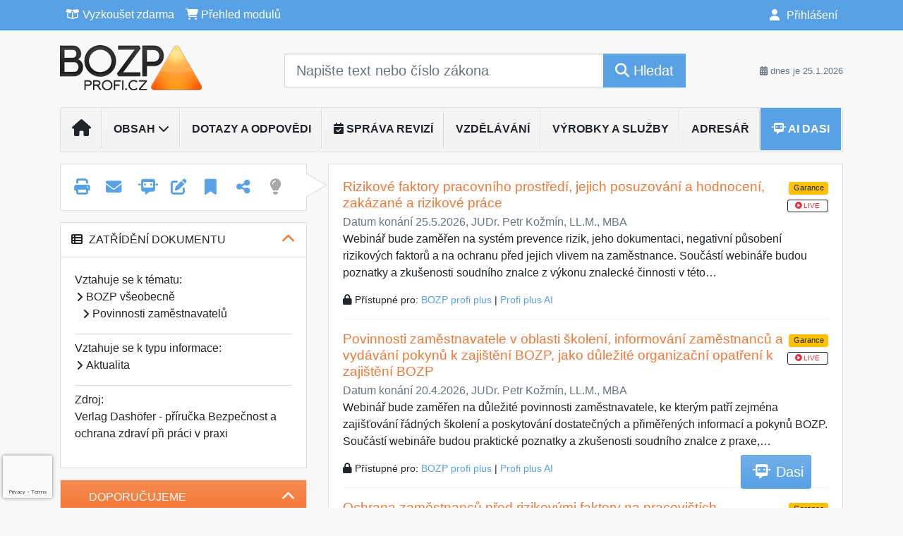

--- FILE ---
content_type: text/html; charset=ISO-8859-2
request_url: https://www.bozpprofi.cz/33/zasady-vyberu-a-specifikace-osobnich-ochrannych-prostredku-uniqueidgOkE4NvrWuOKaQDKuox_ZyDUxJPhihbLbkOon0GqBR4/
body_size: 42833
content:
<!doctype html>
<html lang="cs-CZ">
  <head>
  		<!-- Google Tag Manager -->
<script>
window.dataLayer = window.dataLayer || [];
function gtag(){window.dataLayer.push(arguments);}
gtag('consent', 'default', {
	'analytics_storage': 'denied',
	'ad_storage': 'denied',
	'ad_user_data': 'denied',
	'ad_personalization': 'denied'
})
window.dataLayer.push({"config":{"ga4_general_id":"G-5S0SZWD26X"},"portal":{"portal_id":271,"portal_name":"BOZPprofi"},"session":{"wa":"WWW26I5 BP"},"document":{"uri":"dashcifcz:\/\/15\/19\/0\/228260","access_type":"free document","source_product":"rss_19"},"user":{"visitor":"Anonymous","reg":{"mmoffercount":""},"module":"ONLIBBPNONREG"},"product":[]});
(function(w,d,s,l,i){w[l]=w[l]||[];w[l].push({'gtm.start':
new Date().getTime(),event:'gtm.js'});var f=d.getElementsByTagName(s)[0],
j=d.createElement(s),dl=l!='dataLayer'?'&l='+l:'';j.async=true;j.src=
'https://www.googletagmanager.com/gtm.js?id='+i+dl;f.parentNode.insertBefore(j,f);
})(window,document,'script','dataLayer','GTM-M2VV3RB');
  window.isGtm = true; // CIF var
</script>
<!-- End Google Tag Manager -->
    <title>Zásady výběru a specifikace osobních ochranných prostředků | Články na témata bezpečnost práce, Legislativa a komentáře, Poradna BOZP, Ochrana zdraví při práci, Prevence rizik, Technicko-bezpečnostní rozbory činností, Školení a vzdělávání BOZP, Vzorová dokumentace BOZP</title>
    <meta charset="ISO-8859-2">
    <meta name="viewport" content="width=device-width, initial-scale=1, shrink-to-fit=no">
<link rel="canonical" href="https://www.bozpprofi.cz/33/zasady-vyberu-a-specifikace-osobnich-ochrannych-prostredku-uniqueidgOkE4NvrWuOKaQDKuox_ZyDUxJPhihbLbkOon0GqBR4/" />
<meta name="robots" content="index,follow" />

<meta name="author" content="Verlag Dashöfer">
<meta name="copyright" content="Verlag Dashöfer">
<meta name="publisher" content="Verlag Dashöfer">
<meta name="description" content="Vše podstatné z BOZP se zárukou aktuálnosti. BOZPprofi je komplexní zdroj odborných informací pro oblast bezpečnosti práce, ochrany zdraví na pracovišti a požární ochrany, hlavně se zaměřením na legislativu a povinnosti zaměstnavatelů v této oblasti.">
<meta property="og:url" content="https://www.bozpprofi.cz/33/zasady-vyberu-a-specifikace-osobnich-ochrannych-prostredku-uniqueidgOkE4NvrWuOKaQDKuox_ZyDUxJPhihbLbkOon0GqBR4/" />
<meta property="og:type" content="article" />
<meta property="og:title" content="Zásady výběru a specifikace osobních ochranných prostředků | BOZPprofi" />
<meta property="og:description" content="Volbě OOP předchází vyhledání nebezpečí na pracovišti a posouzení a vyhodnocení jejich rizik. Je důležité zjistit míru rizika a ohroženou oblast lidského těla (vybraná část těla nebo celé tělo). 
Zjištěná rizika na pracovišti mohou být různá, např. mechanická, chemická, tepelná apod. U těchto ..." />
<meta property="og:image" content="https://image.dashofer.cz/gen3_bozpprofi/bozp_profi_logo_og_image.jpg" />
<meta property="og:image:width" content="1000" />
<meta property="og:image:height" content="600" />
<link rel="icon" href="/favicon.ico" type="image/x-icon" />
<link href="https://www.dashofer.cz/rss/?rss_channel=19" rel="alternate" type="application/rss+xml" title="RSS">
    <!-- Bootstrap CSS -->
<link rel="stylesheet" href="//image.dashofer.cz/styles/css/jqueryui/jquery-ui-1.12.1custom.min.css?browsercache=vnc5cesees6.2.5">
<link rel="stylesheet" href="//image.dashofer.cz/styles/css/jqueryui/jquery-ui-1.12.1custom.structure.min.css?browsercache=vnc5cesees6.2.5">
<link rel="stylesheet" href="//image.dashofer.cz/styles/css/jqueryui/jquery-ui-1.12.1custom.theme.min.css?browsercache=vnc5cesees6.2.5">

     
       
    <link rel="stylesheet" href="//image.dashofer.cz/styles/css/271_bootstrap4_onlib3_style.css?browsercache=vnc5cesees6.2.5">
 
		<link rel="stylesheet" href="//image.dashofer.cz/js/css/font-awesome-6/css/all.min.css?browsercache=vnc5cesees6.2.5"><script src='//image.dashofer.cz/js/jquery-3.3.1.min.js'></script>
<script src='//image.dashofer.cz/js/jquery.ui-1.12.1custom.min.js'></script>
<script src='//image.dashofer.cz/js/bootstrap.4.min.js?browsercache=vnc5aph6.2.5'></script>
<script src='//image.dashofer.cz/js/modernizr.4.min.js?browsercache=vnc5aph6.2.5'></script>
<script src="//image.dashofer.cz/js/min.js.phtml?js=offcanvas.bootstrap.js&amp;browsercache=vnc5aph6.2.5"></script>
<script>
			jQuery.fn.bootstrapModal = jQuery.fn.modal.noConflict();
		</script>
<script src="//image.dashofer.cz/js/min.js.phtml?js=jquery.autocomplete.1.2.js%2Cjquery.multiselect.js%2Cjquery.cookie.js%2Cjquery.cluetip.1.2.5.min.js%2Cjquery.simplemodal.js%2Cjquery.trunk8.js%2Cjquery.sticky-kit.min.js%2Cjquery.scrollto.min.js%2Cjquery.mask.js%2Cjquery.hoverIntent.js%2Ctexthighlighter.js%2Cgettext.js&amp;browsercache=vnc5aph6.2.5"></script>
<script src="//image.dashofer.cz/js/jquery.cluetip.1.2.5.min.js"></script>
<script src="//image.dashofer.cz/js/min.js.phtml?js=cif.basicfuncs.js%2Csearch.js%2Ccif.portalfx.js%2Ccif.prospectvalid.bootstrap.js%2Coffcanvas.js%2Cbootstrap-gallery.js%2Cif-b4-breakpoint.min.js&amp;browsercache=vnc5aph6.2.5"></script>
<script src="//image.dashofer.cz/js/min.js.phtml?js=cif.onload.js%2Ccif.forms.js&amp;browsercache=vnc5aph6.2.5" defer></script>
<script src="//image.dashofer.cz/js/min.js.phtml?js=cif.document.js&amp;browsercache=vnc5aph6.2.5"></script><script src="//image.dashofer.cz/js/ekko_lightbox.js?browsercache=vnc5aph6.2.5"></script><script>
var search_account_prospect_step2 = "/34/2/moje-udaje/";
var step_prospect = 0;
addCifString('lang', 'cz');addCifString('lang_iso_code', 'cs');addCifString('presentation_framework', 'bootstrap');addCifString('wa', 'WWW26I5 BP');addCifString('jquery_document_ready_external', '1');addCifString('hidecellimg', '<i class="fas fa-chevron-up"></i>');addCifString('portalsettingscookieexpire', '1');addCifString('showcellimg', '<i class="fas fa-chevron-down"></i>');addCifString('dutipcellrotationspeed', '16000');addCifString('js_prefix', '/');addCifString('portalimagespath', '//image.dashofer.cz/gen3_bozpprofi/');addCifString('systemlang', 'cz');addCifString('querylinkchar', '?');addCifString('viewlawpartlink', '/36/1/pravni-predpisy/');addCifString('lawlinkincluetip', '0');addCifString('msg_time_versions_disabled', 'Prohlížení časových verzí není dostupné');addCifString('onb_common_img_prefix', '//image.dashofer.cz/onb/common_pictograms/gen3_bozpprofi/');addCifString('loaderbig', '<div class="loader-big"><i class="fa-solid fa-spinner fa-spin fa-2x"></i></div>');addCifString('loadersmall', '<div class="loader-small"><i class="fa-solid fa-spinner fa-spin"></i></div>');addCifString('searchinputinfotext', 'Napište text nebo číslo zákona');addCifString('usernameinfotext', 'uživatelské jméno');addCifString('psswinfotext', 'osobní heslo');addCifString('serpbarelement', '');addCifString('serpbarelementoffset', '');addCifString('show_dom_element_zoom', '0');addCifString('zoom_button_position', '');addCifString('msg_modal_handler', 'zvětšit');addCifString('msg_close', 'Zavřít');addCifString('feedbackname', '');addCifString('feedbackmail', '');addCifString('msg_feedback_your_name', 'Vaše jméno');addCifString('msg_feedback_your_email', 'Váš e-mail');addCifString('msg_feedback_your_phone', 'Váš telefon');addCifString('clue_close_button_img', 'close_button.jpg');addCifString('lawlinkprefix', '/?');addCifString('closecluetip', 'zavřít');addCifString('msg_preview', 'Náhled');addCifString('msg_close', 'Zavřít');addCifString('msg_conjunction_of', 'z');addCifString('requireunlogin', '');addCifString('last_known_login', '');addCifString('enable_known_user_login_dialog_autoopen', '1');addCifString('badlogin', '0');addCifString('allowfeedbackbubble', '1');addCifString('issupportedbrowser', '');addCifString('isie8', '');addCifString('fdpopupdelay', '40000');addCifString('dataquestion_user_name', 'Jméno');addCifString('dataquestion_user_lastname', 'Příjmení');addCifString('msg_first_and_lastname', 'Jméno a příjmení');addCifString('showlogin', '');addCifString('step_prospect', '1');addCifString('search_account_prospect_step2', '');addCifString('filtered_select_input_placeholder', '');addCifString('query', '');addCifString('autocompleteOn', '1');addCifString('whisperer_mode', '2');addCifString('force_jquery_autocomplete_version', '1.2');addCifString('icon_search', '<i class="fa-solid fa-search "></i>');addCifString('icon_file_text_o', '<i class="fa-solid fa-copy "></i>');addCifString('user-tie', '<i class="fa-solid fa-user-tie "></i>');addCifString('disablefeedbacksound', '');addCifString('enable_fulsoft_leg_doc_mode', '');addCifString('shorten_title_element', '#documentHeading h1');addCifString('showreport', '');addCifString('search_monitor_help_page', '/34/9/1/');addCifString('msg_delete', 'Smazat');addCifString('msg_really_delete', 'Opravdu smazat?');addCifString('msg_choose', 'vyberte');addCifString('srch_in_doc_not_found', 'výraz nenalezen');addCifString('msg_understand', 'OK');addCifString('reg_ok_button', 'OK');addCifString('enable_contact_prospect', '1');addCifString('passwords_are_not_same', 'Zadaná hesla si neodpovídají.');addCifString('enable_opening_menu_tracking', '1');addCifString('msg_video_connection_error', 'Omlouváme se, přehrávač se nepodařilo načíst. Pokud obtíže přetrvávají, kontaktujte nás prosím na info@dashofer.cz.');addCifString('disable_jasny_bootstrap', '1');addCifString('display_query_in_serpbar', 'mobile');addCifString('icon_check', '<i class="fa-solid fa-check "></i>');addCifString('msg_thank_you_for_your_comment', 'Děkujeme za Váš komentář.');addCifString('admin_favouritedoc_cell_title', 'Oblíbené dokumenty');addCifString('msg_document_removed_to_fav', 'Dokument č. %link% byl odebrán z oblíbených.');addCifString('msg_document_added_to_fav', 'Dokument č. %link% byl přidán do oblíbených.');addCifString('filter_items_in_url_param', '1');addCifString('msg_not_remind_button', 'Nepřipomínat');addCifString('msg_remind_button', 'Připomenout');
</script>

<script type="text/javascript" src="//image.dashofer.cz/js/dasi_tool.js?browsercache=vnc5aph6.2.5"></script>
<script type="text/javascript" src="//image.dashofer.cz/js/min.js.phtml?js=bootstrap-datepicker.js&amp;browsercache=vnc5aph6.2.5"></script>
<script>


</script>
 
  </head>
  <body>
		<!-- Google Tag Manager (noscript) -->
<noscript><iframe src="https://www.googletagmanager.com/ns.html?id=GTM-M2VV3RB"
height="0" width="0" style="display:none;visibility:hidden"></iframe></noscript>
<!-- End Google Tag Manager (noscript) -->
    <div class="container-fluid p-0 mb-0">
            	<nav id="topBarSM" class="navbar navbar-expand-xs fixed-top no-gutters p-0 d-lg-none d-xl-none px-0 py-1 d-print-none" role="navigation">
    		<div class="container">
    			<a class="navbar-brand" href="/">
				    <img id="topLogoXs" src="//image.dashofer.cz/gen3_bozpprofi/logo-xs-271.svg?browsercache=vnc5nesnezi6.2.5" alt="Články na témata bezpečnost práce, Legislativa a komentáře, Poradna BOZP, Ochrana zdraví při práci, Prevence rizik, Technicko-bezpečnostní rozbory činností, Školení a vzdělávání BOZP, Vzorová dokumentace BOZP">
				 </a>
		         <ul class="nav navbar-nav">
				 <li class="nav-item">
		            	<a id="offcanvas-content-tree" class="navbar-toggle nav-link text-dark">
		            		<i class="fa-light fa-folder-tree icon"></i>		            		<div class="text-lowercase">Obsah</div>
		            	</a>
		            </li>
				 <li class="nav-item">
		            	<a id="menu-search" class="navbar-toggle nav-link text-dark">
							<i class="fa-light fa-search icon"></i>		            		<div class="text-lowercase">HLEDAT</div>
		            	</a>
		            </li>
		            <li class="nav-item">
		            	<a id="menu-login" class="nav-link text-dark">
												            		<i class="fa-light fa-user icon"></i>		            		<div class="text-lowercase">PŘIHLÁSIT</div>
		            	</a>
		            </li>
		            <li class="nav-item">
		            	  <a id="hamburger" class="navbar-toggle nav-link text-dark">
		            		<div id="nav-icon1">
							  <span></span>
							  <span></span>
							  <span></span>
							</div>
		            		<div class="text-lowercase">menu</div>
		            	</a>
		            </li>
		         </ul>
    		</div>
    	</nav>
    		<!-- <div id="topBarSMcontext" class="fixed-top py-3 d-lg-none d-xl-none">
  			<div class="container">
          <div class="alert alert-rounded alert-warning m-0" role="alert">
            Tato akce je dostupná pouze pro přihlášené uživatele.          </div>
  			</div>
  		</div>
			-->
	<nav id="topBar" class="navbar navbar-expand-lg fixed-top no-gutters p-0 d-none d-lg-block d-lg-block d-xl-block d-print-none" role="navigation">
  <div class="container">
    <div class="collapse navbar-collapse" id="exCollapsingNavbar">
      <ul class="nav navbar-nav">
        <li class="nav-item">
        <a href="/vyzkouset/" class="nav-link text-white"><i class="fa-regular fa-box-open "></i> Vyzkoušet zdarma</a></li><li class="nav-item"><a href="/predplatne/" class="nav-link text-white"><i class="fa-solid fa-shopping-cart "></i> Přehled modulů</a>
        </li>
      </ul>
      <ul class="nav navbar-nav flex-row justify-content-between ml-auto"><li class="dropdown order-1"><a href="#" id="topBarLogin" data-toggle="dropdown" class="nav-link text-white" title="Přihlášení / registrace zdarma"><i class="fa-solid fa-user "></i>&nbsp;Přihlášení</a><ul class="dropdown-menu dropdown-menu-right drop-menu-login mt-2 animated fadeIn"><li class="pt-3 px-3"><ul class="nav nav-tabs nav-tabs-rounded mb-3" id="LoginTabs" role="tablist"><li class="nav-item"><a class="nav-link active text-dark" id="login-tab" data-toggle="tab" href="#login" role="tab" aria-controls="login" aria-selected="true">Přihlášení</a></li><li class="nav-item"><a class="nav-link text-dark" id="reg-tab" data-toggle="tab" href="#registration" role="tab" aria-controls="registration" aria-selected="false">Registrovat zdarma</a></li></ul><div class="tab-content" id="LoginTabsContent"><!-- login tab begin --><div class="tab-pane show active" id="login" role="tabpanel" aria-labelledby="login"><div class="alert alert-danger alert-rounded animated shake d-none" role="alert"><i class="fa-solid fa-lock "></i>Pro plné využití funkcí portálu se prosím přihlaste.</div><form class="cif-form" method="post"><div style="display:none;">Input:<noscript><input type="hidden" name="javascript" value="off" /></noscript><input name="i_am_vd_guard" type="text" value=""/><input name="fname" rel="fname1" type="hidden" value="nothing" /><input name="lname" type="hidden" value="value" /><script type="text/javascript">
 var fnameInput = document.querySelectorAll('[rel="fname1"]');
 if(fnameInput.length > 0){for(var i = 0; i < fnameInput.length; i++){fnameInput[i].value='thing';}}
</script></div><input name="formguid" type="hidden" value="d1a73cf392d714f897da6b3517b859e7" />
<div class="form-group">
<div class="form-control-icon"><input type="text" name="username"  class="form-control pl-4" required placeholder="uživatelské jméno"><span class="input-group-addon"><i class="fa-solid fa-user "></i></span></div><div class="invalid-feedback" style="display: none;" data-for="username"> </div></div><div class="form-group">
<div class="form-control-icon"><input type="password" name="userpass"  class="form-control pl-4" required placeholder="osobní heslo" data-no-trim="true"><span class="reveal-password-trigger" title="Zobrazit vložené heslo"><i class="fa-solid fa-eye "></i></span><span class="input-group-addon"><i class="fa-solid fa-lock "></i></span></div><div class="invalid-feedback" style="display: none;" data-for="userpass"> </div></div><input type="hidden" name="rememberunask"  value="1"><div class="form-group">
<div class="custom-control  custom-checkbox"><input type="checkbox" name="rememberun" id="rememberun"  class="custom-control-input"><label class="custom-control-label" for="rememberun">Zapamatovat</label></div></div><a class="text-dark" href="/34/28/nastaveni-osobniho-hesla/?backurl=https%3A%2F%2Fwww.bozpprofi.cz%2F33%2Fzasady-vyberu-a-specifikace-osobnich-ochrannych-prostredku-uniqueidgOkE4NvrWuOKaQDKuox_ZyDUxJPhihbLbkOon0GqBR4%2F">
          <p>
            <small>Zapomněl(a) jste své osobní heslo?</small>
            <br>
            <small>Neznáte své přístupové údaje?</small>
          </p>
        </a><div class="form-group">
<button type="submit"  class="btn btn-rounded btn-secondary btn-block">Přihlásit</button></div></form>
</div><!-- login tab end --><!-- registration tab begin --><div class="tab-pane" id="registration" role="tabpanel" aria-labelledby="registration"><p>Bezplatný odběr e-mailových novin</p><form id="enlprospect" class="cif-form cif-form-ajax" method="post"><div style="display:none;">Input:<noscript><input type="hidden" name="javascript" value="off" /></noscript><input name="i_am_vd_guard" type="text" value=""/><input name="fname" rel="fname2" type="hidden" value="nothing" /><input name="lname" type="hidden" value="value" /><script type="text/javascript">
 var fnameInput = document.querySelectorAll('[rel="fname2"]');
 if(fnameInput.length > 0){for(var i = 0; i < fnameInput.length; i++){fnameInput[i].value='thing';}}
</script></div><input name="formguid" type="hidden" value="ae798fdaf96e4617824c7ea75be9218a" />
<div class="form-group">
<div class="form-control-icon"><input type="text" name="prospectname"  class="form-control pl-4" required placeholder="Jméno a příjmení" pattern=".* .*"><span class="input-group-addon"><i class="fa-solid fa-user "></i></span></div><div class="invalid-feedback" style="display: none;" data-for="prospectname" data-required-invalid="Jméno a příjmení není správně vyplněno." data-pattern-invalid="Jméno a příjmení není správně vyplněno."> </div></div><div class="form-group">
<div class="form-control-icon"><input type="email" name="pemail"  class="form-control pl-4" data-custom-validation-function="emailExistsValidation" required placeholder="E-mail" pattern="^[A-Za-z0-9!#$%&amp;*+=?_\{\|\}~\-]+(\.[A-Za-z0-9!#$%&amp;*+=?_\{\|\}~\-]+)*@(([A-Za-z0-9]([A-Za-z0-9\-]{0,61}[A-Za-z0-9])?)\.)+[A-Za-z]{2,63}$"><span class="input-group-addon"><i class="fa-solid fa-at "></i></span></div><div class="invalid-feedback" style="display: none;" data-for="pemail" data-required-invalid="E-mail nesmí být prázdný." data-pattern-invalid="Chybný formát e-mailové adresy." data-custom-invalid="Tento e-mail je již u nás registrovaný. Přihlaste se prosím."> </div></div><div class="form-group">
<div class="form-control-icon"><input type="text" name="ptel"  class="form-control pl-4" required placeholder="Telefon" pattern="^\+?[0-9]{1}[0-9 ]{2,16}[0-9]{1}$"><span class="input-group-addon"><i class="fa-solid fa-phone "></i></span></div><div class="invalid-feedback" style="display: none;" data-for="ptel" data-pattern-invalid="Chybný formát telefonního čísla. Telefon zadávejte bez mezinárodní předvolby."> </div></div><script>
        var disallowedRegSubmit=0;
        jQuery(function(){
          jQuery('#GDPRAgreeCheckbox1').change(function(){
            if(jQuery(this).prop('checked')) jQuery('#GDPRAgreeDiv1').removeClass('is-invalid');
          });
          jQuery('#GDPRAgreeCheckbox1').parents('form').each(function(){
            jQuery(this).bind('submit',function(e){
              disallowedRegSubmit=0;
              if(!jQuery('#GDPRAgreeCheckbox1').prop('checked')){
                if (typeof portalAlert!='undefined'){
                  portalAlert('Bez zpracování Vašich osobních údajů bohužel není možné e-mailové noviny zasílat. Informace v nich obsažené však můžete získat zakoupením předplatného některého z našich produktů.','OK');
                }else{
                  alert('Bez zpracování Vašich osobních údajů bohužel není možné e-mailové noviny zasílat. Informace v nich obsažené však můžete získat zakoupením předplatného některého z našich produktů.');
                }
                jQuery('#GDPRAgreeDiv1').addClass('is-invalid');
                e.preventDefault();
                disallowedRegSubmit=1;
                return false;
              }
              return true;
            });
//            var handlers = jQuery(this).data('events')['submit'];
            var handlers = jQuery._data(this,'events')['submit'];
            var handler = handlers.pop();
            handlers.splice(0, 0, handler);
          });
        });
        </script>
<div id="GDPRAgreeDiv1" class="order-conditions-block gdpr-agree-div small form-check"><input type="hidden" name="GDPRAgreeType" value="portal_prospect"><input type="hidden" name="GDPRAgreeRelation" value=""><input type="checkbox" required="required"  id="GDPRAgreeCheckbox1" name="GDPRAgreeCheckbox" class="GDPRAgreeCheckbox form-check-input"><label class="form-check-label" for="GDPRAgreeCheckbox1">Souhlasím s <a class="cond-gdpr modal-trigger" href="#" title="Podmínky zpracování osobních údajů" data-toggle="modal" data-target="#ajax-modal" data-ajax-modal="gdpr">podmínkami zpracování osobních údajů</a></label></div><div class="form-group">
<button type="submit"  class="btn btn-rounded btn-secondary btn-block"><i class="fa-solid fa-spinner  fa-spin hidden" title="loading"></i>Registrovat zdarma</button></div><div class="text-center reg-link-prospect-tabs"><a href="/registrace/">Více informací</a></div>
          <div class="alert alert-rounded alert-success prospect-reg-form-info" style="display: none;">
            <p>Registrace proběhla úspěšně. Přihlašovací údaje jsme Vám zaslali na e-mail.</p>
          </div>
          <div class="alert alert-rounded alert-danger prospect-reg-form-info-error" style="display: none;">
            <p>Omlouváme se, ale registraci se nepodařilo založit. Zkuste prosím odeslat formulář později.</p>
          </div>
          <div class="prospect-reg-form-conditions" title="Podmínky registrace" style="display: none;">
            Sdělené údaje mohou být použity k marketingovému výzkumu, reklamě a navázání obchodů v souladu s § 7 zákona č. 480/2004 Sb. pro stávající i budoucí produkty, popř. služby nebo jiná média ve skupině Verlag Dashöfer. Údaje budou použity výhradně skupinou Verlag Dashöfer a nebudou poskytnuty třetím osobám. Vaše data můžete nechat kdykoliv změnit nebo vymazat.
          </div></form>
<script>
                            jQuery(document).ready(function(){
                              ProspectOnSubmit();
                            });
                          </script></div><!-- registration tab end --></div><div class="text-right"><span id="topBarLoginCloseHandle"><i class="fa-solid fa-chevron-up "></i></span></div></li></ul></li></ul><!-- not logged -->
   </div>
 </div>
</nav>
    			<header class="row no-gutters">
				<div class="col d-none d-lg-block d-lg-block d-xl-block d-print-block">
					<div class="container">
						<div class="row align-items-center">
							<div class="col-3 py-3 top-logo-container">
							<h2><a href="/">                   
                    <img id="topLogo" src="//image.dashofer.cz/gen3_bozpprofi/logo-271.svg?browsercache=vnc5nesnezi6.2.5" alt="Články na témata bezpečnost práce, Legislativa a komentáře, Poradna BOZP, Ochrana zdraví při práci, Prevence rizik, Technicko-bezpečnostní rozbory činností, Školení a vzdělávání BOZP, Vzorová dokumentace BOZP"/>
                    </a></h2>							</div>
							<div class="col-7 col-md-7 py-3 px-xl-5 d-print-none">
								<form  action="/" name="srchform" onsubmit="if(srchform.query.value==''||srchform.query.value==' '||srchform.query.value=='Napište text nebo číslo zákona'){portalAlert('Zadejte prosím text, který chcete vyhledat.', 'OK');return false;}else{return true;}" accept-charset="utf-8"><input type="hidden" name="sekce" value="32"><div class="form-row"><div class="col"><label class="sr-only" for="search-input-main"></label><div class="input-group input-group-searchbox text-center  input-group-lg"><input  id="search-input-main" type="text" class="form-control search_input" name="query" value="" title="" placeholder="Napište text nebo číslo zákona" required><span class="input-group-append"><button class="btn btn-primary btn-search" type="submit" title="Hledat"><i class="fa-solid fa-search "></i>&nbsp;Hledat</button></span></div></div></div></form>							</div>
							<div class="col d-none d-lg-block d-lg-block d-xl-block py-3 text-right d-print-none">
								<small class="text-muted text-nowrap"><i class="fa-solid fa-calendar-alt "></i> dnes je  25.1.2026</small>
							</div>
						</div>
					</div>
				</div>
        <hr class="d-none d-print-block" style="width: 100%; color: black; height: 1px; background-color:black;" />
			</header>
      
			<div class="modal fade" id="workflowdialog" tabindex="-1" role="dialog" aria-labelledby="workflowdialog" aria-hidden="true">
  <div class="modal-dialog modal-lg" role="document">
    <div class="modal-content">
      <div class="modal-header">
        <h5 class="modal-title" id="workflow-dialog">Etapy prací</h5>
        <button type="button" class="close" data-dismiss="modal" aria-label="Close">
          <span aria-hidden="true">&times;</span>
        </button>
      </div>
      <div class="modal-body">
        <div id="workflowcont" class="workflow-navigation">
                  </div>
      </div>
    </div>
  </div>
</div>			<div class="row no-gutters d-none d-lg-block d-lg-block d-xl-block d-print-none" id="menuBar">
    		<div class="col">
    		<div class="container">
					<div class="row">
						<div class="col">
							<nav id="opening" class="navbar navbar-expand-lg px-0 bg-light bg-gradient-light border border-top rounded-top">
							  <div class="collapse navbar-collapse">
									<ul class="navbar-nav mr-auto">
									<li class="nav-item"><a title="Na úvodní stránku" class="nav-link" href="/"><i class="fa-solid fa-home "></i></a></li>
<li class="nav-item dropdown">
<a title="Zobrazit témata portálu" data-toggle="dropdown" class="nav-link" href="#" id="menuBarTopic">Obsah <i class="fa-solid fa-chevron-down "></i></a><ul class="dropdown-menu dropdown-menu-opening mt-0 animated fadeIn" role="menu"  id="menuBarTopicDropdown">
<li><div class="container-fluid"><div class="row"><div class="col-3 mb-3 topic_vd"><h6 class="m-0 p-2 filter-box-title"><a href="/32/vyhledavani/?filters=topic_vd:aktualni_informace">Aktuální informace a novinky</a></h6><ul class="px-2"><li><a title="Aktuální informace a novinky" href="/32/vyhledavani/?filters=topic_vd:aktualni_informace-aktualni_informace">Aktuální informace a novinky</a></li><li><a title="Předpisy a normy" href="/32/vyhledavani/?filters=topic_vd:aktualni_informace-predpisy_a_normy">Předpisy a normy</a></li><li><a title="Instutituce a sdružení" href="/32/vyhledavani/?filters=topic_vd:aktualni_informace-instutituce_a_sdruzeni">Instutituce a sdružení</a></li><li><a title="Události" href="/32/vyhledavani/?filters=topic_vd:aktualni_informace-udalosti">Události</a></li><li><a title="Nabídky zaměstnání" href="/32/vyhledavani/?filters=topic_vd:aktualni_informace-nabidky_zamestnani">Nabídky zaměstnání</a></li></ul></div><div class="col-3 mb-3 topic_vd"><h6 class="m-0 p-2 filter-box-title"><a href="/32/vyhledavani/?filters=topic_vd:predpisy_bozp_a_po">Předpisy BOZP a PO</a></h6><ul class="px-2"><li><a title="Evropské předpisy" href="/32/vyhledavani/?filters=topic_vd:predpisy_bozp_a_po-evropske_predpisy">Evropské předpisy</a></li><li><a title="Právní předpisy ČR" href="/32/vyhledavani/?filters=topic_vd:predpisy_bozp_a_po-pravni_predpisy_cr">Právní předpisy ČR</a></li><li><a title="Normy vztahující se k oblasti BOZP" href="/32/vyhledavani/?filters=topic_vd:predpisy_bozp_a_po-normy_vztahujici_se_k_oblasti_bozp">Normy vztahující se k ...</a></li><li><a title="Judikatura" href="/32/vyhledavani/?filters=topic_vd:predpisy_bozp_a_po-judikatura">Judikatura</a></li><li><a title="Vnitřní předpisy BOZP" href="/32/vyhledavani/?filters=topic_vd:predpisy_bozp_a_po-vnitrni_predpisy_bozp">Vnitřní předpisy BOZP</a></li></ul></div><div class="col-3 mb-3 topic_vd"><h6 class="m-0 p-2 filter-box-title"><a href="/32/vyhledavani/?filters=topic_vd:bozp_vseobecne">BOZP všeobecně</a></h6><ul class="px-2"><li><a title="BOZP všeobecně" href="/32/vyhledavani/?filters=topic_vd:bozp_vseobecne-bozp_vseobecne">BOZP všeobecně</a></li><li><a title="Povinnosti zaměstnavatelů" href="/32/vyhledavani/?filters=topic_vd:bozp_vseobecne-povinnosti_zamestnavatelu">Povinnosti zaměstnavatelů</a></li><li><a title="Povinnosti zaměstnanců" href="/32/vyhledavani/?filters=topic_vd:bozp_vseobecne-povinnosti_zamestnancu">Povinnosti zaměstnanců</a></li><li><a title="Povinnosti OSVČ" href="/32/vyhledavani/?filters=topic_vd:bozp_vseobecne-povinnosti_osvc">Povinnosti OSVČ</a></li><li><a title="BOZP při specifickém pracovním zapojení" href="/32/vyhledavani/?filters=topic_vd:bozp_vseobecne-bozp_pri_specifickem_pracovnim_zapojeni">BOZP při specifickém ...</a></li><li><a title="BOZP při homeoffice - práce na dálku" href="/32/vyhledavani/?filters=topic_vd:bozp_vseobecne-bozp_pri_homeoffice_prace_na_dalku">BOZP při homeoffice - ...</a></li><li><a title="Pověření osob a jejich povinnosti" href="/32/vyhledavani/?filters=topic_vd:bozp_vseobecne-povereni_osob_a_jejich_povinnosti">Pověření osob a jejich ...</a></li><li><a title="Požadavky na pracoviště a na pracovní prostředí" href="/32/vyhledavani/?filters=topic_vd:bozp_vseobecne-pozadavky_na_pracoviste_a_na_pracovni_prostredi">Požadavky na pracoviště a ...</a></li><li><a title="Osamocený zaměstnanec" href="/32/vyhledavani/?filters=topic_vd:bozp_vseobecne-osamoceny_zamestnanec">Osamocený zaměstnanec</a></li><li><a title="Předání pracoviště" href="/32/vyhledavani/?filters=topic_vd:bozp_vseobecne-predani_pracoviste">Předání pracoviště</a></li></ul></div><div class="col-3 mb-3 topic_vd"><h6 class="m-0 p-2 filter-box-title"><a href="/32/vyhledavani/?filters=topic_vd:ochrana_zdravi">Ochrana zdraví</a></h6><ul class="px-2"><li><a title="Ochrana zdraví" href="/32/vyhledavani/?filters=topic_vd:ochrana_zdravi-ochrana_zdravi">Ochrana zdraví</a></li><li><a title="Programy ochrany zdraví na pracovišti" href="/32/vyhledavani/?filters=topic_vd:ochrana_zdravi-programy_ochrany_zdravi_na_pracovisti">Programy ochrany zdraví ...</a></li><li><a title="Hygiena práce" href="/32/vyhledavani/?filters=topic_vd:ochrana_zdravi-hygiena_prace">Hygiena práce</a></li><li><a title="Rizikové faktory pracovního prostředí" href="/32/vyhledavani/?filters=topic_vd:ochrana_zdravi-rizikove_faktory_pracovniho_prostredi">Rizikové faktory ...</a></li><li><a title="Profesní rizika" href="/32/vyhledavani/?filters=topic_vd:ochrana_zdravi-profesni_rizika">Profesní rizika</a></li><li><a title="Kategorizace prací" href="/32/vyhledavani/?filters=topic_vd:ochrana_zdravi-kategorizace_praci">Kategorizace prací</a></li><li><a title="Ergonomie" href="/32/vyhledavani/?filters=topic_vd:ochrana_zdravi-ergonomie">Ergonomie</a></li><li><a title="Nemoci z povolání" href="/32/vyhledavani/?filters=topic_vd:ochrana_zdravi-nemoci_z_povolani">Nemoci z povolání</a></li></ul></div><div class="col-3 mb-3 topic_vd"><h6 class="m-0 p-2 filter-box-title"><a href="/32/vyhledavani/?filters=topic_vd:pracovnelekarska_pece">Pracovnělékařská péče</a></h6><ul class="px-2"><li><a title="Pracovnělékařská péče" href="/32/vyhledavani/?filters=topic_vd:pracovnelekarska_pece-pracovnelekarska_pece">Pracovnělékařská péče</a></li><li><a title="Předpisy k PLS" href="/32/vyhledavani/?filters=topic_vd:pracovnelekarska_pece-predpisy_k_pls">Předpisy k PLS</a></li><li><a title="Pracovnělékařské služby" href="/32/vyhledavani/?filters=topic_vd:pracovnelekarska_pece-pracovnelekarske_sluzby">Pracovnělékařské služby</a></li><li><a title="Lékařské prohlídky související s prací" href="/32/vyhledavani/?filters=topic_vd:pracovnelekarska_pece-lekarske_prohlidky_souvisejici_s_praci">Lékařské prohlídky ...</a></li><li><a title="Dozor nad pracovnělékařskými službami" href="/32/vyhledavani/?filters=topic_vd:pracovnelekarska_pece-dozor_nad_pracovnelekarskymi_sluzbami">Dozor nad ...</a></li><li><a title="Posuzování zdravotní způsobilosti" href="/32/vyhledavani/?filters=topic_vd:pracovnelekarska_pece-posuzovani_zdravotni_zpusobilosti">Posuzování zdravotní ...</a></li><li><a title="Pracovněprávní návaznosti PLS posudku" href="/32/vyhledavani/?filters=topic_vd:pracovnelekarska_pece-pracovnepravni_navaznosti_pls_posudku">Pracovněprávní návaznosti ...</a></li></ul></div><div class="col-3 mb-3 topic_vd"><h6 class="m-0 p-2 filter-box-title"><a href="/32/vyhledavani/?filters=topic_vd:dozor_a_sankce">Dozor a sankce</a></h6><ul class="px-2"><li><a title="Dozor a sankce" href="/32/vyhledavani/?filters=topic_vd:dozor_a_sankce-dozor_a_sankce">Dozor a sankce</a></li><li><a title="SÚIP" href="/32/vyhledavani/?filters=topic_vd:dozor_a_sankce-suip">SÚIP</a></li><li><a title="Dozor nad ochranou zdraví" href="/32/vyhledavani/?filters=topic_vd:dozor_a_sankce-dozor_nad_ochranou_zdravi">Dozor nad ochranou zdraví</a></li><li><a title="Dozor nad PO" href="/32/vyhledavani/?filters=topic_vd:dozor_a_sankce-dozor_nad_po">Dozor nad PO</a></li><li><a title="Odbory a BOZP" href="/32/vyhledavani/?filters=topic_vd:dozor_a_sankce-odbory_a_bozp">Odbory a BOZP</a></li></ul></div><div class="col-3 mb-3 topic_vd"><h6 class="m-0 p-2 filter-box-title"><a href="/32/vyhledavani/?filters=topic_vd:rizeni_a_management_bozp">Řízení a management BOZP</a></h6><ul class="px-2"><li><a title="Řízení a management BOZP" href="/32/vyhledavani/?filters=topic_vd:rizeni_a_management_bozp-rizeni_a_management_bozp">Řízení a management BOZP</a></li><li><a title="Systémy managementu BOZP" href="/32/vyhledavani/?filters=topic_vd:rizeni_a_management_bozp-systemy_managementu_bozp">Systémy managementu BOZP</a></li><li><a title="Kultura bezpečnosti" href="/32/vyhledavani/?filters=topic_vd:rizeni_a_management_bozp-kultura_bezpecnosti">Kultura bezpečnosti</a></li><li><a title="Lidský faktor" href="/32/vyhledavani/?filters=topic_vd:rizeni_a_management_bozp-lidsky_faktor">Lidský faktor</a></li><li><a title="Leadership" href="/32/vyhledavani/?filters=topic_vd:rizeni_a_management_bozp-leadership">Leadership</a></li></ul></div><div class="col-3 mb-3 topic_vd"><h6 class="m-0 p-2 filter-box-title"><a href="/32/vyhledavani/?filters=topic_vd:technicka_zarizeni">Technická zařízení</a></h6><ul class="px-2"><li><a title="Technická zařízení" href="/32/vyhledavani/?filters=topic_vd:technicka_zarizeni-technicka_zarizeni">Technická zařízení</a></li><li><a title="Technická zařízení obecně" href="/32/vyhledavani/?filters=topic_vd:technicka_zarizeni-technicka_zarizeni_obecne">Technická zařízení obecně</a></li><li><a title="VTZ elektrická" href="/32/vyhledavani/?filters=topic_vd:technicka_zarizeni-vtz_elektricka">VTZ elektrická</a></li><li><a title="VTZ plynová" href="/32/vyhledavani/?filters=topic_vd:technicka_zarizeni-vtz_plynova">VTZ plynová</a></li><li><a title="VTZ tlaková" href="/32/vyhledavani/?filters=topic_vd:technicka_zarizeni-vtz_tlakova">VTZ tlaková</a></li><li><a title="VTZ zdvihací" href="/32/vyhledavani/?filters=topic_vd:technicka_zarizeni-vtz_zdvihaci">VTZ zdvihací</a></li><li><a title="Stroje a zařízení" href="/32/vyhledavani/?filters=topic_vd:technicka_zarizeni-stroje_a_zarizeni">Stroje a zařízení</a></li></ul></div><div class="col-3 mb-3 topic_vd"><h6 class="m-0 p-2 filter-box-title"><a href="/32/vyhledavani/?filters=topic_vd:skoleni">Školení</a></h6><ul class="px-2"><li><a title="Školení" href="/32/vyhledavani/?filters=topic_vd:skoleni-skoleni">Školení</a></li><li><a title="Druhy školení" href="/32/vyhledavani/?filters=topic_vd:skoleni-druhy_skoleni">Druhy školení</a></li><li><a title="Osnovy školení" href="/32/vyhledavani/?filters=topic_vd:skoleni-osnovy_skoleni">Osnovy školení</a></li><li><a title="Školitelé (kvalifikace, odbornost)" href="/32/vyhledavani/?filters=topic_vd:skoleni-skolitele_kvalifikace_odbornost">Školitelé (kvalifikace, ...</a></li><li><a title="Dokumentace o školení" href="/32/vyhledavani/?filters=topic_vd:skoleni-dokumentace_o_skoleni">Dokumentace o školení</a></li></ul></div><div class="col-3 mb-3 topic_vd"><h6 class="m-0 p-2 filter-box-title"><a href="/32/vyhledavani/?filters=topic_vd:prevence_rizik">Prevence rizik</a></h6><ul class="px-2"><li><a title="Prevence rizik" href="/32/vyhledavani/?filters=topic_vd:prevence_rizik-prevence_rizik">Prevence rizik</a></li><li><a title="Prevence rizik obecně" href="/32/vyhledavani/?filters=topic_vd:prevence_rizik-prevence_rizik_obecne">Prevence rizik obecně</a></li><li><a title="Opatření pro zajištění BOZP" href="/32/vyhledavani/?filters=topic_vd:prevence_rizik-opatreni_pro_zajisteni_bozp">Opatření pro zajištění BOZP</a></li><li><a title="Mimořádné události" href="/32/vyhledavani/?filters=topic_vd:prevence_rizik-mimoradne_udalosti">Mimořádné události</a></li><li><a title="Alkohol a návykové látky" href="/32/vyhledavani/?filters=topic_vd:prevence_rizik-alkohol_a_navykove_latky">Alkohol a návykové látky</a></li><li><a title="Úrazy" href="/32/vyhledavani/?filters=topic_vd:prevence_rizik-urazy">Úrazy</a></li></ul></div><div class="col-3 mb-3 topic_vd"><h6 class="m-0 p-2 filter-box-title"><a href="/32/vyhledavani/?filters=topic_vd:odborna_zpusobilost">Odborná způsobilost</a></h6><ul class="px-2"><li><a title="Odborná způsobilost" href="/32/vyhledavani/?filters=topic_vd:odborna_zpusobilost-odborna_zpusobilost">Odborná způsobilost</a></li><li><a title="OZO v prevenci rizik" href="/32/vyhledavani/?filters=topic_vd:odborna_zpusobilost-ozo_v_prevenci_rizik">OZO v prevenci rizik</a></li><li><a title="Koordinátor BOZP" href="/32/vyhledavani/?filters=topic_vd:odborna_zpusobilost-koordinator_bozp">Koordinátor BOZP</a></li><li><a title="Odborná způsobilost v PO" href="/32/vyhledavani/?filters=topic_vd:odborna_zpusobilost-odborna_zpusobilost_v_po">Odborná způsobilost v PO</a></li><li><a title="Koordinátor BOZP na staveništi" href="/32/vyhledavani/?filters=topic_vd:odborna_zpusobilost-koordinator_bozp_na_stavenisti">Koordinátor BOZP na ...</a></li><li><a title="Odborná způsobilost v ochraně zdraví" href="/32/vyhledavani/?filters=topic_vd:odborna_zpusobilost-odborna_zpusobilost_v_ochrane_zdravi">Odborná způsobilost v ...</a></li><li><a title="Revizní technici VTZ" href="/32/vyhledavani/?filters=topic_vd:odborna_zpusobilost-revizni_technici_vtz">Revizní technici VTZ</a></li><li><a title="Osoby odpovědné za VTZ" href="/32/vyhledavani/?filters=topic_vd:odborna_zpusobilost-osoby_odpovedne_za_vtz">Osoby odpovědné za VTZ</a></li><li><a title="Další odborné způsobilosti" href="/32/vyhledavani/?filters=topic_vd:odborna_zpusobilost-dalsi_odborne_zpusobilosti">Další odborné způsobilosti</a></li></ul></div><div class="col-3 mb-3 topic_vd"><h6 class="m-0 p-2 filter-box-title"><a href="/32/vyhledavani/?filters=topic_vd:pozarni_ochrana">Požární ochrana</a></h6><ul class="px-2"><li><a title="Požární ochrana" href="/32/vyhledavani/?filters=topic_vd:pozarni_ochrana-pozarni_ochrana">Požární ochrana</a></li><li><a title="Začleňování do kategorie PN" href="/32/vyhledavani/?filters=topic_vd:pozarni_ochrana-zaclenovani_do_kategorie_pn">Začleňování do kategorie PN</a></li><li><a title="Organizace PO, dokumentace PO" href="/32/vyhledavani/?filters=topic_vd:pozarni_ochrana-organizace_po_dokumentace_po">Organizace PO, ...</a></li><li><a title="Školení a odborná příprava PO" href="/32/vyhledavani/?filters=topic_vd:pozarni_ochrana-skoleni_a_odborna_priprava_po">Školení a odborná ...</a></li><li><a title="Požární bezpečnost staveb" href="/32/vyhledavani/?filters=topic_vd:pozarni_ochrana-pozarni_bezpecnost_staveb">Požární bezpečnost staveb</a></li><li><a title="Další podmínky požární bezpečnosti" href="/32/vyhledavani/?filters=topic_vd:pozarni_ochrana-podminky_pozarni_bezpecnosti">Další podmínky požární ...</a></li><li><a title="Požáry - poučení, informace" href="/32/vyhledavani/?filters=topic_vd:pozarni_ochrana-pozary">Požáry - poučení, informace</a></li></ul></div><div class="col-3 mb-3 topic_vd"><h6 class="m-0 p-2 filter-box-title"><a href="/32/vyhledavani/?filters=topic_vd:obory_cinnosti">Obory činností</a></h6><ul class="px-2"><li><a title="Obory činností" href="/32/vyhledavani/?filters=topic_vd:obory_cinnosti-obory_cinnosti">Obory činností</a></li><li><a title="Doprava" href="/32/vyhledavani/?filters=topic_vd:obory_cinnosti-doprava">Doprava</a></li><li><a title="Stavebnictví" href="/32/vyhledavani/?filters=topic_vd:obory_cinnosti-stavebnictvi">Stavebnictví</a></li><li><a title="Lesnictví" href="/32/vyhledavani/?filters=topic_vd:obory_cinnosti-lesnictvi">Lesnictví</a></li><li><a title="Školství" href="/32/vyhledavani/?filters=topic_vd:obory_cinnosti-skolstvi">Školství</a></li><li><a title="Zdravotnictví" href="/32/vyhledavani/?filters=topic_vd:obory_cinnosti-zdravotnictvi">Zdravotnictví</a></li><li><a title="Elektrotechnika" href="/32/vyhledavani/?filters=topic_vd:obory_cinnosti-elektrotechnika">Elektrotechnika</a></li><li><a title="Zemědělství" href="/32/vyhledavani/?filters=topic_vd:obory_cinnosti-zemedelstvi">Zemědělství</a></li><li><a title="Obchod a služby" href="/32/vyhledavani/?filters=topic_vd:obory_cinnosti-obchod_a_sluzby">Obchod a služby</a></li><li><a title="Práce v pískovnách a kamenolomech" href="/32/vyhledavani/?filters=topic_vd:obory_cinnosti-prace_v_piskovnach_a_kamenolomech">Práce v pískovnách a ...</a></li><li><a title="Úprava zeleně" href="/32/vyhledavani/?filters=topic_vd:obory_cinnosti-uprava_zelene">Úprava zeleně</a></li><li><a title="Služby a administrativa" href="/32/vyhledavani/?filters=topic_vd:obory_cinnosti-sluzby_a_administrativa">Služby a administrativa</a></li><li><a title="Zpracování a energetické využití odpadů" href="/32/vyhledavani/?filters=topic_vd:obory_cinnosti-zpracovani_a_energeticke_vyuziti_odpadu">Zpracování a energetické ...</a></li><li><a title="Logistika" href="/32/vyhledavani/?filters=topic_vd:obory_cinnosti-logistika">Logistika</a></li><li><a title="Zpracování dřeva, nábytkářství" href="/32/vyhledavani/?filters=topic_vd:obory_cinnosti-zpracovani_dreva_nabytkarstvi">Zpracování dřeva, ...</a></li><li><a title="Strojírenství" href="/32/vyhledavani/?filters=topic_vd:obory_cinnosti-strojirenstvi">Strojírenství</a></li><li><a title="Energetika" href="/32/vyhledavani/?filters=topic_vd:obory_cinnosti-energetika">Energetika</a></li><li><a title="Green Jobs" href="/32/vyhledavani/?filters=topic_vd:obory_cinnosti-green_jobs">Green Jobs</a></li><li><a title="Úklidové práce" href="/32/vyhledavani/?filters=topic_vd:obory_cinnosti-uklidove_prace">Úklidové práce</a></li></ul></div><div class="col-3 mb-3 topic_vd"><h6 class="m-0 p-2 filter-box-title"><a href="/32/vyhledavani/?filters=topic_vd:typy_cinnosti">Typy činností</a></h6><ul class="px-2"><li><a title="Typy činností" href="/32/vyhledavani/?filters=topic_vd:typy_cinnosti-typy_cinnosti">Typy činností</a></li><li><a title="Chemické látky" href="/32/vyhledavani/?filters=topic_vd:typy_cinnosti-chemicke_latky">Chemické látky</a></li><li><a title="Laboratoře" href="/32/vyhledavani/?filters=topic_vd:typy_cinnosti-laboratore">Laboratoře</a></li><li><a title="Práce na VTZ" href="/32/vyhledavani/?filters=topic_vd:typy_cinnosti-prace_na_vtz">Práce na VTZ</a></li><li><a title="Tváření materiálů" href="/32/vyhledavani/?filters=topic_vd:typy_cinnosti-tvareni_materialu">Tváření materiálů</a></li><li><a title="Práce s nářadím" href="/32/vyhledavani/?filters=topic_vd:typy_cinnosti-prace_s_naradim">Práce s nářadím</a></li><li><a title="Zpracování dřeva" href="/32/vyhledavani/?filters=topic_vd:typy_cinnosti-zpracovani_dreva">Zpracování dřeva</a></li><li><a title="Svařování" href="/32/vyhledavani/?filters=topic_vd:typy_cinnosti-svarovani">Svařování</a></li><li><a title="Povrchová úprava materiálů" href="/32/vyhledavani/?filters=topic_vd:typy_cinnosti-povrchova_uprava_materialu">Povrchová úprava materiálů</a></li><li><a title="Práce s roboty a manipulátory" href="/32/vyhledavani/?filters=topic_vd:typy_cinnosti-prace_s_roboty_a_manipulatory">Práce s roboty a ...</a></li><li><a title="Obrábění kovů" href="/32/vyhledavani/?filters=topic_vd:typy_cinnosti-obrabeni_kovu">Obrábění kovů</a></li><li><a title="Obrábění dřeva" href="/32/vyhledavani/?filters=topic_vd:typy_cinnosti-obrabeni_dreva">Obrábění dřeva</a></li><li><a title="Manipulace s materiálem a břemeny" href="/32/vyhledavani/?filters=topic_vd:typy_cinnosti-manipulace_s_materialem_a_bremeny">Manipulace s materiálem a ...</a></li><li><a title="Pracovní a provozní prostory" href="/32/vyhledavani/?filters=topic_vd:typy_cinnosti-pracovni_a_provozni_prostory">Pracovní a provozní prostory</a></li><li><a title="Práce ve výškách a nad volnou hloubkou" href="/32/vyhledavani/?filters=topic_vd:typy_cinnosti-prace_ve_vyskach_a_nad_volnou_hloubkou">Práce ve výškách a nad ...</a></li><li><a title="Uzavřené a stísněné prostory" href="/32/vyhledavani/?filters=topic_vd:typy_cinnosti-uzavrene_a_stisnene_prostory">Uzavřené a stísněné prostory</a></li><li><a title="Údržba a práce na TZB" href="/32/vyhledavani/?filters=topic_vd:typy_cinnosti-udrzba_a_prace_na_tzb">Údržba a práce na TZB</a></li><li><a title="Provoz skladů a regálů" href="/32/vyhledavani/?filters=topic_vd:typy_cinnosti-provoz_skladu_a_regalu">Provoz skladů a regálů</a></li><li><a title="Nebezpečí výbuchu" href="/32/vyhledavani/?filters=topic_vd:typy_cinnosti-nebezpeci_vybuchu">Nebezpečí výbuchu</a></li></ul></div><div class="col-3 mb-3 topic_vd"><h6 class="m-0 p-2 filter-box-title"><a href="/32/vyhledavani/?filters=topic_vd:vyrobky_a_sluzby">Výrobky</a></h6><ul class="px-2"><li><a title="OOPP" href="/32/vyhledavani/?filters=topic_vd:vyrobky_a_sluzby-oopp">OOPP</a></li><li><a title="Ochrana zraku" href="/32/vyhledavani/?filters=topic_vd:vyrobky_a_sluzby-ochrana_zraku">Ochrana zraku</a></li><li><a title="Ochrana hlavy" href="/32/vyhledavani/?filters=topic_vd:vyrobky_a_sluzby-ochrana_hlavy">Ochrana hlavy</a></li><li><a title="Ochrana sluchu" href="/32/vyhledavani/?filters=topic_vd:vyrobky_a_sluzby-ochrana_sluchu">Ochrana sluchu</a></li><li><a title="Ochrana dýchacích cest" href="/32/vyhledavani/?filters=topic_vd:vyrobky_a_sluzby-ochrana_dychacich_cest">Ochrana dýchacích cest</a></li><li><a title="Pracovní obuv" href="/32/vyhledavani/?filters=topic_vd:vyrobky_a_sluzby-pracovni_obuv">Pracovní obuv</a></li><li><a title="Pracovní oděvy" href="/32/vyhledavani/?filters=topic_vd:vyrobky_a_sluzby-pracovni_odevy">Pracovní oděvy</a></li><li><a title="Ochrana horních končetin" href="/32/vyhledavani/?filters=topic_vd:vyrobky_a_sluzby-ochrana_hornich_koncetin">Ochrana horních končetin</a></li><li><a title="Ochranné nápoje" href="/32/vyhledavani/?filters=topic_vd:vyrobky_a_sluzby-ochranne_napoje">Ochranné nápoje</a></li><li><a title="Požárně bezpečnostní zařízení" href="/32/vyhledavani/?filters=topic_vd:vyrobky_a_sluzby-pozarne_bezpecnostni_zarizeni">Požárně bezpečnostní ...</a></li><li><a title="Věcné prostředky požární ochrany" href="/32/vyhledavani/?filters=topic_vd:vyrobky_a_sluzby-vecne_prostredky_pozarni_ochrany">Věcné prostředky požární ...</a></li><li><a title="Hasiva" href="/32/vyhledavani/?filters=topic_vd:vyrobky_a_sluzby-hasiva">Hasiva</a></li><li><a title="Požární výzbroj" href="/32/vyhledavani/?filters=topic_vd:vyrobky_a_sluzby-pozarni_vyzbroj">Požární výzbroj</a></li><li><a title="Hygiena" href="/32/vyhledavani/?filters=topic_vd:vyrobky_a_sluzby-hygiena">Hygiena</a></li><li><a title="Detektory nebezpečných látek" href="/32/vyhledavani/?filters=topic_vd:vyrobky_a_sluzby-detektory_nebezpecnych_latek">Detektory nebezpečných látek</a></li><li><a title="Ergonomické pomůcky" href="/32/vyhledavani/?filters=topic_vd:vyrobky_a_sluzby-ergonomicke_pomucky">Ergonomické pomůcky</a></li><li><a title="Exoskeletony" href="/32/vyhledavani/?filters=topic_vd:vyrobky_a_sluzby-exoskeletony">Exoskeletony</a></li><li><a title="Značení a signalizace" href="/32/vyhledavani/?filters=topic_vd:vyrobky_a_sluzby-znaceni_a_signalizace">Značení a signalizace</a></li><li><a title="Fixace" href="/32/vyhledavani/?filters=topic_vd:vyrobky_a_sluzby-fixace">Fixace</a></li><li><a title="Manipulace" href="/32/vyhledavani/?filters=topic_vd:vyrobky_a_sluzby-manipulace">Manipulace</a></li><li><a title="Značení chemických látek" href="/32/vyhledavani/?filters=topic_vd:vyrobky_a_sluzby-znaceni_chemickych_latek">Značení chemických látek</a></li><li><a title="Skladování chemických látek" href="/32/vyhledavani/?filters=topic_vd:vyrobky_a_sluzby-skladovani_chemickych_latek">Skladování chemických látek</a></li><li><a title="Software a literatura" href="/32/vyhledavani/?filters=topic_vd:vyrobky_a_sluzby-software_a_literatura">Software a literatura</a></li><li><a title="Bezpečnostní zábrany" href="/32/vyhledavani/?filters=topic_vd:vyrobky_a_sluzby-bezpecnostni_zabrany">Bezpečnostní zábrany</a></li></ul></div><div class="col-3 mb-3 topic_vd"><h6 class="m-0 p-2 filter-box-title"><a href="/32/vyhledavani/?filters=topic_vd:sluzby">Služby</a></h6><ul class="px-2"><li><a title="Poradenství" href="/32/vyhledavani/?filters=topic_vd:sluzby-poradenstvi">Poradenství</a></li><li><a title="Vzdělávání" href="/32/vyhledavani/?filters=topic_vd:sluzby-vzdelavani">Vzdělávání</a></li><li><a title="Revize VTZ" href="/32/vyhledavani/?filters=topic_vd:sluzby-revize_vtz">Revize VTZ</a></li></ul></div></div></div></li>
</ul>
</li>
<li class="nav-item"><a class="nav-link" href="/32/1/obsah/?all=1&ns=3354#filters=type%3Areseny_dotaz;offset=0">Dotazy a odpovědi</a></li>
<li class="nav-item"><a title="Moje revize" class="nav-link" href="/34/30/moje-revize/"><i class="fa-solid fa-calendar-check "></i> Správa revizí</a></li>
<li class="nav-item"><a class="nav-link" href="/32/1/obsah/?all=1&ns=3354#filters=type%3Avzdelavani;offset=0">Vzdělávání</a></li>
<li class="nav-item"><a class="nav-link" href="/32/1/obsah/?all=1&ns=3354#filters=type%3Avyrobky_a_sluzby;offset=0">Výrobky a služby</a></li>
<li class="nav-item"><a class="nav-link" href="/32/1/obsah/?all=1&ns=3354#filters=type%3Aoborovy_adresar;offset=0;sort_mode=datum_desc">Adresář</a></li>
<li class="nav-item"><a class="nav-link dasi-nav-link" href="/50/dasi-digitalni-asistent/?newchat=1"><i class="fa-solid fa-message-bot "></i> AI Dasi</a></li>
							    </ul>
							  </div>
							</nav>
						</div>
					</div>
					    		</div>
    	</div>
			<script>
          jQuery(document).ready(function(){
						jQuery('#menuBar a.opening-filter-disabled').popover({
							html: true,
							content: function(){
								if (typeof openingFilterDisabledMessage!='undefined' && openingFilterDisabledMessage!=''){
									re = openingFilterDisabledMessage;
								}else{
									var href = jQuery(this).attr('href');
									var re = jQuery.ajax({url: href, dataType: 'html', async: false}).responseText;
									openingFilterDisabledMessage=re;
								}
								return re;
							},
							trigger: 'focus'
						}).click(function(e){e.preventDefault();});
          });
			</script>
		</div>
		<!-- body begin -->
        <div class="container">
						<div class="row">
      				                <main id="main" class="col-xs-12 col-sm-12 col-md-12 col-lg col-xl py-3 main">
        				<!-- bodymiddle --><!-- bodymiddle 33_0_0 nl:  --><script type="text/javascript" src="//image.dashofer.cz/js/min.js.phtml?js=search_filter_items.js&amp;browsercache=vnc5aph6.2.5"></script><div class="card mb-3">
<div class="card-body">
<span id="searchResultCount" style="display: none">7805</span><div class="serp-snippet mb-3"><h2 class="serp-title mb-1"><a href="/33/rizikove-faktory-pracovniho-prostredi-jejich-posuzovani-a-hodnoceni-zakazane-a-rizikove-prace-uniqueidgOkE4NvrWuNKsdjFzodhhsqUj1xXwxyt4z1ytziS9rg/?serp=1">Rizikové faktory pracovního prostředí, jejich posuzování a hodnocení, zakázané a rizikové práce</a><span class="srch_live_img" title="On-line seminář">LIVE</span><span class="guaranted" alt="Garance" title="Garance aktuálnosti a správnosti" rel="Garance">Garance</span></h2><script>
    jQuery(function(){
      jQuery('.dropdown-dasi').on('show.bs.dropdown', function () {
        jQuery('.mainButtonChat').hide();
        jQuery('.dropdown-dasi-chat[rel='+jQuery(this).attr('rel')+']').html('');
        stepAssistantLoadStep('phibox',40,{cleanHistory:1,uri:jQuery(this).attr('rel'),context:'.dropdown-dasi-chat[rel='+jQuery(this).attr('rel')+']'});
      });
    });
    </script><p class="text-muted mb-0">Datum konání 25.5.2026, JUDr. Petr Kožmín, LL.M., MBA</p><p class="serp-text mb-3 d-none d-lg-block d-xl-block">Webiná&rcaron; bude zam&ecaron;&rcaron;en na systém prevence rizik&comma; jeho dokumentaci&comma; negativní p&uring;sobení rizikových faktor&uring; a na ochranu p&rcaron;ed jejich vlivem na zam&ecaron;stnance&period; Sou&ccaron;ástí webiná&rcaron;e budou poznatky a zkušenosti soudního znalce z výkonu znalecké &ccaron;innosti v této&hellip;</p><div class="serp-access mb-3 d-none d-lg-block d-xl-block"><i class="fa-solid fa-lock "></i> Přístupné pro: <a href="/predplatne/" class="text-secondary">BOZP profi plus</a> | <a href="/predplatne/" class="text-secondary">Profi plus AI</a>
</div>
<div class="divider mt-3"></div></div><div class="serp-snippet mb-3"><h2 class="serp-title mb-1"><a href="/33/[base64]/?serp=1">Povinnosti zaměstnavatele v oblasti školení, informování zaměstnanců a vydávání pokynů k zajištění BOZP, jako důležité organizační opatření k zajištění BOZP</a><span class="srch_live_img" title="On-line seminář">LIVE</span><span class="guaranted" alt="Garance" title="Garance aktuálnosti a správnosti" rel="Garance">Garance</span></h2><p class="text-muted mb-0">Datum konání 20.4.2026, JUDr. Petr Kožmín, LL.M., MBA</p><p class="serp-text mb-3 d-none d-lg-block d-xl-block">Webiná&rcaron; bude zam&ecaron;&rcaron;en na d&uring;le&zcaron;ité povinnosti zam&ecaron;stnavatele&comma; ke kterým pat&rcaron;í zejména zajiš&tcaron;ování &rcaron;ádných školení a poskytování dostate&ccaron;ných a p&rcaron;im&ecaron;&rcaron;ených informací a pokyn&uring; BOZP&period; Sou&ccaron;ástí webiná&rcaron;e budou praktické poznatky a zkušenosti soudního znalce z praxe&comma;&hellip;</p><div class="serp-access mb-3 d-none d-lg-block d-xl-block"><i class="fa-solid fa-lock "></i> Přístupné pro: <a href="/predplatne/" class="text-secondary">BOZP profi plus</a> | <a href="/predplatne/" class="text-secondary">Profi plus AI</a>
</div>
<div class="divider mt-3"></div></div><div class="serp-snippet mb-3"><h2 class="serp-title mb-1"><a href="/33/ochrana-zamestnancu-pred-rizikovymi-faktory-na-pracovistich-uniqueidgOkE4NvrWuNKsdjFzodhhsqUj1xXwxytlJR9Hs5aM2Y/?serp=1">Ochrana zaměstnanců před rizikovými faktory na pracovištích</a><span class="srch_live_img" title="On-line seminář">LIVE</span><span class="guaranted" alt="Garance" title="Garance aktuálnosti a správnosti" rel="Garance">Garance</span></h2><p class="text-muted mb-0">Datum konání 23.3.2026, JUDr. Petr Kožmín, LL.M., MBA</p><p class="serp-text mb-3 d-none d-lg-block d-xl-block">Webiná&rcaron; bude zam&ecaron;&rcaron;en na pln&ecaron;ní d&uring;le&zcaron;ité povinnosti zam&ecaron;stnavatele&comma; a to na kolektivní a individuální ochranu zam&ecaron;stnanc&uring; p&rcaron;ed rizikovými faktory&comma; poskytování osobních ochranných pracovních prost&rcaron;edk&uring; a mycích&comma; &ccaron;isticích a dezinfek&ccaron;ních prost&rcaron;edk&uring;&period; Sou&ccaron;ástí&hellip;</p><div class="serp-access mb-3 d-none d-lg-block d-xl-block"><i class="fa-solid fa-lock "></i> Přístupné pro: <a href="/predplatne/" class="text-secondary">BOZP profi plus</a> | <a href="/predplatne/" class="text-secondary">Profi plus AI</a>
</div>
<div class="divider mt-3"></div></div><div class="serp-snippet mb-3"><h2 class="serp-title mb-1"><a href="/33/svhc-latky-2025-uniqueidgOkE4NvrWuNKsdjFzodhhv578KrRyXrp9aeeJxl-NNY/?serp=1">SVHC látky 2025</a><span class="srch_live_img" title="On-line seminář">LIVE</span><span class="guaranted" alt="Garance" title="Garance aktuálnosti a správnosti" rel="Garance">Garance</span></h2><p class="text-muted mb-0">Datum konání 18.3.2026, Ing. Radka Vokurková</p><p class="serp-text mb-3 d-none d-lg-block d-xl-block">Chemická legislativa se m&ecaron;ní rychleji ne&zcaron; kdy d&rcaron;íve&period; Rozši&rcaron;ující se kandidátní listina SVHC&comma; tlak na substituci&comma; posílené povinnosti v dodavatelském &rcaron;et&ecaron;zci a p&rcaron;ipravující se revize REACH zásadn&ecaron; ovliv&ncaron;ují ka&zcaron;dodenní praxi podnikových ekolog&uring; a pracovník&uring;&hellip;</p><div class="serp-access mb-3 d-none d-lg-block d-xl-block"><i class="fa-solid fa-lock "></i> Přístupné pro: <a href="/predplatne/" class="text-secondary">BOZP profi plus</a> | <a href="/predplatne/" class="text-secondary">Profi plus AI</a>
</div>
<div class="divider mt-3"></div></div><div class="serp-snippet mb-3"><h2 class="serp-title mb-1"><a href="/33/bezpecnost-prace-pri-provozovani-stroju-technickych-zarizeni-pristroju-a-naradi-uniqueidgOkE4NvrWuNKsdjFzodhhmgUTgbKbZGEpA7ZLXn6iAo/?serp=1">Bezpečnost práce při provozování strojů, technických zařízení, přístrojů a nářadí</a><span class="srch_live_img" title="On-line seminář">LIVE</span><span class="guaranted" alt="Garance" title="Garance aktuálnosti a správnosti" rel="Garance">Garance</span></h2><p class="text-muted mb-0">Datum konání 23.2.2026, JUDr. Petr Kožmín, LL.M., MBA</p><p class="serp-text mb-3 d-none d-lg-block d-xl-block">Cílem webiná&rcaron;e bude p&rcaron;ipomenutí d&uring;le&zcaron;itosti dodr&zcaron;ení minimálních po&zcaron;adavk&uring; na bezpe&ccaron;ný provoz &NewLine;a pou&zcaron;ívání stroj&uring;&comma; technických za&rcaron;ízení&comma; p&rcaron;ístroj&uring; a ná&rcaron;adí s cílem zajišt&ecaron;ní bezpe&ccaron;nosti a ochrany zdraví p&rcaron;i práci&period; Sou&ccaron;ástí webiná&rcaron;e budou poznatky a zkušenosti&hellip;</p><div class="serp-access mb-3 d-none d-lg-block d-xl-block"><i class="fa-solid fa-lock "></i> Přístupné pro: <a href="/predplatne/" class="text-secondary">BOZP profi plus</a> | <a href="/predplatne/" class="text-secondary">Profi plus AI</a>
</div>
<div class="divider mt-3"></div></div><div class="serp-snippet mb-3"><h2 class="serp-title mb-1"><a href="/33/proc-je-cas-prehodnotit-chemickou-ochranu-rukou-uniqueidgOkE4NvrWuOKaQDKuox_ZwAaj27NVuST9F0gb2wSt3U/?serp=1">Proč je čas přehodnotit chemickou ochranu rukou</a><div class="dropdown-wrapper ml-2 position-relative d-inline-block">
                              <div class="dropdown dropdown-dasi d-flex position-absolute" rel="gOkE4NvrWuOKaQDKuox_ZwAaj27NVuST9F0gb2wSt3U">
                                  <button class="dasi-icon-dropdown dropdown-toggle align-self-start" id="dropdownMenuButton" type="button" data-toggle="dropdown" aria-expanded="false">
                                  Dasi
                                  </button>
                                  <div class="dropdown-menu dropdown-dasi-chat dasi-chat__bubble-container" rel="gOkE4NvrWuOKaQDKuox_ZwAaj27NVuST9F0gb2wSt3U">
                                  </div>
                              </div>
                          </div>
<span class="area_pictogram_market">TRH</span></h2><p class="text-muted mb-0">25.1.2026,  Zdroj: <a href="/32/vyhledavani/#filters=source%3AAnsell" target="_blank" class="text-muted">Ansell</a></p><p class="serp-text mb-3 d-none d-lg-block d-xl-block"><a title="Proč je čas přehodnotit chemickou ochranu rukou" class="serp-pic-thumb" href="/33/proc-je-cas-prehodnotit-chemickou-ochranu-rukou-uniqueidgOkE4NvrWuOKaQDKuox_ZwAaj27NVuST9F0gb2wSt3U/?serp=1"><img alt="Proč je čas přehodnotit chemickou ochranu rukou" src="/pictures/632124.jpg"></a>Mana&zcaron;e&rcaron;i BOZP po celém sv&ecaron;t&ecaron; &rcaron;eší stejný úkol&colon; vyvá&zcaron;it náklady&comma; legislativní po&zcaron;adavky a zdraví zam&ecaron;stnanc&uring;&period; P&rcaron;esto se na mnoha pracovištích p&rcaron;i práci s chemickými látkami stále spoléhá na jednorázové rukavice &#8211; a to navzdory jejich omezením&period; P&rcaron;echod na&hellip;</p><div class="divider mt-3"></div></div><div class="serp-snippet mb-3"><h2 class="serp-title mb-1"><a href="/33/hyflex-8482-sustainable-cut-protection-tam-kde-se-bezpecnost-setkava-s-udrzitelnosti-uniqueidgOkE4NvrWuOKaQDKuox_ZwAaj27NVuST5irCTkeDyvM/?serp=1">HyFlex&#8482; Sustainable Cut Protection: tam, kde se bezpečnost setkává s udržitelností</a><div class="dropdown-wrapper ml-2 position-relative d-inline-block">
                              <div class="dropdown dropdown-dasi d-flex position-absolute" rel="gOkE4NvrWuOKaQDKuox_ZwAaj27NVuST5irCTkeDyvM">
                                  <button class="dasi-icon-dropdown dropdown-toggle align-self-start" id="dropdownMenuButton" type="button" data-toggle="dropdown" aria-expanded="false">
                                  Dasi
                                  </button>
                                  <div class="dropdown-menu dropdown-dasi-chat dasi-chat__bubble-container" rel="gOkE4NvrWuOKaQDKuox_ZwAaj27NVuST5irCTkeDyvM">
                                  </div>
                              </div>
                          </div>
<span class="area_pictogram_market">TRH</span></h2><p class="text-muted mb-0">25.1.2026,  Zdroj: <a href="/32/vyhledavani/#filters=source%3AAnsell" target="_blank" class="text-muted">Ansell</a></p><p class="serp-text mb-3 d-none d-lg-block d-xl-block"><a title="HyFlex&#8482; Sustainable Cut Protection: tam, kde se bezpečnost setkává s udržitelností" class="serp-pic-thumb" href="/33/hyflex-8482-sustainable-cut-protection-tam-kde-se-bezpecnost-setkava-s-udrzitelnosti-uniqueidgOkE4NvrWuOKaQDKuox_ZwAaj27NVuST5irCTkeDyvM/?serp=1"><img alt="HyFlex&#8482; Sustainable Cut Protection: tam, kde se bezpečnost setkává s udržitelností" src="/pictures/632123.jpg"></a>S tím&comma; jak pr&uring;myslové podniky stále více kladou d&uring;raz nejen na provozní efektivitu&comma; ale i na environmentální odpov&ecaron;dnost&comma; hledají mana&zcaron;e&rcaron;i BOZP a nákupu OOPP &rcaron;ešení&comma; která odpovídají rostoucím po&zcaron;adavk&uring;m na udr&zcaron;itelnost a zárove&ncaron; zajiš&tcaron;ují špi&ccaron;kovou ochranu&hellip;</p><div class="divider mt-3"></div></div><div class="serp-snippet mb-3"><h2 class="serp-title mb-1"><a href="/33/tepelny-komfort-na-pracovisti-uniqueidgOkE4NvrWuMnYfWM4ouM4f6sTsa_n3CMU7_l454XSpw/?serp=1">Tepelný komfort na pracovišti</a><div class="dropdown-wrapper ml-2 position-relative d-inline-block">
                              <div class="dropdown dropdown-dasi d-flex position-absolute" rel="gOkE4NvrWuMnYfWM4ouM4f6sTsa_n3CMU7_l454XSpw">
                                  <button class="dasi-icon-dropdown dropdown-toggle align-self-start" id="dropdownMenuButton" type="button" data-toggle="dropdown" aria-expanded="false">
                                  Dasi
                                  </button>
                                  <div class="dropdown-menu dropdown-dasi-chat dasi-chat__bubble-container" rel="gOkE4NvrWuMnYfWM4ouM4f6sTsa_n3CMU7_l454XSpw">
                                  </div>
                              </div>
                          </div>
<span class="area_pictogram_qa">Q&A</span><span class="guaranted" alt="Garance" title="Garance aktuálnosti a správnosti" rel="Garance">Garance</span></h2><p class="text-muted mb-0">20.1.2026,  <span class="serp-author">Ing. Radek Brabec, DiS.</span>,  Zdroj: <a href="/32/vyhledavani/#filters=source%3AVerlag%20Dash%C3%B6fer" target="_blank" class="text-muted">Verlag Dashöfer</a></p><p class="serp-text mb-3 d-none d-lg-block d-xl-block"></p><div class="divider mt-3"></div></div><div class="serp-snippet mb-3"><h2 class="serp-title mb-1"><a href="/33/dotaz-prelevani-chlornanu-sodneho-uniqueidgOkE4NvrWuMnYfWM4ouM4f6sTsa_n3CMqACwCaeKk3o/?serp=1">Dotaz: Přelévání chlornanu sodného</a><div class="dropdown-wrapper ml-2 position-relative d-inline-block">
                              <div class="dropdown dropdown-dasi d-flex position-absolute" rel="gOkE4NvrWuMnYfWM4ouM4f6sTsa_n3CMqACwCaeKk3o">
                                  <button class="dasi-icon-dropdown dropdown-toggle align-self-start" id="dropdownMenuButton" type="button" data-toggle="dropdown" aria-expanded="false">
                                  Dasi
                                  </button>
                                  <div class="dropdown-menu dropdown-dasi-chat dasi-chat__bubble-container" rel="gOkE4NvrWuMnYfWM4ouM4f6sTsa_n3CMqACwCaeKk3o">
                                  </div>
                              </div>
                          </div>
<span class="area_pictogram_qa">Q&A</span></h2><p class="text-muted mb-0">20.1.2026,  <span class="serp-author">Ing. Radka Vokurková</span>,  Zdroj: <a href="/32/vyhledavani/#filters=source%3AVerlag%20Dash%C3%B6fer" target="_blank" class="text-muted">Verlag Dashöfer</a></p><p class="serp-text mb-3 d-none d-lg-block d-xl-block"></p><div class="divider mt-3"></div></div><div class="serp-snippet mb-3"><h2 class="serp-title mb-1"><a href="/33/informace-zamestnavatele-o-vzniku-prava-na-povinny-prispevek-na-produkt-sporeni-na-stari-uniqueidmRRWSbk196FNf8-jVUh4EvdJyjbx4KfZJVISgxHHVg2MB8q2Z8oGSQ/?serp=1">Informace zaměstnavatele o vzniku práva na povinný příspěvek na produkt spoření na stáří</a><div class="dropdown-wrapper ml-2 position-relative d-inline-block">
                              <div class="dropdown dropdown-dasi d-flex position-absolute" rel="mRRWSbk196FNf8-jVUh4EvdJyjbx4KfZJVISgxHHVg2MB8q2Z8oGSQ">
                                  <button class="dasi-icon-dropdown dropdown-toggle align-self-start" id="dropdownMenuButton" type="button" data-toggle="dropdown" aria-expanded="false">
                                  Dasi
                                  </button>
                                  <div class="dropdown-menu dropdown-dasi-chat dasi-chat__bubble-container" rel="mRRWSbk196FNf8-jVUh4EvdJyjbx4KfZJVISgxHHVg2MB8q2Z8oGSQ">
                                  </div>
                              </div>
                          </div>
<span class="guaranted" alt="Garance" title="Garance aktuálnosti a správnosti" rel="Garance">Garance</span></h2><p class="text-muted mb-0">16.1.2026,  <span class="serp-author">Mgr. Petra Barbora Bresková, LL.M., MSc.</span>,  Zdroj: <a href="/32/vyhledavani/#filters=source%3AVerlag%20Dash%C3%B6fer" target="_blank" class="text-muted">Verlag Dashöfer</a></p><p class="serp-text mb-3 d-none d-lg-block d-xl-block"></p><div class="divider mt-3"></div></div><div class="serp-snippet mb-3"><h2 class="serp-title mb-1"><a href="/33/potvrzeni-o-zaplaceni-povinneho-prispevku-na-produkt-sporeni-na-stari-uniqueidmRRWSbk196FNf8-jVUh4EvdJyjbx4KfZJVISgxHHVg3VRYFLS2WAvA/?serp=1">Potvrzení o zaplacení povinného příspěvku na produkt spoření na stáří</a><div class="dropdown-wrapper ml-2 position-relative d-inline-block">
                              <div class="dropdown dropdown-dasi d-flex position-absolute" rel="mRRWSbk196FNf8-jVUh4EvdJyjbx4KfZJVISgxHHVg3VRYFLS2WAvA">
                                  <button class="dasi-icon-dropdown dropdown-toggle align-self-start" id="dropdownMenuButton" type="button" data-toggle="dropdown" aria-expanded="false">
                                  Dasi
                                  </button>
                                  <div class="dropdown-menu dropdown-dasi-chat dasi-chat__bubble-container" rel="mRRWSbk196FNf8-jVUh4EvdJyjbx4KfZJVISgxHHVg3VRYFLS2WAvA">
                                  </div>
                              </div>
                          </div>
<span class="guaranted" alt="Garance" title="Garance aktuálnosti a správnosti" rel="Garance">Garance</span></h2><p class="text-muted mb-0">16.1.2026,  <span class="serp-author">Mgr. Petra Barbora Bresková, LL.M., MSc.</span>,  Zdroj: <a href="/32/vyhledavani/#filters=source%3AVerlag%20Dash%C3%B6fer" target="_blank" class="text-muted">Verlag Dashöfer</a></p><p class="serp-text mb-3 d-none d-lg-block d-xl-block"></p><div class="divider mt-3"></div></div><div class="serp-snippet mb-3"><h2 class="serp-title mb-1"><a href="/33/nova-pravni-uprava-o-povinnem-prispevku-na-produkty-sporeni-na-stari-s-vazbou-na-kategorizaci-praci-uniqueidmRRWSbk196FNf8-jVUh4EvdJyjbx4KfZJVISgxHHVg2w9PBWuC7BmQ/?serp=1">Nová právní úprava o povinném příspěvku na produkty spoření na stáří s vazbou na kategorizaci prací</a><div class="dropdown-wrapper ml-2 position-relative d-inline-block">
                              <div class="dropdown dropdown-dasi d-flex position-absolute" rel="mRRWSbk196FNf8-jVUh4EvdJyjbx4KfZJVISgxHHVg2w9PBWuC7BmQ">
                                  <button class="dasi-icon-dropdown dropdown-toggle align-self-start" id="dropdownMenuButton" type="button" data-toggle="dropdown" aria-expanded="false">
                                  Dasi
                                  </button>
                                  <div class="dropdown-menu dropdown-dasi-chat dasi-chat__bubble-container" rel="mRRWSbk196FNf8-jVUh4EvdJyjbx4KfZJVISgxHHVg2w9PBWuC7BmQ">
                                  </div>
                              </div>
                          </div>
<span class="guaranted" alt="Garance" title="Garance aktuálnosti a správnosti" rel="Garance">Garance</span></h2><p class="text-muted mb-0">16.1.2026,  <span class="serp-author">Mgr. Petra Barbora Bresková, LL.M., MSc.</span>,  Zdroj: <a href="/32/vyhledavani/#filters=source%3AVerlag%20Dash%C3%B6fer" target="_blank" class="text-muted">Verlag Dashöfer</a></p><p class="serp-text mb-3 d-none d-lg-block d-xl-block">Od 1&period;1&period;2026 nabyl ú&ccaron;innosti zákon &ccaron;&period;&nbsp;324/2025&nbsp;Sb&period;&comma; o povinném p&rcaron;ísp&ecaron;vku na produkty spo&rcaron;ení na stá&rcaron;í a o zm&ecaron;n&ecaron; souvisejících zákon&uring; &lpar;zákon o povinném p&rcaron;ísp&ecaron;vku na&nbsp;produkty spo&rcaron;ení na stá&rcaron;í&rpar;&comma; který vstoupil v platnost dne 3&period;&nbsp;9&period;&nbsp;2025&period; Tento nový právní p&rcaron;edpis&hellip;</p><div class="divider mt-3"></div></div><div class="serp-snippet mb-3"><h2 class="serp-title mb-1"><a href="/33/oznameni-zamestnance-o-uplatneni-prava-na-povinny-prispevek-na-produkt-sporeni-na-stari-uniqueidmRRWSbk196FNf8-jVUh4EvdJyjbx4KfZJVISgxHHVg32ZspOsA8wwA/?serp=1">Oznámení zaměstnance o uplatnění práva na povinný příspěvek na produkt spoření na stáří</a><div class="dropdown-wrapper ml-2 position-relative d-inline-block">
                              <div class="dropdown dropdown-dasi d-flex position-absolute" rel="mRRWSbk196FNf8-jVUh4EvdJyjbx4KfZJVISgxHHVg32ZspOsA8wwA">
                                  <button class="dasi-icon-dropdown dropdown-toggle align-self-start" id="dropdownMenuButton" type="button" data-toggle="dropdown" aria-expanded="false">
                                  Dasi
                                  </button>
                                  <div class="dropdown-menu dropdown-dasi-chat dasi-chat__bubble-container" rel="mRRWSbk196FNf8-jVUh4EvdJyjbx4KfZJVISgxHHVg32ZspOsA8wwA">
                                  </div>
                              </div>
                          </div>
<span class="guaranted" alt="Garance" title="Garance aktuálnosti a správnosti" rel="Garance">Garance</span></h2><p class="text-muted mb-0">16.1.2026,  <span class="serp-author">Mgr. Petra Barbora Bresková, LL.M., MSc.</span>,  Zdroj: <a href="/32/vyhledavani/#filters=source%3AVerlag%20Dash%C3%B6fer" target="_blank" class="text-muted">Verlag Dashöfer</a></p><p class="serp-text mb-3 d-none d-lg-block d-xl-block"></p><div class="divider mt-3"></div></div><div class="serp-snippet mb-3"><h2 class="serp-title mb-1"><a href="/33/evidence-zamestnavatele-povinneho-prispevku-na-produkt-sporeni-na-stari-uniqueidmRRWSbk196FNf8-jVUh4EvdJyjbx4KfZX4v3Nl7rPs8CD-vMUnwPlw/?serp=1">Evidence zaměstnavatele povinného příspěvku na produkt spoření na stáří</a><div class="dropdown-wrapper ml-2 position-relative d-inline-block">
                              <div class="dropdown dropdown-dasi d-flex position-absolute" rel="mRRWSbk196FNf8-jVUh4EvdJyjbx4KfZX4v3Nl7rPs8CD-vMUnwPlw">
                                  <button class="dasi-icon-dropdown dropdown-toggle align-self-start" id="dropdownMenuButton" type="button" data-toggle="dropdown" aria-expanded="false">
                                  Dasi
                                  </button>
                                  <div class="dropdown-menu dropdown-dasi-chat dasi-chat__bubble-container" rel="mRRWSbk196FNf8-jVUh4EvdJyjbx4KfZX4v3Nl7rPs8CD-vMUnwPlw">
                                  </div>
                              </div>
                          </div>
<span class="guaranted" alt="Garance" title="Garance aktuálnosti a správnosti" rel="Garance">Garance</span></h2><p class="text-muted mb-0">16.1.2026,  <span class="serp-author">Mgr. Petra Barbora Bresková, LL.M., MSc.</span>,  Zdroj: <a href="/32/vyhledavani/#filters=source%3AVerlag%20Dash%C3%B6fer" target="_blank" class="text-muted">Verlag Dashöfer</a></p><p class="serp-text mb-3 d-none d-lg-block d-xl-block"></p><div class="divider mt-3"></div></div><div class="serp-snippet mb-3"><h2 class="serp-title mb-1"><a href="/33/jak-v-md-elektronik-ziskali-100-kontrolu-nad-vstupem-dodavatelu-a-navstev-uniqueidgOkE4NvrWuOKaQDKuox_Z6Bsg_8IfXrcyPDZ88S6ZJw/?serp=1">Jak v MD Elektronik získali 100% kontrolu nad vstupem dodavatelů a návštěv</a><div class="dropdown-wrapper ml-2 position-relative d-inline-block">
                              <div class="dropdown dropdown-dasi d-flex position-absolute" rel="gOkE4NvrWuOKaQDKuox_Z6Bsg_8IfXrcyPDZ88S6ZJw">
                                  <button class="dasi-icon-dropdown dropdown-toggle align-self-start" id="dropdownMenuButton" type="button" data-toggle="dropdown" aria-expanded="false">
                                  Dasi
                                  </button>
                                  <div class="dropdown-menu dropdown-dasi-chat dasi-chat__bubble-container" rel="gOkE4NvrWuOKaQDKuox_Z6Bsg_8IfXrcyPDZ88S6ZJw">
                                  </div>
                              </div>
                          </div>
<span class="area_pictogram_market">TRH</span></h2><p class="text-muted mb-0">16.1.2026,  Zdroj: <a href="/32/vyhledavani/#filters=source%3ASafe4Entry" target="_blank" class="text-muted">Safe4Entry</a></p><p class="serp-text mb-3 d-none d-lg-block d-xl-block"><a title="Jak v MD Elektronik získali 100% kontrolu nad vstupem dodavatelů a návštěv" class="serp-pic-thumb" href="/33/jak-v-md-elektronik-ziskali-100-kontrolu-nad-vstupem-dodavatelu-a-navstev-uniqueidgOkE4NvrWuOKaQDKuox_Z6Bsg_8IfXrcyPDZ88S6ZJw/?serp=1"><img alt="Jak v MD Elektronik získali 100% kontrolu nad vstupem dodavatelů a návštěv" src="/pictures/631782.jpg"></a>Spole&ccaron;nost MD Elektronik významn&ecaron; zlepšila svoji kulturu BOZP díky &rcaron;ešení Safe4Entry&period; Nasazením Safe4Entry šet&rcaron;í m&ecaron;sí&ccaron;n&ecaron; významné mno&zcaron;ství hodin zbyte&ccaron;né administrativy vedoucích pracovník&uring;&period; Navíc mají jistotu&comma; &zcaron;e osoby vpušt&ecaron;né do areálu splnily všechny&hellip;</p><div class="divider mt-3"></div></div><div class="serp-snippet mb-3"><h2 class="serp-title mb-1"><a href="/33/system-bezpecne-prace-uniqueidgOkE4NvrWuM4NunpCzXdK6f89Ew27yMIpDA8L_IQVrM/?serp=1">Systém bezpečné práce</a><div class="dropdown-wrapper ml-2 position-relative d-inline-block">
                              <div class="dropdown dropdown-dasi d-flex position-absolute" rel="gOkE4NvrWuM4NunpCzXdK6f89Ew27yMIpDA8L_IQVrM">
                                  <button class="dasi-icon-dropdown dropdown-toggle align-self-start" id="dropdownMenuButton" type="button" data-toggle="dropdown" aria-expanded="false">
                                  Dasi
                                  </button>
                                  <div class="dropdown-menu dropdown-dasi-chat dasi-chat__bubble-container" rel="gOkE4NvrWuM4NunpCzXdK6f89Ew27yMIpDA8L_IQVrM">
                                  </div>
                              </div>
                          </div>
<span class="srch_video_img" alt="Video záznam" title="Video záznam">připravujeme</span><span class="guaranted" alt="Garance" title="Garance aktuálnosti a správnosti" rel="Garance">Garance</span></h2><p class="text-muted mb-0">15.1.2026,  <span class="serp-author">Ing. Radek Brabec, DiS.</span>,  Zdroj: <a href="/32/vyhledavani/#filters=source%3AVerlag%20Dash%C3%B6fer" target="_blank" class="text-muted">Verlag Dashöfer</a>, <span class="serp-videoDuration">Délka videa: 00:00:00</span></p><p class="serp-text mb-3 d-none d-lg-block d-xl-block">Webiná&rcaron; bude zam&ecaron;&rcaron;en na problematiku zpracování systému bezpe&ccaron;né práce&period;</p><div class="serp-access mb-3 d-none d-lg-block d-xl-block"><i class="fa-solid fa-lock "></i> Přístupné pro: <a href="/predplatne/" class="text-secondary">BOZP profi plus</a> | <a href="/predplatne/" class="text-secondary">Profi plus AI</a>
</div>
<div class="divider mt-3"></div></div><div class="serp-snippet mb-3"><h2 class="serp-title mb-1"><a href="/33/obsluha-kotelny-a-jine-ukoly-uniqueidgOkE4NvrWuMnYfWM4ouM4anjjchpZD_UNNvdZRZiOGo/?serp=1">Obsluha kotelny a jiné úkoly</a><div class="dropdown-wrapper ml-2 position-relative d-inline-block">
                              <div class="dropdown dropdown-dasi d-flex position-absolute" rel="gOkE4NvrWuMnYfWM4ouM4anjjchpZD_UNNvdZRZiOGo">
                                  <button class="dasi-icon-dropdown dropdown-toggle align-self-start" id="dropdownMenuButton" type="button" data-toggle="dropdown" aria-expanded="false">
                                  Dasi
                                  </button>
                                  <div class="dropdown-menu dropdown-dasi-chat dasi-chat__bubble-container" rel="gOkE4NvrWuMnYfWM4ouM4anjjchpZD_UNNvdZRZiOGo">
                                  </div>
                              </div>
                          </div>
<span class="area_pictogram_qa">Q&A</span><span class="guaranted" alt="Garance" title="Garance aktuálnosti a správnosti" rel="Garance">Garance</span></h2><p class="text-muted mb-0">15.1.2026,  <span class="serp-author">Ing. Radek Brabec, DiS.</span>,  Zdroj: <a href="/32/vyhledavani/#filters=source%3AVerlag%20Dash%C3%B6fer" target="_blank" class="text-muted">Verlag Dashöfer</a></p><p class="serp-text mb-3 d-none d-lg-block d-xl-block"></p><div class="divider mt-3"></div></div><div class="serp-snippet mb-3"><h2 class="serp-title mb-1"><a href="/33/nove-normy-bozp-a-po-leden-2026-uniqueidgOkE4NvrWuOKaQDKuox_Z1EiE3wGqMadO8DwpRwFLr8/?serp=1">Nové normy BOZP a PO - leden 2026</a><div class="dropdown-wrapper ml-2 position-relative d-inline-block">
                              <div class="dropdown dropdown-dasi d-flex position-absolute" rel="gOkE4NvrWuOKaQDKuox_Z1EiE3wGqMadO8DwpRwFLr8">
                                  <button class="dasi-icon-dropdown dropdown-toggle align-self-start" id="dropdownMenuButton" type="button" data-toggle="dropdown" aria-expanded="false">
                                  Dasi
                                  </button>
                                  <div class="dropdown-menu dropdown-dasi-chat dasi-chat__bubble-container" rel="gOkE4NvrWuOKaQDKuox_Z1EiE3wGqMadO8DwpRwFLr8">
                                  </div>
                              </div>
                          </div>
</h2><p class="text-muted mb-0">15.1.2026,  Zdroj: <a href="/32/vyhledavani/#filters=source%3AV%C4%9Bstn%C3%ADk%20%C3%9ANMZ" target="_blank" class="text-muted">Věstník ÚNMZ</a></p><p class="serp-text mb-3 d-none d-lg-block d-xl-block"><a title="Nové normy BOZP a PO - leden 2026" class="serp-pic-thumb" href="/33/nove-normy-bozp-a-po-leden-2026-uniqueidgOkE4NvrWuOKaQDKuox_Z1EiE3wGqMadO8DwpRwFLr8/?serp=1"><img alt="Nové normy BOZP a PO - leden 2026" src="/pictures/631932.jpg"></a>Nové normy související s BOZP a PO&comma; které vyšly ve v&ecaron;stníku ÚNMZ leden 2026&period;</p><div class="divider mt-3"></div></div><div class="serp-snippet mb-3"><h2 class="serp-title mb-1"><a href="/33/povereni-odpovednosti-za-vtz-uniqueidgOkE4NvrWuMnYfWM4ouM4VFfMO6NK2t6AA8XkAsrT2I/?serp=1">Pověření odpovědností za VTZ</a><div class="dropdown-wrapper ml-2 position-relative d-inline-block">
                              <div class="dropdown dropdown-dasi d-flex position-absolute" rel="gOkE4NvrWuMnYfWM4ouM4VFfMO6NK2t6AA8XkAsrT2I">
                                  <button class="dasi-icon-dropdown dropdown-toggle align-self-start" id="dropdownMenuButton" type="button" data-toggle="dropdown" aria-expanded="false">
                                  Dasi
                                  </button>
                                  <div class="dropdown-menu dropdown-dasi-chat dasi-chat__bubble-container" rel="gOkE4NvrWuMnYfWM4ouM4VFfMO6NK2t6AA8XkAsrT2I">
                                  </div>
                              </div>
                          </div>
<span class="area_pictogram_qa">Q&A</span><span class="guaranted" alt="Garance" title="Garance aktuálnosti a správnosti" rel="Garance">Garance</span></h2><p class="text-muted mb-0">13.1.2026,  <span class="serp-author">Ing. Radek Brabec, DiS.</span>,  Zdroj: <a href="/32/vyhledavani/#filters=source%3AVerlag%20Dash%C3%B6fer" target="_blank" class="text-muted">Verlag Dashöfer</a></p><p class="serp-text mb-3 d-none d-lg-block d-xl-block"></p><div class="divider mt-3"></div></div><div class="serp-snippet mb-3"><h2 class="serp-title mb-1"><a href="/33/pozadavky-na-pripojku-nizkeho-elektrickeho-napeti-uniqueidgOkE4NvrWuMnYfWM4ouM4domeqT32WYn6DUTyINcuh4/?serp=1">Požadavky na přípojku nízkého elektrického napětí</a><div class="dropdown-wrapper ml-2 position-relative d-inline-block">
                              <div class="dropdown dropdown-dasi d-flex position-absolute" rel="gOkE4NvrWuMnYfWM4ouM4domeqT32WYn6DUTyINcuh4">
                                  <button class="dasi-icon-dropdown dropdown-toggle align-self-start" id="dropdownMenuButton" type="button" data-toggle="dropdown" aria-expanded="false">
                                  Dasi
                                  </button>
                                  <div class="dropdown-menu dropdown-dasi-chat dasi-chat__bubble-container" rel="gOkE4NvrWuMnYfWM4ouM4domeqT32WYn6DUTyINcuh4">
                                  </div>
                              </div>
                          </div>
<span class="area_pictogram_qa">Q&A</span></h2><p class="text-muted mb-0">6.1.2026,  <span class="serp-author">Ing. Radek Brabec, DiS.</span>,  Zdroj: <a href="/32/vyhledavani/#filters=source%3AVerlag%20Dash%C3%B6fer" target="_blank" class="text-muted">Verlag Dashöfer</a></p><p class="serp-text mb-3 d-none d-lg-block d-xl-block"></p><div class="divider mt-3"></div></div><div class="serp-snippet mb-3"><h2 class="serp-title mb-1"><a href="/33/pozadavky-na-plynovou-pripojku-uniqueidgOkE4NvrWuMnYfWM4ouM4domeqT32WYn6HUKSZn_yOI/?serp=1">Požadavky na plynovou přípojku</a><div class="dropdown-wrapper ml-2 position-relative d-inline-block">
                              <div class="dropdown dropdown-dasi d-flex position-absolute" rel="gOkE4NvrWuMnYfWM4ouM4domeqT32WYn6HUKSZn_yOI">
                                  <button class="dasi-icon-dropdown dropdown-toggle align-self-start" id="dropdownMenuButton" type="button" data-toggle="dropdown" aria-expanded="false">
                                  Dasi
                                  </button>
                                  <div class="dropdown-menu dropdown-dasi-chat dasi-chat__bubble-container" rel="gOkE4NvrWuMnYfWM4ouM4domeqT32WYn6HUKSZn_yOI">
                                  </div>
                              </div>
                          </div>
<span class="area_pictogram_qa">Q&A</span></h2><p class="text-muted mb-0">6.1.2026,  <span class="serp-author">Ing. Radek Brabec, DiS.</span>,  Zdroj: <a href="/32/vyhledavani/#filters=source%3AVerlag%20Dash%C3%B6fer" target="_blank" class="text-muted">Verlag Dashöfer</a></p><p class="serp-text mb-3 d-none d-lg-block d-xl-block"></p><div class="divider mt-3"></div></div><div class="serp-snippet mb-3"><h2 class="serp-title mb-1"><a href="/33/vnitrni-predpis-pro-setreni-a-odskodnovani-pracovnich-urazu-uniqueidmRRWSbk196FNf8-jVUh4EsakppO1cPE3Ys7CjeLQ9a-kukZUzLWmsA/?serp=1">Vnitřní předpis pro šetření a odškodňování pracovních úrazů</a><div class="dropdown-wrapper ml-2 position-relative d-inline-block">
                              <div class="dropdown dropdown-dasi d-flex position-absolute" rel="mRRWSbk196FNf8-jVUh4EsakppO1cPE3Ys7CjeLQ9a-kukZUzLWmsA">
                                  <button class="dasi-icon-dropdown dropdown-toggle align-self-start" id="dropdownMenuButton" type="button" data-toggle="dropdown" aria-expanded="false">
                                  Dasi
                                  </button>
                                  <div class="dropdown-menu dropdown-dasi-chat dasi-chat__bubble-container" rel="mRRWSbk196FNf8-jVUh4EsakppO1cPE3Ys7CjeLQ9a-kukZUzLWmsA">
                                  </div>
                              </div>
                          </div>
<span class="guaranted" alt="Garance" title="Garance aktuálnosti a správnosti" rel="Garance">Garance</span></h2><p class="text-muted mb-0">30.12.2025,  <span class="serp-author">Dana Žáková</span>,  Zdroj: <a href="/32/vyhledavani/#filters=source%3AVerlag%20Dash%C3%B6fer" target="_blank" class="text-muted">Verlag Dashöfer</a></p><p class="serp-text mb-3 d-none d-lg-block d-xl-block">Vnit&rcaron;ní p&rcaron;edpis pro šet&rcaron;ení a odškod&ncaron;ování pracovních úraz&uring; zam&ecaron;stnanc&uring;&comma; který reaguje na zm&ecaron;ny legislativy od 01&period; 01&period; 2026&period; Dokument zárove&ncaron; slou&zcaron;í jako metodická opora pro vedoucí zam&ecaron;stnance a OZO&hellip;</p><div class="divider mt-3"></div></div><div class="serp-snippet mb-3"><h2 class="serp-title mb-1"><a href="/33/informacni-letak-pro-zamestnance-odskodnovani-pracovnich-urazu-uniqueidmRRWSbk196FNf8-jVUh4EsakppO1cPE3Ys7CjeLQ9a8MO6VlftQMFg/?serp=1">Informační leták pro zaměstnance - odškodňování pracovních úrazů</a><div class="dropdown-wrapper ml-2 position-relative d-inline-block">
                              <div class="dropdown dropdown-dasi d-flex position-absolute" rel="mRRWSbk196FNf8-jVUh4EsakppO1cPE3Ys7CjeLQ9a8MO6VlftQMFg">
                                  <button class="dasi-icon-dropdown dropdown-toggle align-self-start" id="dropdownMenuButton" type="button" data-toggle="dropdown" aria-expanded="false">
                                  Dasi
                                  </button>
                                  <div class="dropdown-menu dropdown-dasi-chat dasi-chat__bubble-container" rel="mRRWSbk196FNf8-jVUh4EsakppO1cPE3Ys7CjeLQ9a8MO6VlftQMFg">
                                  </div>
                              </div>
                          </div>
<span class="guaranted" alt="Garance" title="Garance aktuálnosti a správnosti" rel="Garance">Garance</span></h2><p class="text-muted mb-0">30.12.2025,  <span class="serp-author">Dana Žáková</span>,  Zdroj: <a href="/32/vyhledavani/#filters=source%3AVerlag%20Dash%C3%B6fer" target="_blank" class="text-muted">Verlag Dashöfer</a></p><p class="serp-text mb-3 d-none d-lg-block d-xl-block">Tento leták poskytuje základní informace o postupu po uznání pracovního úrazu&comma; o další komunikaci se zam&ecaron;stnavatelem a o mo&zcaron;ných náhradách&period; Slou&zcaron;í k&nbsp;orientaci zam&ecaron;stnance v&nbsp;dané problematice&period;</p><div class="divider mt-3"></div></div><div class="serp-snippet mb-3"><h2 class="serp-title mb-1"><a href="/33/urazy-podle-322-2025-uniqueidmRRWSbk196FNf8-jVUh4EsakppO1cPE3Ys7CjeLQ9a8CD-vMUnwPlw/?serp=1">Úrazy podle 322/2025</a><div class="dropdown-wrapper ml-2 position-relative d-inline-block">
                              <div class="dropdown dropdown-dasi d-flex position-absolute" rel="mRRWSbk196FNf8-jVUh4EsakppO1cPE3Ys7CjeLQ9a8CD-vMUnwPlw">
                                  <button class="dasi-icon-dropdown dropdown-toggle align-self-start" id="dropdownMenuButton" type="button" data-toggle="dropdown" aria-expanded="false">
                                  Dasi
                                  </button>
                                  <div class="dropdown-menu dropdown-dasi-chat dasi-chat__bubble-container" rel="mRRWSbk196FNf8-jVUh4EsakppO1cPE3Ys7CjeLQ9a8CD-vMUnwPlw">
                                  </div>
                              </div>
                          </div>
<span class="guaranted" alt="Garance" title="Garance aktuálnosti a správnosti" rel="Garance">Garance</span></h2><p class="text-muted mb-0">30.12.2025,  <span class="serp-author">Dana Žáková</span>,  Zdroj: <a href="/32/vyhledavani/#filters=source%3AVerlag%20Dash%C3%B6fer" target="_blank" class="text-muted">Verlag Dashöfer</a></p><p class="serp-text mb-3 d-none d-lg-block d-xl-block"></p><div class="serp-access mb-3 d-none d-lg-block d-xl-block"><i class="fa-solid fa-lock "></i> Přístupné pro: <a href="/predplatne/" class="text-secondary">BOZP profi</a> | <a href="/predplatne/" class="text-secondary">BOZP profi plus</a> | <a href="/predplatne/" class="text-secondary">Profi plus AI</a>
</div>
<div class="divider mt-3"></div></div><div class="serp-snippet mb-3"><h2 class="serp-title mb-1"><a href="/33/pracovni-urazy-metodicka-pomucka-pro-vedouci-zamestnance-uniqueidmRRWSbk196FNf8-jVUh4EsakppO1cPE3Ys7CjeLQ9a9PpA5B5rrwHw/?serp=1">PRACOVNÍ ÚRAZY - metodická pomůcka pro vedoucí zaměstnance</a><div class="dropdown-wrapper ml-2 position-relative d-inline-block">
                              <div class="dropdown dropdown-dasi d-flex position-absolute" rel="mRRWSbk196FNf8-jVUh4EsakppO1cPE3Ys7CjeLQ9a9PpA5B5rrwHw">
                                  <button class="dasi-icon-dropdown dropdown-toggle align-self-start" id="dropdownMenuButton" type="button" data-toggle="dropdown" aria-expanded="false">
                                  Dasi
                                  </button>
                                  <div class="dropdown-menu dropdown-dasi-chat dasi-chat__bubble-container" rel="mRRWSbk196FNf8-jVUh4EsakppO1cPE3Ys7CjeLQ9a9PpA5B5rrwHw">
                                  </div>
                              </div>
                          </div>
<span class="guaranted" alt="Garance" title="Garance aktuálnosti a správnosti" rel="Garance">Garance</span></h2><p class="text-muted mb-0">30.12.2025,  <span class="serp-author">Dana Žáková</span>,  Zdroj: <a href="/32/vyhledavani/#filters=source%3AVerlag%20Dash%C3%B6fer" target="_blank" class="text-muted">Verlag Dashöfer</a></p><p class="serp-text mb-3 d-none d-lg-block d-xl-block"></p><div class="divider mt-3"></div></div><div class="serp-snippet mb-3"><h2 class="serp-title mb-1"><a href="/33/novela-vyhlasky-c-79-2013-o-pracovnelekarskych-sluzbach-uniqueidgOkE4NvrWuOKaQDKuox_ZxoJ2KBxsx0iBL7_ZgDWZ74/?serp=1">Novela vyhlášky č. 79/2013 o pracovnělékařských službách</a><div class="dropdown-wrapper ml-2 position-relative d-inline-block">
                              <div class="dropdown dropdown-dasi d-flex position-absolute" rel="gOkE4NvrWuOKaQDKuox_ZxoJ2KBxsx0iBL7_ZgDWZ74">
                                  <button class="dasi-icon-dropdown dropdown-toggle align-self-start" id="dropdownMenuButton" type="button" data-toggle="dropdown" aria-expanded="false">
                                  Dasi
                                  </button>
                                  <div class="dropdown-menu dropdown-dasi-chat dasi-chat__bubble-container" rel="gOkE4NvrWuOKaQDKuox_ZxoJ2KBxsx0iBL7_ZgDWZ74">
                                  </div>
                              </div>
                          </div>
</h2><p class="text-muted mb-0">30.12.2025,  <span class="serp-author">Ing. Radek Brabec, DiS.</span>,  Zdroj: <a href="/32/vyhledavani/#filters=source%3AVerlag%20Dash%C3%B6fer" target="_blank" class="text-muted">Verlag Dashöfer</a></p><p class="serp-text mb-3 d-none d-lg-block d-xl-block"><a title="Novela vyhlášky č. 79/2013 o pracovnělékařských službách" class="serp-pic-thumb" href="/33/novela-vyhlasky-c-79-2013-o-pracovnelekarskych-sluzbach-uniqueidgOkE4NvrWuOKaQDKuox_ZxoJ2KBxsx0iBL7_ZgDWZ74/?serp=1"><img alt="Novela vyhlášky č. 79/2013 o pracovnělékařských službách" src="/pictures/631281.jpg"></a>Dne 1&period; ledna 2026 nabývá ú&ccaron;innosti novela vyhlášky &ccaron;&period; 79/2013 Sb&period;&comma; o pracovn&ecaron;léka&rcaron;ských slu&zcaron;bách&period; Tato úprava p&rcaron;ináší jednozna&ccaron;n&ecaron;jší vymezení postup&uring; u vstupních&comma; periodických i mimo&rcaron;ádných léka&rcaron;ských prohlídek a zárove&ncaron; zp&rcaron;es&ncaron;uje zp&uring;sob komunikace mezi&hellip;</p><div class="divider mt-3"></div></div><div class="serp-snippet mb-3"><h2 class="serp-title mb-1"><a href="/33/lehkomyslne-jednani-zamestnance-pri-pracovnim-urazu-silvestrovske-zamysleni-uniqueidgOkE4NvrWuOKaQDKuox_ZxoJ2KBxsx0iyYYnY8H0RxA/?serp=1">Lehkomyslné jednání zaměstnance při pracovním úrazu - silvestrovské zamyšlení</a><div class="dropdown-wrapper ml-2 position-relative d-inline-block">
                              <div class="dropdown dropdown-dasi d-flex position-absolute" rel="gOkE4NvrWuOKaQDKuox_ZxoJ2KBxsx0iyYYnY8H0RxA">
                                  <button class="dasi-icon-dropdown dropdown-toggle align-self-start" id="dropdownMenuButton" type="button" data-toggle="dropdown" aria-expanded="false">
                                  Dasi
                                  </button>
                                  <div class="dropdown-menu dropdown-dasi-chat dasi-chat__bubble-container" rel="gOkE4NvrWuOKaQDKuox_ZxoJ2KBxsx0iyYYnY8H0RxA">
                                  </div>
                              </div>
                          </div>
</h2><p class="text-muted mb-0">29.12.2025,  <span class="serp-author">Bc. Zdeněk Šenk</span>,  Zdroj: <a href="/32/vyhledavani/#filters=source%3AVerlag%20Dash%C3%B6fer" target="_blank" class="text-muted">Verlag Dashöfer</a></p><p class="serp-text mb-3 d-none d-lg-block d-xl-block"><a title="Lehkomyslné jednání zaměstnance při pracovním úrazu - silvestrovské zamyšlení" class="serp-pic-thumb" href="/33/lehkomyslne-jednani-zamestnance-pri-pracovnim-urazu-silvestrovske-zamysleni-uniqueidgOkE4NvrWuOKaQDKuox_ZxoJ2KBxsx0iyYYnY8H0RxA/?serp=1"><img alt="Lehkomyslné jednání zaměstnance při pracovním úrazu - silvestrovské zamyšlení" src="/pictures/631271.jpg"></a>Soudní projednávání lehkomyslného jednání zam&ecaron;stnance p&rcaron;i pracovním úrazu je Nejvyšším soudem &Ccaron;eské republiky &lpar;dále jen NS&rpar; zcela jist&ecaron; nej&ccaron;ast&ecaron;ji rozporováno &lpar;oproti jiným variantám pracovních úraz&uring;&rpar;&period; Rozsudky ni&zcaron;ších soud&uring; ob&ccaron;as spo&ccaron;ívají na nesprávném&hellip;</p><div class="divider mt-3"></div></div><div class="serp-snippet mb-3 serp-legal"><h2 class="serp-title mb-1"><a href="/33/581-2025-sb-vyhlaska-o-vojenskem-leteckem-personalu-uniqueidOhwOuzC33qe_hFd_-jrpTiWn3NB-krTCGWgTtq6VtegCD-vMUnwPlw/?serp=1">581/2025 Sb., Vyhláška o vojenském leteckém personálu</a><span class="guaranted" alt="Garance" title="Garance aktuálnosti a správnosti" rel="Garance">Garance</span></h2><p class="text-muted mb-0">23.12.2025,  <span class="serp-author">Ministerstvo obrany</span>,  Zdroj: <a href="/32/vyhledavani/#filters=source%3AVerlag%20Dash%C3%B6fer" target="_blank" class="text-muted">Verlag Dashöfer</a></p><p class="serp-text mb-3 d-none d-lg-block d-xl-block"></p><div class="serp-access mb-3 d-none d-lg-block d-xl-block"><i class="fa-solid fa-lock "></i> Přístupné pro: <a href="/predplatne/" class="text-secondary">BOZP profi</a> | <a href="/predplatne/" class="text-secondary">BOZP profi plus</a> | <a href="/predplatne/" class="text-secondary">Profi plus AI</a>
</div>
<div class="divider mt-3"></div></div><div class="serp-snippet mb-3 serp-legal"><h2 class="serp-title mb-1"><a href="/33/580-2025-sb-vyhlaska-o-nalezitostech-formulare-zadosti-o-nahradu-skody-zpusobene-rozhodnutim-o-vazbe-trestu-nebo-ochrannem-opatreni-uniqueidOhwOuzC33qe_hFd_-jrpTiWn3NB-krTCDEHPqWgmPYcCD-vMUnwPlw/?serp=1">580/2025 Sb., Vyhláška o náležitostech formuláře žádosti o náhradu škody způsobené rozhodnutím o vazbě, trestu nebo ochranném opatření</a><span class="guaranted" alt="Garance" title="Garance aktuálnosti a správnosti" rel="Garance">Garance</span></h2><p class="text-muted mb-0">23.12.2025,  <span class="serp-author">Ministerstvo spravedlnosti</span>,  Zdroj: <a href="/32/vyhledavani/#filters=source%3AVerlag%20Dash%C3%B6fer" target="_blank" class="text-muted">Verlag Dashöfer</a></p><p class="serp-text mb-3 d-none d-lg-block d-xl-block"></p><div class="serp-access mb-3 d-none d-lg-block d-xl-block"><i class="fa-solid fa-lock "></i> Přístupné pro: <a href="/predplatne/" class="text-secondary">BOZP profi</a> | <a href="/predplatne/" class="text-secondary">BOZP profi plus</a> | <a href="/predplatne/" class="text-secondary">Profi plus AI</a>
</div>
<div class="divider mt-3"></div></div><div class="serp-snippet mb-3 serp-legal"><h2 class="serp-title mb-1"><a href="/33/579-2025-sb-vyhlaska-o-lekarskem-ozareni-uniqueidOhwOuzC33qe_hFd_-jrpTiWn3NB-krTC4l9j_UFZZ9gCD-vMUnwPlw/?serp=1">579/2025 Sb., Vyhláška o lékařském ozáření</a><span class="guaranted" alt="Garance" title="Garance aktuálnosti a správnosti" rel="Garance">Garance</span></h2><p class="text-muted mb-0">23.12.2025,  <span class="serp-author">Ministerstvo zdravotnictví</span>,  Zdroj: <a href="/32/vyhledavani/#filters=source%3AVerlag%20Dash%C3%B6fer" target="_blank" class="text-muted">Verlag Dashöfer</a></p><p class="serp-text mb-3 d-none d-lg-block d-xl-block"></p><div class="serp-access mb-3 d-none d-lg-block d-xl-block"><i class="fa-solid fa-lock "></i> Přístupné pro: <a href="/predplatne/" class="text-secondary">BOZP profi</a> | <a href="/predplatne/" class="text-secondary">BOZP profi plus</a> | <a href="/predplatne/" class="text-secondary">Profi plus AI</a>
</div>
<div class="divider mt-3"></div></div><div class="serp-snippet mb-3 serp-legal"><h2 class="serp-title mb-1"><a href="/33/[base64]/?serp=1">577/2025 Sb., Vyhláška o stanovení činností, které může vykonávat lékař bez odborného dohledu po získání certifikátu o absolvování základního kmene otorinolaryngologického</a><span class="guaranted" alt="Garance" title="Garance aktuálnosti a správnosti" rel="Garance">Garance</span></h2><p class="text-muted mb-0">23.12.2025,  <span class="serp-author">Ministerstvo zdravotnictví</span>,  Zdroj: <a href="/32/vyhledavani/#filters=source%3AVerlag%20Dash%C3%B6fer" target="_blank" class="text-muted">Verlag Dashöfer</a></p><p class="serp-text mb-3 d-none d-lg-block d-xl-block"></p><div class="serp-access mb-3 d-none d-lg-block d-xl-block"><i class="fa-solid fa-lock "></i> Přístupné pro: <a href="/predplatne/" class="text-secondary">BOZP profi</a> | <a href="/predplatne/" class="text-secondary">BOZP profi plus</a> | <a href="/predplatne/" class="text-secondary">Profi plus AI</a>
</div>
<div class="divider mt-3"></div></div><div class="serp-snippet mb-3 serp-legal"><h2 class="serp-title mb-1"><a href="/33/[base64]/?serp=1">573/2025 Sb., Vyhláška o změně sazby základní náhrady za používání silničních motorových vozidel a stravného a o stanovení průměrné ceny pohonných hmot pro účely poskytování cestovních náhrad pro rok 2026</a><span class="guaranted" alt="Garance" title="Garance aktuálnosti a správnosti" rel="Garance">Garance</span></h2><p class="text-muted mb-0">22.12.2025,  <span class="serp-author">Ministerstvo práce a sociálních věcí</span>,  Zdroj: <a href="/32/vyhledavani/#filters=source%3AVerlag%20Dash%C3%B6fer" target="_blank" class="text-muted">Verlag Dashöfer</a></p><p class="serp-text mb-3 d-none d-lg-block d-xl-block"></p><div class="serp-access mb-3 d-none d-lg-block d-xl-block"><i class="fa-solid fa-lock "></i> Přístupné pro: <a href="/predplatne/" class="text-secondary">BOZP profi</a> | <a href="/predplatne/" class="text-secondary">BOZP profi plus</a> | <a href="/predplatne/" class="text-secondary">Profi plus AI</a>
</div>
<div class="divider mt-3"></div></div><div class="serp-snippet mb-3 serp-legal"><h2 class="serp-title mb-1"><a href="/33/572-2025-sb-vyhlaska-o-stanoveni-vyse-pausalni-castky-nahrady-nakladu-pri-praci-na-dalku-pro-rok-2026-uniqueidOhwOuzC33qe_hFd_-jrpTiWn3NB-krTCfTmvd2msKIgCD-vMUnwPlw/?serp=1">572/2025 Sb., Vyhláška o stanovení výše paušální částky náhrady nákladů při práci na dálku pro rok 2026</a><span class="guaranted" alt="Garance" title="Garance aktuálnosti a správnosti" rel="Garance">Garance</span></h2><p class="text-muted mb-0">22.12.2025,  <span class="serp-author">Ministerstvo práce a sociálních věcí</span>,  Zdroj: <a href="/32/vyhledavani/#filters=source%3AVerlag%20Dash%C3%B6fer" target="_blank" class="text-muted">Verlag Dashöfer</a></p><p class="serp-text mb-3 d-none d-lg-block d-xl-block"></p><div class="serp-access mb-3 d-none d-lg-block d-xl-block"><i class="fa-solid fa-lock "></i> Přístupné pro: <a href="/predplatne/" class="text-secondary">BOZP profi</a> | <a href="/predplatne/" class="text-secondary">BOZP profi plus</a> | <a href="/predplatne/" class="text-secondary">Profi plus AI</a>
</div>
<div class="divider mt-3"></div></div><div class="serp-snippet mb-3"><h2 class="serp-title mb-1"><a href="/33/dieselagregaty-z-pohledu-bozp-a-po-uniqueidgOkE4NvrWuM4NunpCzXdK0pmNe6bASGHBL7_ZgDWZ74/?serp=1">Dieselagregáty z pohledu BOZP a PO</a><div class="dropdown-wrapper ml-2 position-relative d-inline-block">
                              <div class="dropdown dropdown-dasi d-flex position-absolute" rel="gOkE4NvrWuM4NunpCzXdK0pmNe6bASGHBL7_ZgDWZ74">
                                  <button class="dasi-icon-dropdown dropdown-toggle align-self-start" id="dropdownMenuButton" type="button" data-toggle="dropdown" aria-expanded="false">
                                  Dasi
                                  </button>
                                  <div class="dropdown-menu dropdown-dasi-chat dasi-chat__bubble-container" rel="gOkE4NvrWuM4NunpCzXdK0pmNe6bASGHBL7_ZgDWZ74">
                                  </div>
                              </div>
                          </div>
<span class="srch_video_img" alt="Video záznam" title="Video záznam">Záznam</span><span class="guaranted" alt="Garance" title="Garance aktuálnosti a správnosti" rel="Garance">Garance</span></h2><p class="text-muted mb-0">20.12.2025,  <span class="serp-author">Ing. Radek Brabec, DiS.</span>,  Zdroj: <a href="/32/vyhledavani/#filters=source%3AVerlag%20Dash%C3%B6fer" target="_blank" class="text-muted">Verlag Dashöfer</a>, <span class="serp-videoDuration">Délka videa: 01:41:20</span></p><p class="serp-text mb-3 d-none d-lg-block d-xl-block">D&uring;raz bude kladen na po&zcaron;adavky norem &Ccaron;SN 38 5422 a &Ccaron;SN EN ISO 8528-13&period;&NewLine;Sou&ccaron;ástí webiná&rcaron;e budou také informace o po&zcaron;adavcích na osobní ochranné pracovní prost&rcaron;edky a o po&zcaron;adavcích z hlediska ochrany &zcaron;ivotního&hellip;</p><div class="serp-access mb-3 d-none d-lg-block d-xl-block"><i class="fa-solid fa-lock "></i> Přístupné pro: <a href="/predplatne/" class="text-secondary">BOZP profi plus</a> | <a href="/predplatne/" class="text-secondary">Profi plus AI</a>
</div>
<div class="divider mt-3"></div></div><div class="serp-snippet mb-3"><h2 class="serp-title mb-1"><a href="/33/podpora-zdravi-na-pracovisti-ii-rocnik-uniqueidgOkE4NvrWuOKaQDKuox_Z41a1QziTrcaTmfcju4Hoa0/?serp=1">PODPORA ZDRAVÍ NA PRACOVIŠTI - II. ročník</a><div class="dropdown-wrapper ml-2 position-relative d-inline-block">
                              <div class="dropdown dropdown-dasi d-flex position-absolute" rel="gOkE4NvrWuOKaQDKuox_Z41a1QziTrcaTmfcju4Hoa0">
                                  <button class="dasi-icon-dropdown dropdown-toggle align-self-start" id="dropdownMenuButton" type="button" data-toggle="dropdown" aria-expanded="false">
                                  Dasi
                                  </button>
                                  <div class="dropdown-menu dropdown-dasi-chat dasi-chat__bubble-container" rel="gOkE4NvrWuOKaQDKuox_Z41a1QziTrcaTmfcju4Hoa0">
                                  </div>
                              </div>
                          </div>
</h2><p class="text-muted mb-0">19.12.2025,  Zdroj: <a href="/32/vyhledavani/#filters=source%3ASt%C3%A1tn%C3%AD%20zdravotn%C3%AD%20%C3%BAstav" target="_blank" class="text-muted">Státní zdravotní ústav</a></p><p class="serp-text mb-3 d-none d-lg-block d-xl-block"><a title="PODPORA ZDRAVÍ NA PRACOVIŠTI - II. ročník" class="serp-pic-thumb" href="/33/podpora-zdravi-na-pracovisti-ii-rocnik-uniqueidgOkE4NvrWuOKaQDKuox_Z41a1QziTrcaTmfcju4Hoa0/?serp=1"><img alt="PODPORA ZDRAVÍ NA PRACOVIŠTI - II. ročník" src="/pictures/628112.jpg"></a>Státní zdravotní ústav vás s pot&ecaron;šením zve na 2&period; ro&ccaron;ník konference PODPORA ZDRAVÍ NA PRACOVIŠTI&period; P&rcaron;ij&dcaron;te se inspirovat&comma; sdílet zkušenosti a diskutovat o aktuálních trendech a mo&zcaron;nostech&comma; jak zlepšit zdraví a pohodu zam&ecaron;stnanc&uring;&period; &Ccaron;ekají vás dva dny nabité&hellip;</p><div class="divider mt-3"></div></div><div class="serp-snippet mb-3"><h2 class="serp-title mb-1"><a href="/33/skoleni-u-zamestnancu-skoly-kteri-nastoupi-v-prubehu-roku-uniqueidgOkE4NvrWuMnYfWM4ouM4Ww8B1a3ftso2ED_yc7tuf0/?serp=1">Školení u zaměstnanců školy, kteří nastoupí v průběhu roku</a><div class="dropdown-wrapper ml-2 position-relative d-inline-block">
                              <div class="dropdown dropdown-dasi d-flex position-absolute" rel="gOkE4NvrWuMnYfWM4ouM4Ww8B1a3ftso2ED_yc7tuf0">
                                  <button class="dasi-icon-dropdown dropdown-toggle align-self-start" id="dropdownMenuButton" type="button" data-toggle="dropdown" aria-expanded="false">
                                  Dasi
                                  </button>
                                  <div class="dropdown-menu dropdown-dasi-chat dasi-chat__bubble-container" rel="gOkE4NvrWuMnYfWM4ouM4Ww8B1a3ftso2ED_yc7tuf0">
                                  </div>
                              </div>
                          </div>
<span class="area_pictogram_qa">Q&A</span></h2><p class="text-muted mb-0">18.12.2025,  <span class="serp-author">Ing. Radek Brabec, DiS.</span>,  Zdroj: <a href="/32/vyhledavani/#filters=source%3AVerlag%20Dash%C3%B6fer" target="_blank" class="text-muted">Verlag Dashöfer</a></p><p class="serp-text mb-3 d-none d-lg-block d-xl-block"></p><div class="divider mt-3"></div></div><div class="serp-snippet mb-3"><h2 class="serp-title mb-1"><a href="/33/xxvi-rocnik-mezinarodni-konference-bezpecnost-a-ochrana-zdravi-pri-praci-2026-poradatel-spbi-a-vsb-tu-ostrava-uniqueidgOkE4NvrWuOKaQDKuox_ZynJYul2LNWG6_CEAaNeC0Y/?serp=1">XXVI. ročník mezinárodní konference Bezpečnost a ochrana zdraví při práci 2026 (pořadatel SPBI a VŠB-TU Ostrava)</a><div class="dropdown-wrapper ml-2 position-relative d-inline-block">
                              <div class="dropdown dropdown-dasi d-flex position-absolute" rel="gOkE4NvrWuOKaQDKuox_ZynJYul2LNWG6_CEAaNeC0Y">
                                  <button class="dasi-icon-dropdown dropdown-toggle align-self-start" id="dropdownMenuButton" type="button" data-toggle="dropdown" aria-expanded="false">
                                  Dasi
                                  </button>
                                  <div class="dropdown-menu dropdown-dasi-chat dasi-chat__bubble-container" rel="gOkE4NvrWuOKaQDKuox_ZynJYul2LNWG6_CEAaNeC0Y">
                                  </div>
                              </div>
                          </div>
</h2><p class="text-muted mb-0">18.12.2025,  Zdroj: <a href="/32/vyhledavani/#filters=source%3ASdru%C5%BEen%C3%AD%20po%C5%BE%C3%A1rn%C3%ADho%20a%20bezpe%C4%8Dnostn%C3%ADho%20in%C5%BEen%C3%BDrstv%C3%AD" target="_blank" class="text-muted">Sdružení požárního a bezpečnostního inženýrství</a></p><p class="serp-text mb-3 d-none d-lg-block d-xl-block"><a title="XXVI. ročník mezinárodní konference Bezpečnost a ochrana zdraví při práci 2026 (pořadatel SPBI a VŠB-TU Ostrava)" class="serp-pic-thumb" href="/33/xxvi-rocnik-mezinarodni-konference-bezpecnost-a-ochrana-zdravi-pri-praci-2026-poradatel-spbi-a-vsb-tu-ostrava-uniqueidgOkE4NvrWuOKaQDKuox_ZynJYul2LNWG6_CEAaNeC0Y/?serp=1"><img alt="XXVI. ročník mezinárodní konference Bezpečnost a ochrana zdraví při práci 2026 (pořadatel SPBI a VŠB-TU Ostrava)" src="/pictures/631144.jpg"></a>15&period; - 16&period; dubna 2026 po&rcaron;ádají VŠB - Technická univerzita Ostrava&comma; Fakulta bezpe&ccaron;nostního in&zcaron;enýrství a Sdru&zcaron;ení po&zcaron;árního&NewLine;a bezpe&ccaron;nostního in&zcaron;enýrství XXVI&period; ro&ccaron;ník mezinárodní konference BEZPE&Ccaron;NOST A OCHRANA ZDRAVÍ P&Rcaron;I PRÁCI&hellip;</p><div class="divider mt-3"></div></div><div class="serp-snippet mb-3"><h2 class="serp-title mb-1"><a href="/33/zpusob-hlaseni-pracovnich-urazu-a-zmen-ke-kterym-doslo-v-zaveru-roku-2025-uniqueidgOkE4NvrWuMnYfWM4ouM4Ww8B1a3ftsoeE61ttPd92s/?serp=1">Způsob hlášení pracovních úrazů a změn, ke kterým došlo v závěru roku 2025</a><div class="dropdown-wrapper ml-2 position-relative d-inline-block">
                              <div class="dropdown dropdown-dasi d-flex position-absolute" rel="gOkE4NvrWuMnYfWM4ouM4Ww8B1a3ftsoeE61ttPd92s">
                                  <button class="dasi-icon-dropdown dropdown-toggle align-self-start" id="dropdownMenuButton" type="button" data-toggle="dropdown" aria-expanded="false">
                                  Dasi
                                  </button>
                                  <div class="dropdown-menu dropdown-dasi-chat dasi-chat__bubble-container" rel="gOkE4NvrWuMnYfWM4ouM4Ww8B1a3ftsoeE61ttPd92s">
                                  </div>
                              </div>
                          </div>
<span class="area_pictogram_qa">Q&A</span></h2><p class="text-muted mb-0">18.12.2025,  <span class="serp-author">Bc. Zdeněk Šenk</span>,  Zdroj: <a href="/32/vyhledavani/#filters=source%3AVerlag%20Dash%C3%B6fer" target="_blank" class="text-muted">Verlag Dashöfer</a></p><p class="serp-text mb-3 d-none d-lg-block d-xl-block"></p><div class="divider mt-3"></div></div><div class="serp-snippet mb-3 serp-legal"><h2 class="serp-title mb-1"><a href="/33/[base64]/?serp=1">539/2025 Sb., Sdělení Ministerstva práce a sociálních věcí o vyhlášení výše jedné stočtyřiasedmdesátiny průměrné mzdy v národním hospodářství na přepočtené počty zaměstnanců za první až třetí čtvrtletí roku 2025 pro účely § 203a zákoníku práce</a><span class="guaranted" alt="Garance" title="Garance aktuálnosti a správnosti" rel="Garance">Garance</span></h2><p class="text-muted mb-0">16.12.2025,  <span class="serp-author">Ministerstvo práce a sociálních věcí</span>,  Zdroj: <a href="/32/vyhledavani/#filters=source%3AVerlag%20Dash%C3%B6fer" target="_blank" class="text-muted">Verlag Dashöfer</a></p><p class="serp-text mb-3 d-none d-lg-block d-xl-block"></p><div class="serp-access mb-3 d-none d-lg-block d-xl-block"><i class="fa-solid fa-lock "></i> Přístupné pro: <a href="/predplatne/" class="text-secondary">BOZP profi</a> | <a href="/predplatne/" class="text-secondary">BOZP profi plus</a> | <a href="/predplatne/" class="text-secondary">Profi plus AI</a>
</div>
<div class="divider mt-3"></div></div><div class="serp-snippet mb-3 serp-legal"><h2 class="serp-title mb-1"><a href="/33/[base64]/?serp=1">538/2025 Sb., Sdělení Ministerstva práce a sociálních věcí o vyhlášení průměrné mzdy v národním hospodářství za první až třetí čtvrtletí roku 2025 pro účely zákoníku práce</a><span class="guaranted" alt="Garance" title="Garance aktuálnosti a správnosti" rel="Garance">Garance</span></h2><p class="text-muted mb-0">16.12.2025,  <span class="serp-author">Ministerstvo práce a sociálních věcí</span>,  Zdroj: <a href="/32/vyhledavani/#filters=source%3AVerlag%20Dash%C3%B6fer" target="_blank" class="text-muted">Verlag Dashöfer</a></p><p class="serp-text mb-3 d-none d-lg-block d-xl-block"></p><div class="serp-access mb-3 d-none d-lg-block d-xl-block"><i class="fa-solid fa-lock "></i> Přístupné pro: <a href="/predplatne/" class="text-secondary">BOZP profi</a> | <a href="/predplatne/" class="text-secondary">BOZP profi plus</a> | <a href="/predplatne/" class="text-secondary">Profi plus AI</a>
</div>
<div class="divider mt-3"></div></div><div class="serp-snippet mb-3 serp-legal"><h2 class="serp-title mb-1"><a href="/33/[base64]/?serp=1">537/2025 Sb., Sdělení Ministerstva práce a sociálních věcí o vyhlášení průměrné mzdy v národním hospodářství za první až třetí čtvrtletí roku 2025 pro účely zákona o zaměstnanosti</a><span class="guaranted" alt="Garance" title="Garance aktuálnosti a správnosti" rel="Garance">Garance</span></h2><p class="text-muted mb-0">16.12.2025,  <span class="serp-author">Ministerstvo práce a sociálních věcí</span>,  Zdroj: <a href="/32/vyhledavani/#filters=source%3AVerlag%20Dash%C3%B6fer" target="_blank" class="text-muted">Verlag Dashöfer</a></p><p class="serp-text mb-3 d-none d-lg-block d-xl-block"></p><div class="serp-access mb-3 d-none d-lg-block d-xl-block"><i class="fa-solid fa-lock "></i> Přístupné pro: <a href="/predplatne/" class="text-secondary">BOZP profi</a> | <a href="/predplatne/" class="text-secondary">BOZP profi plus</a> | <a href="/predplatne/" class="text-secondary">Profi plus AI</a>
</div>
<div class="divider mt-3"></div></div><div class="serp-snippet mb-3"><h2 class="serp-title mb-1"><a href="/33/tvorba-a-vydavani-vnitrnich-internich-predpisu-k-zajisteni-bozp-ve-firme-uniqueidgOkE4NvrWuM4NunpCzXdKz3H4m7rI7R9sJ6my9IQOkA/?serp=1">Tvorba a vydávání vnitřních (interních) předpisů k zajištění BOZP ve firmě</a><div class="dropdown-wrapper ml-2 position-relative d-inline-block">
                              <div class="dropdown dropdown-dasi d-flex position-absolute" rel="gOkE4NvrWuM4NunpCzXdKz3H4m7rI7R9sJ6my9IQOkA">
                                  <button class="dasi-icon-dropdown dropdown-toggle align-self-start" id="dropdownMenuButton" type="button" data-toggle="dropdown" aria-expanded="false">
                                  Dasi
                                  </button>
                                  <div class="dropdown-menu dropdown-dasi-chat dasi-chat__bubble-container" rel="gOkE4NvrWuM4NunpCzXdKz3H4m7rI7R9sJ6my9IQOkA">
                                  </div>
                              </div>
                          </div>
<span class="srch_video_img" alt="Video záznam" title="Video záznam">Záznam</span><span class="guaranted" alt="Garance" title="Garance aktuálnosti a správnosti" rel="Garance">Garance</span></h2><p class="text-muted mb-0">16.12.2025,  Zdroj: <a href="/32/vyhledavani/#filters=source%3AVerlag%20Dash%C3%B6fer" target="_blank" class="text-muted">Verlag Dashöfer</a>, <span class="serp-videoDuration">Délka videa: 01:49:21</span></p><p class="serp-text mb-3 d-none d-lg-block d-xl-block">Webiná&rcaron; se bude zabývat zejména tvorbou a vydáváním tzv&period; ostatních p&rcaron;edpis&uring; k zajišt&ecaron;ní BOZP&period; Pouká&zcaron;e na to&comma; jakým zp&uring;sobem se vytvá&rcaron;ejí tyto p&rcaron;edpisy&comma; jaký je jejich význam&comma; ú&ccaron;el a jaké mají mít obsahové nále&zcaron;itosti&period; Zárove&ncaron; bude poukázáno na vyskytující se&hellip;</p><div class="serp-access mb-3 d-none d-lg-block d-xl-block"><i class="fa-solid fa-lock "></i> Přístupné pro: <a href="/predplatne/" class="text-secondary">BOZP profi plus</a> | <a href="/predplatne/" class="text-secondary">Profi plus AI</a>
</div>
<div class="divider mt-3"></div></div><div class="serp-snippet mb-3 serp-legal"><h2 class="serp-title mb-1"><a href="/33/[base64]/?serp=1">529/2025 Sb., Sdělení Ministerstva zdravotnictví o antigenním složení očkovacích látek proti pneumokokovým infekcím pro očkování pojištěnců nad 65 let věku</a><span class="guaranted" alt="Garance" title="Garance aktuálnosti a správnosti" rel="Garance">Garance</span></h2><p class="text-muted mb-0">12.12.2025,  <span class="serp-author">Ministerstvo zdravotnictví</span>,  Zdroj: <a href="/32/vyhledavani/#filters=source%3AVerlag%20Dash%C3%B6fer" target="_blank" class="text-muted">Verlag Dashöfer</a></p><p class="serp-text mb-3 d-none d-lg-block d-xl-block"></p><div class="serp-access mb-3 d-none d-lg-block d-xl-block"><i class="fa-solid fa-lock "></i> Přístupné pro: <a href="/predplatne/" class="text-secondary">BOZP profi</a> | <a href="/predplatne/" class="text-secondary">BOZP profi plus</a> | <a href="/predplatne/" class="text-secondary">Profi plus AI</a>
</div>
<div class="divider mt-3"></div></div><div class="serp-snippet mb-3 serp-legal"><h2 class="serp-title mb-1"><a href="/33/[base64]/?serp=1">528/2025 Sb., Sdělení Ministerstva zdravotnictví o antigenním složení očkovacích látek pro pravidelná, zvláštní a mimořádná očkování pro rok 2026</a><span class="guaranted" alt="Garance" title="Garance aktuálnosti a správnosti" rel="Garance">Garance</span></h2><p class="text-muted mb-0">12.12.2025,  <span class="serp-author">Ministerstvo zdravotnictví</span>,  Zdroj: <a href="/32/vyhledavani/#filters=source%3AVerlag%20Dash%C3%B6fer" target="_blank" class="text-muted">Verlag Dashöfer</a></p><p class="serp-text mb-3 d-none d-lg-block d-xl-block"></p><div class="serp-access mb-3 d-none d-lg-block d-xl-block"><i class="fa-solid fa-lock "></i> Přístupné pro: <a href="/predplatne/" class="text-secondary">BOZP profi</a> | <a href="/predplatne/" class="text-secondary">BOZP profi plus</a> | <a href="/predplatne/" class="text-secondary">Profi plus AI</a>
</div>
<div class="divider mt-3"></div></div><div class="serp-snippet mb-3"><h2 class="serp-title mb-1"><a href="/33/pbr-hraciho-koutku-uniqueidgOkE4NvrWuMnYfWM4ouM4e68jM1AtrJ0nZAGfpGfOwo/?serp=1">PBŘ hracího koutku</a><div class="dropdown-wrapper ml-2 position-relative d-inline-block">
                              <div class="dropdown dropdown-dasi d-flex position-absolute" rel="gOkE4NvrWuMnYfWM4ouM4e68jM1AtrJ0nZAGfpGfOwo">
                                  <button class="dasi-icon-dropdown dropdown-toggle align-self-start" id="dropdownMenuButton" type="button" data-toggle="dropdown" aria-expanded="false">
                                  Dasi
                                  </button>
                                  <div class="dropdown-menu dropdown-dasi-chat dasi-chat__bubble-container" rel="gOkE4NvrWuMnYfWM4ouM4e68jM1AtrJ0nZAGfpGfOwo">
                                  </div>
                              </div>
                          </div>
<span class="area_pictogram_qa">Q&A</span></h2><p class="text-muted mb-0">11.12.2025,  <span class="serp-author">Ing. Radek Brabec, DiS.</span>,  Zdroj: <a href="/32/vyhledavani/#filters=source%3AVerlag%20Dash%C3%B6fer" target="_blank" class="text-muted">Verlag Dashöfer</a></p><p class="serp-text mb-3 d-none d-lg-block d-xl-block"></p><div class="divider mt-3"></div></div><div class="serp-snippet mb-3"><h2 class="serp-title mb-1"><a href="/33/nove-normy-bozp-a-po-prosinec-2025-uniqueidgOkE4NvrWuOKaQDKuox_Z3sP0T9XXN_u9aeeJxl-NNY/?serp=1">Nové normy - BOZP a PO - prosinec 2025</a><div class="dropdown-wrapper ml-2 position-relative d-inline-block">
                              <div class="dropdown dropdown-dasi d-flex position-absolute" rel="gOkE4NvrWuOKaQDKuox_Z3sP0T9XXN_u9aeeJxl-NNY">
                                  <button class="dasi-icon-dropdown dropdown-toggle align-self-start" id="dropdownMenuButton" type="button" data-toggle="dropdown" aria-expanded="false">
                                  Dasi
                                  </button>
                                  <div class="dropdown-menu dropdown-dasi-chat dasi-chat__bubble-container" rel="gOkE4NvrWuOKaQDKuox_Z3sP0T9XXN_u9aeeJxl-NNY">
                                  </div>
                              </div>
                          </div>
</h2><p class="text-muted mb-0">11.12.2025,  Zdroj: <a href="/32/vyhledavani/#filters=source%3AV%C4%9Bstn%C3%ADk%20%C3%9ANMZ" target="_blank" class="text-muted">Věstník ÚNMZ</a></p><p class="serp-text mb-3 d-none d-lg-block d-xl-block"><a title="Nové normy - BOZP a PO - prosinec 2025" class="serp-pic-thumb" href="/33/nove-normy-bozp-a-po-prosinec-2025-uniqueidgOkE4NvrWuOKaQDKuox_Z3sP0T9XXN_u9aeeJxl-NNY/?serp=1"><img alt="Nové normy - BOZP a PO - prosinec 2025" src="/pictures/630289.jpg"></a>Nové normy související s BOZP a PO&comma; které vyšly ve v&ecaron;stníku ÚNMZ prosinec 2025&period;</p><div class="divider mt-3"></div></div><div class="serp-snippet mb-3"><h2 class="serp-title mb-1"><a href="/33/uraz-zamestnance-jine-firmy-uniqueidgOkE4NvrWuMnYfWM4ouM4e68jM1AtrJ0f3llXS_TvYo/?serp=1">Úraz zaměstnance jiné firmy</a><div class="dropdown-wrapper ml-2 position-relative d-inline-block">
                              <div class="dropdown dropdown-dasi d-flex position-absolute" rel="gOkE4NvrWuMnYfWM4ouM4e68jM1AtrJ0f3llXS_TvYo">
                                  <button class="dasi-icon-dropdown dropdown-toggle align-self-start" id="dropdownMenuButton" type="button" data-toggle="dropdown" aria-expanded="false">
                                  Dasi
                                  </button>
                                  <div class="dropdown-menu dropdown-dasi-chat dasi-chat__bubble-container" rel="gOkE4NvrWuMnYfWM4ouM4e68jM1AtrJ0f3llXS_TvYo">
                                  </div>
                              </div>
                          </div>
<span class="area_pictogram_qa">Q&A</span></h2><p class="text-muted mb-0">11.12.2025,  <span class="serp-author">JUDr. Eva Dandová</span>,  Zdroj: <a href="/32/vyhledavani/#filters=source%3AVerlag%20Dash%C3%B6fer" target="_blank" class="text-muted">Verlag Dashöfer</a></p><p class="serp-text mb-3 d-none d-lg-block d-xl-block"></p><div class="divider mt-3"></div></div><div class="serp-snippet mb-3"><h2 class="serp-title mb-1"><a href="/33/novinky-v-pracovnelekarskych-sluzbach-a-novela-vyhlasky-c-79-2013-vyhlaskou-449-2025-sb-uniqueidgOkE4NvrWuOKaQDKuox_Z9o2e9gFmDJd3nOpGic-EvM/?serp=1">Novinky v pracovnělékařských službách a novela vyhlášky č. 79/2013 vyhláškou 449/2025 Sb.</a><div class="dropdown-wrapper ml-2 position-relative d-inline-block">
                              <div class="dropdown dropdown-dasi d-flex position-absolute" rel="gOkE4NvrWuOKaQDKuox_Z9o2e9gFmDJd3nOpGic-EvM">
                                  <button class="dasi-icon-dropdown dropdown-toggle align-self-start" id="dropdownMenuButton" type="button" data-toggle="dropdown" aria-expanded="false">
                                  Dasi
                                  </button>
                                  <div class="dropdown-menu dropdown-dasi-chat dasi-chat__bubble-container" rel="gOkE4NvrWuOKaQDKuox_Z9o2e9gFmDJd3nOpGic-EvM">
                                  </div>
                              </div>
                          </div>
</h2><p class="text-muted mb-0">10.12.2025,  <span class="serp-author">Tomáš Neugebauer</span>,  Zdroj: <a href="/32/vyhledavani/#filters=source%3AVerlag%20Dash%C3%B6fer" target="_blank" class="text-muted">Verlag Dashöfer</a></p><p class="serp-text mb-3 d-none d-lg-block d-xl-block"><a title="Novinky v pracovnělékařských službách a novela vyhlášky č. 79/2013 vyhláškou 449/2025 Sb." class="serp-pic-thumb" href="/33/novinky-v-pracovnelekarskych-sluzbach-a-novela-vyhlasky-c-79-2013-vyhlaskou-449-2025-sb-uniqueidgOkE4NvrWuOKaQDKuox_Z9o2e9gFmDJd3nOpGic-EvM/?serp=1"><img alt="Novinky v pracovnělékařských službách a novela vyhlášky č. 79/2013 vyhláškou 449/2025 Sb." src="/pictures/630027.jpg"></a>Od 1&period; ledna 2026 se m&ecaron;ní zn&ecaron;ní vyhlášky &ccaron;&period; 79/2013 Sb&period;&comma; o provedení n&ecaron;kterých ustanovení zákona &ccaron;&period; 373/2011 Sb&period;&comma; o specifických zdravotních slu&zcaron;bách&period; Tímto dnem nabývá ú&ccaron;innosti vyhláška &ccaron;&period; 449/2025&hellip;</p><div class="divider mt-3"></div></div><div class="serp-snippet mb-3"><h2 class="serp-title mb-1"><a href="/33/nova-pravni-uprava-povinnosti-zamestnavatele-pri-vzniku-pracovniho-urazu-uniqueidgOkE4NvrWuOKaQDKuox_Z9o2e9gFmDJdlCLOpBX5O-U/?serp=1">Nová právní úprava povinností zaměstnavatele při vzniku pracovního úrazu</a><div class="dropdown-wrapper ml-2 position-relative d-inline-block">
                              <div class="dropdown dropdown-dasi d-flex position-absolute" rel="gOkE4NvrWuOKaQDKuox_Z9o2e9gFmDJdlCLOpBX5O-U">
                                  <button class="dasi-icon-dropdown dropdown-toggle align-self-start" id="dropdownMenuButton" type="button" data-toggle="dropdown" aria-expanded="false">
                                  Dasi
                                  </button>
                                  <div class="dropdown-menu dropdown-dasi-chat dasi-chat__bubble-container" rel="gOkE4NvrWuOKaQDKuox_Z9o2e9gFmDJdlCLOpBX5O-U">
                                  </div>
                              </div>
                          </div>
</h2><p class="text-muted mb-0">10.12.2025,  <span class="serp-author">Tomáš Neugebauer</span>,  Zdroj: <a href="/32/vyhledavani/#filters=source%3AVerlag%20Dash%C3%B6fer" target="_blank" class="text-muted">Verlag Dashöfer</a></p><p class="serp-text mb-3 d-none d-lg-block d-xl-block"><a title="Nová právní úprava povinností zaměstnavatele při vzniku pracovního úrazu" class="serp-pic-thumb" href="/33/nova-pravni-uprava-povinnosti-zamestnavatele-pri-vzniku-pracovniho-urazu-uniqueidgOkE4NvrWuOKaQDKuox_Z9o2e9gFmDJdlCLOpBX5O-U/?serp=1"><img alt="Nová právní úprava povinností zaměstnavatele při vzniku pracovního úrazu" src="/pictures/630029.jpg"></a>V zá&rcaron;í letošního roku vyšlo ve Sbírce zákon&uring; a mezinárodních smluv n&ecaron;kolik právních p&rcaron;edpis&uring; nov&ecaron; upravujících podmínky pro zajiš&tcaron;ování BOZP&period; Jedním z nich je na&rcaron;ízení vlády &ccaron;&period; 322/2025 Sb&period;&comma; o povinnostech zam&ecaron;stnavatele p&rcaron;i pracovních úrazech&comma; je&zcaron; od 1&period; ledna&hellip;</p><div class="divider mt-3"></div></div><div class="serp-snippet mb-3"><h2 class="serp-title mb-1"><a href="/33/implementace-zmen-u-pracovnich-urazu-od-1-1-2026-a-prihlaseni-na-portal-suip-uniqueidgOkE4NvrWuOKaQDKuox_Z9o2e9gFmDJdhusdLED_R7c/?serp=1">Implementace změn u pracovních úrazů od 1.1.2026 a přihlášení na portál SÚIP</a><div class="dropdown-wrapper ml-2 position-relative d-inline-block">
                              <div class="dropdown dropdown-dasi d-flex position-absolute" rel="gOkE4NvrWuOKaQDKuox_Z9o2e9gFmDJdhusdLED_R7c">
                                  <button class="dasi-icon-dropdown dropdown-toggle align-self-start" id="dropdownMenuButton" type="button" data-toggle="dropdown" aria-expanded="false">
                                  Dasi
                                  </button>
                                  <div class="dropdown-menu dropdown-dasi-chat dasi-chat__bubble-container" rel="gOkE4NvrWuOKaQDKuox_Z9o2e9gFmDJdhusdLED_R7c">
                                  </div>
                              </div>
                          </div>
</h2><p class="text-muted mb-0">10.12.2025,  <span class="serp-author">Bc. Zdeněk Šenk</span>,  Zdroj: <a href="/32/vyhledavani/#filters=source%3AVerlag%20Dash%C3%B6fer" target="_blank" class="text-muted">Verlag Dashöfer</a></p><p class="serp-text mb-3 d-none d-lg-block d-xl-block"><a title="Implementace změn u pracovních úrazů od 1.1.2026 a přihlášení na portál SÚIP" class="serp-pic-thumb" href="/33/implementace-zmen-u-pracovnich-urazu-od-1-1-2026-a-prihlaseni-na-portal-suip-uniqueidgOkE4NvrWuOKaQDKuox_Z9o2e9gFmDJdhusdLED_R7c/?serp=1"><img alt="Implementace změn u pracovních úrazů od 1.1.2026 a přihlášení na portál SÚIP" src="/pictures/630007.jpg"></a>P&rcaron;ehled povinností a úkon&uring; v souvislosti s nabytím ú&ccaron;innosti nového na&rcaron;ízení vlády &ccaron;&period; 322/2025 Sb&period;&comma; o povinnostech zam&ecaron;stnavatele p&rcaron;i pracovních úrazech&period;</p><div class="divider mt-3"></div></div></div>
</div>

<!-- included: 271_bodymiddle_all.phtml -->                </main>
        				<div id="cells" class="col-xl-4 col-lg-4 order-xl-first order-lg-first py-3 d-print-none"><div id="stickyActions" class="card mb-3 d-none d-lg-block d-xl-block">
					  
            <div class="card-header">
					    <span class="action_title">Akce</span> 
              <a href="javascript:toggCell('stickyActions')" class="handler"></a>
					  </div>
					  <div class="card-body cell">
					     
          <script>

            jQuery(document).ready(function(){
              jQuery("#leg-doc-actions #docactionfixed > ul > li > a").hover(

                function(){

                  if(jQuery("#leg-doc-actions").hasClass("showed")){

                  
                  }else{

                    jQuery("#leg-doc-actions").toggleClass("active");

                  }
                },

                function(){

                  if(jQuery("#leg-doc-actions").hasClass("showed")){

                  
                  }else{

                    jQuery("#leg-doc-actions").toggleClass("active");

                  }
                }

              );
              
              jQuery("#leg-doc-actions #docactionfixed > ul > li > a").click(function(){

                jQuery("#leg-doc-actions #docactionfixed > ul > li > a").off('hover');

                jQuery("#leg-doc-actions").addClass("active").addClass("showed");

              });

              jQuery(".docaction-close").click(function(){

                jQuery("#leg-doc-actions").removeClass("active").removeClass("showed");

              });

            });

          </script>
<div id="docactionfixed"><ul><li class="PrintIt" onclick="if(jQuery('#PrintIt').css('display')=='none'){ jQuery('#PrintIt').show('slow'); }else{ jQuery('#PrintIt').hide('slow'); } return false;"><a href="#" title="Vytisknout"><i class="fa-solid fa-print "></i></a></li><li class="sendbyEmail" onclick="if(jQuery('#emailIt').css('display')=='none'){ jQuery('#actcontainers > div').hide(); jQuery('#emailIt').slideDown(); }else{ jQuery('#emailIt').slideUp(); } return false; "><a href="#" title="Poslat e-mailem"><i class="fa-solid fa-envelope "></i></a></li><li><a  href="#" title="Chat s Dasim" onclick="jQuery('.dasi-chat__button').trigger('click');return false;"><i class="fa-solid fa-message-bot "></i></a></li><li class="addNote"><a href="#" onclick="if(jQuery('#uri-comment').css('display')=='none'){ jQuery('#actcontainers > div').hide(); jQuery('#uri-comment').slideDown(); }else{ jQuery('#uri-comment').slideUp(); } return false;" title="Poznámka"><i class="fa-solid fa-edit "></i></a></li><li class="addFav" id="uri-favourite-add"><a href="#" title="Přidat do oblíbených"><i class="fa-solid fa-bookmark "></i></a></li><li class="addFav" id="uri-favourite-title" style="display: none;" onclick="if(jQuery('#uri-favourite-actions').css('display')=='none'){ jQuery('#actcontainers > div').hide(); jQuery('#uri-favourite-actions, div.uri-favourite-rem').slideDown(); }else{ jQuery('#uri-favourite-actions, div.uri-favourite-rem').slideUp(); } return false;"><a href="/34/7/moje-oblibene/"><i class="fa-solid fa-bookmark "></i></a></li><li class="shareDoc"><a id="share-handler" href="#" rel="#share" title="Sdílet tento dokument"><i class="fa-solid fa-share-alt "></i></a></li><li class="HighLight inactive"><span title="Zvýrazňování hledané fráze není k dispozici"><i class="fa-solid fa-lightbulb "></i></span></li></ul><div id="actcontainers"><div class="actionContainer" id="PrintIt" style="display: none;"><div class="action-notice alert alert-rounded alert-warning">Tato akce je dostupná pouze pro přihlášené uživatele.</div></div><div class="actionContainer" id="emailIt" style="display: none;"><div class="actionContainer" class="action-notice alert alert-rounded alert-warning">Tato akce je dostupná pouze pro přihlášené uživatele.</div></div><div id="uri-comment" class="actionContainer" style="display: none;"><div class="action-notice">Tato akce je dostupná pouze pro přihlášené uživatele.</div></div><div id="uri-favourite-actions" style="display: none;"><div class="action-notice">Tato akce je dostupná pouze pro přihlášené uživatele.</div></div><script type="text/javascript">
jQuery('#uri-favourite-add a').click(function(){
if(jQuery('#uri-favourite-actions').css('display')=='none'){ jQuery('#actcontainers > div').hide(); jQuery('#uri-favourite-actions').slideDown(); }else{ jQuery('#uri-favourite-actions').slideUp(); } return false;});
</script>
<div class="actionContainer" id="share" style="display: none;"><div class="mb-3">
                                <div class="mb-1">Zkrácený odkaz na dokument:</div>
                                  <form role="form"><div class="form-group form-group-rounded m-0 position-relative">
                                    <input id="fullUrlShare" type="text" class="pl-4 form-control" value="http://www.bozpprofi.cz/33/zasady-vyberu-a-specifikace-osobnich-ochrannych-prostredku-uniqueidgOkE4NvrWuOKaQDKuox_ZyDUxJPhihbLbkOon0GqBR4/"><span class="input-group-addon copy-permalink bg-white border-left-0" style="cursor:pointer"><i class="fa-solid fa-copy " title="Kopírovat"></i></span>
                                  </div></form>
                                </div>
                <script>
                  $('.copy-permalink').on('click', function() {
                    const input = $('#fullUrlShare');
                    const value = input.val();
                    const icon = $(this).find('i');
                    const originalTitle = icon.attr('title');

                    function showSuccess() {
                      icon.removeClass('fa-copy').addClass('fa-check text-success');
                      icon.attr('title', 'Zkopírováno!');
                      setTimeout(() => {
                        icon.removeClass('fa-check text-success').addClass('fa-copy');
                        icon.attr('title', originalTitle);
                      }, 1500);
                    }

                    //Fallback funkce pro starší prohlížeče nebo HTTP
                    function fallbackCopy(text) {
                      const temp = $('<textarea>');
                      $('body').append(temp);
                      temp.val(text).select();
                      try {
                        document.execCommand('copy');
                        showSuccess();
                      } catch (err) {
                        console.error('Kopírování selhalo (fallback):', err);
                      }
                      temp.remove();
                    }

                    //Hlavní logika
                    if (navigator.clipboard && navigator.clipboard.writeText) {
                      navigator.clipboard.writeText(value).then(() => {
                        showSuccess();
                      }).catch(err => {
                        console.warn('Clipboard API selhalo, zkouším fallback:', err);
                        fallbackCopy(value);
                      });
                    } else {
                      fallbackCopy(value);
                    }
                  });
              </script><div>Sdílet tento dokument:</div><div class="share-document-icons d-flex justify-content-center">
<a href="https://wa.me/?text=Z%C3%A1sady+v%C3%BDb%C4%9Bru+a+specifikace+osobn%C3%ADch+ochrann%C3%BDch+prost%C5%99edk%C5%AF+http%3A%2F%2Fwww.bozpprofi.cz%2F33%2Fzasady-vyberu-a-specifikace-osobnich-ochrannych-prostredku-uniqueidgOkE4NvrWuOKaQDKuox_ZyDUxJPhihbLbkOon0GqBR4%2F" target="_blank" onclick="javascript:window.open(this.href,'', 'menubar=no,toolbar=no,resizable=yes,scrollbars=yes,height=600,width=600');return false;" style="color:#25d366;"><i class="fa-brands fa-whatsapp "></i></a>
<a href="http://www.linkedin.com/shareArticle?mini=true&url=http%3A%2F%2Fwww.bozpprofi.cz%2F33%2Fzasady-vyberu-a-specifikace-osobnich-ochrannych-prostredku-uniqueidgOkE4NvrWuOKaQDKuox_ZyDUxJPhihbLbkOon0GqBR4%2F&title=ZĂĄsady vĂ˝bÄru a specifikace osobnĂ­ch ochrannĂ˝ch prostĹedkĹŻ&summary=&source=Verlag Dashöfer: " target="_new" onclick="javascript:window.open(this.href,'', 'menubar=no,toolbar=no,resizable=yes,scrollbars=yes,height=600,width=600');return false;" style="color: #0a66c2;"><i class="fa-brands fa-linkedin-in "></i></a>
<a href="https://www.facebook.com/sharer.php?u=http%3A%2F%2Fwww.bozpprofi.cz%2F33%2Fzasady-vyberu-a-specifikace-osobnich-ochrannych-prostredku-uniqueidgOkE4NvrWuOKaQDKuox_ZyDUxJPhihbLbkOon0GqBR4%2F&t=ZĂĄsady vĂ˝bÄru a specifikace osobnĂ­ch ochrannĂ˝ch prostĹedkĹŻ" onclick="javascript:window.open(this.href,'', 'menubar=no,toolbar=no,resizable=yes,scrollbars=yes,height=600,width=600');return false;" style="color:#3b5998;"><i class="fa-brands fa-facebook-square "></i></a>
<a target="_blank" href="http://twitter.com/share?text=Verlag DashĂśfer: &url=http%3A%2F%2Fwww.bozpprofi.cz%2F33%2Fzasady-vyberu-a-specifikace-osobnich-ochrannych-prostredku-uniqueidgOkE4NvrWuOKaQDKuox_ZyDUxJPhihbLbkOon0GqBR4%2F" title="Sdílet tento dokument" onclick="javascript:window.open(this.href,'', 'menubar=no,toolbar=no,resizable=yes,scrollbars=yes,height=600,width=600');return false;" style="color:#0f1419;"><i class="fa-brands fa-square-x-twitter "></i></a>
</div>
<div class="qrcode-main"><div class="qrcode-container"><img width="150px" height="150px" src="/qr/?type=text&text=http%3A%2F%2Fwww.bozpprofi.cz%2F33%2Fzasady-vyberu-a-specifikace-osobnich-ochrannych-prostredku-uniqueidgOkE4NvrWuOKaQDKuox_ZyDUxJPhihbLbkOon0GqBR4%2F%3Furi_view_type%3D21&digest=de09dfb47356e27a117e37415c06a436" alt="QR code" /></div></div><script>

                var globalPermaLink='';

                jQuery(document).ready(function(){
  	              jQuery('#share-handler').click(function(e){
                    e.preventDefault();
                    if(jQuery('#share').css('display')=='none'){
                      jQuery('#actcontainers > div').hide();
                      jQuery('#share').slideDown();
if(globalPermaLink==''){
                      var origUrl=jQuery('#fullUrlShare').val();
                      jQuery('#fullUrlShare').val('Načítám...');
                      jQuery.get('/searchcontent.phtml',{ action: 'getShortLink', origurl: origUrl },function(data){
                        if(data!=''){
                          globalPermaLink=data;
                          jQuery('#fullUrlShare').val(data);
                        }
                      });
                    }    }else{
                      jQuery('#share').slideUp();
                    }
  	               });
                  jQuery('#share-close').click(function(e){
                    e.preventDefault();
                    jQuery('#share').hide();
  	               });
  	             }); 
  	            </script></div></div></div>
					  </div>
					</div>
<div id="doc-meta-cell" class="card mb-3 d-none d-lg-block d-xl-block">
					  
            <div class="card-header bg-white bg-gradient-white">
					    Zatřídění dokumentu
              <a href="javascript:toggCell('doc-meta-cell')" class="handler"></a>
					  </div>
					  <div class="card-body cell">
					     <div id="doc-meta">
<div id="doc-meta-title">Zatřídění dokumentu</div>
<div id="doc-meta-topic_vd">
<div class="doc-meta-title">Vztahuje se k tématu:</div>
<ul>
<li class="doc-meta-item doc-meta-item-bozp_vseobecne">
<a href="/32/vyhledavani/?filters=topic_vd%3Abozp_vseobecne" title="Získejte další dokumenty pro dané kritérium.">BOZP všeobecně</a>
<ul>
<li class="doc-meta-subitem doc-meta-subitem-povinnosti_zamestnavatelu"><a href="/32/vyhledavani/?filters=topic_vd%3Abozp_vseobecne-povinnosti_zamestnavatelu" title="Získejte další dokumenty pro dané kritérium.">Povinnosti zaměstnavatelů</a></li>
</ul>
</li>
</ul>
</div>
<div id="doc-meta-type">
<div class="doc-meta-title">Vztahuje se k typu informace:</div>
<ul>
<li class="doc-meta-item doc-meta-item-aktualita">
<a href="/32/vyhledavani/?filters=type%3Aaktualita" title="Získejte další dokumenty pro dané kritérium.">Aktualita</a>
</li>
</ul>
</div>
<div id="doc-meta-source">
<div class="doc-meta-title">Zdroj:</div>
<ul>
<li class="doc-meta-item doc-meta-item-verlag_dashofer_prirucka_bezpecnost_a_ochrana_zdravi_pri_praci_v_praxi"><a href="/32/vyhledavani/#filters=source%3AVerlag%20Dash%F6fer%20-%20p%F8%EDru%E8ka%20Bezpe%E8nost%20a%20ochrana%20zdrav%ED%20p%F8i%20pr%E1ci%20v%20praxi" title="Získejte další dokumenty pro dané kritérium.">Verlag Dashöfer - příručka Bezpečnost a ochrana zdraví při práci v praxi</a></li>
</ul>
</div>
</div>

					  </div>
					</div>
<div id="rfc5" class="card mb-3 d-none d-lg-block d-xl-block">
					  
            <div class="card-header text-white bg-primary bg-gradient-primary">
					    DOPORUČUJEME
              <a href="javascript:toggCell('rfc5')" class="handler"></a>
					  </div>
					  <div class="card-body cell">
					     <table class="table table-bordered" width="100%">
<tbody>
<tr>
<td><a href="https://www.kursy.cz/bezpecnost-fotovoltaickych-systemu-konference-productskfve/" target="_blank" rel="noopener"><img src="/images/bozp/vakat-fotovoltaika-p-9-10-fve-pdf.png" alt="" width="275" /></a></td>
</tr>
<tr>
<td><a href="https://www.ozobozp.cz/" target="_blank" rel="noopener"><img src="/images/bozp/saozo-2025.png" alt="" width="275" height="168" /></a></td>
</tr>
<tr>
<td><a href="https://www.spbi.cz/konference/bezpecnost-a-ochrana-zdravi-pri-praci" target="_blank" rel="noopener" class="track-click-event" data-event-category="advancedTracking" data-event-action="externalLinkClick"><img src="/images/bozp/banner-275px-bozp2026.jpg" alt="" width="275" height="231" /></a></td>
</tr>
<tr>
<td><a href="https://www.3m.cz/3M/cs_CZ/worker-health-safety-ctl/" target="_blank" rel="noopener" class="track-click-event" data-event-category="advancedTracking" data-event-action="externalLinkClick"><img src="/images/bozp/25-3m-psd-dr-choosewisely-275x275-cz.jpg" alt="" width="275" height="275" /></a></td>
</tr>
<tr>
<td><a href="http://www.blaklader.cz/cs" target="_blank" rel="noopener" class="track-click-event" data-event-category="advancedTracking" data-event-action="externalLinkClick"><img src="/images/bozp/blaklader-banner.jpg" alt="" width="275" height="389" /></a></td>
</tr>
<tr>
<td><a href="https://www.orcamachines.cz/stroje/ergonomicke-podlahy/" target="_blank" rel="noopener" class="track-click-event" data-event-category="advancedTracking" data-event-action="externalLinkClick"><img src="/images/bozp/safeflex.png" alt="" width="275" height="275" /></a></td>
</tr>
<tr>
<td><a href="https://www.ansell.com/cz/cs/sustainability/sustainability-stories/making-safety-sustainable-hyflex-recycled-range-in-action?utm_source=paid&utm_medium=display&utm_campaign=EMEA_INDEM_Third-party_FY25_CEE_STP_Mach-equip_Hyflex_bozpprofi*Other&utm_term=cs&utm_content=bozpprofi-recycled-range" target="_blank" rel="noopener" class="track-click-event" data-event-category="advancedTracking" data-event-action="externalLinkClick"><img src="/images/bozp/ansell-bottom-banner-cs-2025.jpg" alt="" width="275" height="275" /></a></td>
</tr>
<tr>
<td><a style="color: #002038;" href="https://www.cws.com/cz-CZ" target="_blank" rel="noopener" class="track-click-event" data-event-category="advancedTracking" data-event-action="externalLinkClick"><img src="https://admin.dashofer.cz/images/bozp/ww-cz-bozpbanner1.png" alt="" width="275" height="275" /></a></td>
</tr>
<tr>
<td><a href="https://besoft.online/" target="_blank" rel="noopener" class="track-click-event" data-event-category="advancedTracking" data-event-action="externalLinkClick"><img src="/images/bozp/besoft-online-bozpprofi-275x275-r.png" alt="" width="275" height="275" /></a></td>
</tr>
<tr>
<td><a href="https://www.ochranasluchu.cz/" target="_blank" rel="noopener" class="track-click-event" data-event-category="advancedTracking" data-event-action="externalLinkClick"><img src="/images/bozp/reja-web-banner-ochranasluchu-275x275px-12-2024-final.jpg" alt="" width="275" height="275" /></a></td>
</tr>
<tr>
<td><a href="https://www.konicaminolta.cz/cs-cz/kamerove-sytemy/forxai" target="_blank" rel="noopener" class="track-click-event" data-event-category="advancedTracking" data-event-action="externalLinkClick"><img src="/images/bozp/konica-minolta-forxai-smart-mirror.png" alt="" width="275" height="275" /></a></td>
</tr>
<tr>
<td><a href="https://www.koop.cz/pojisteni/pojisteni-malych-a-strednich-podnikatelu/pojisteni-trend" target="_blank" rel="noopener" class="track-click-event" data-event-category="advancedTracking" data-event-action="externalLinkClick"><img src="/images/bozp/275x275-trend.jpg" alt="" width="275" height="275" /></a></td>
</tr>
<tr>
<td><a href="https://www.lebonprotection.com/cz/greenprotech/" target="_blank" rel="noopener" class="track-click-event" data-event-category="advancedTracking" data-event-action="externalLinkClick"><img src="/images/bozp/lebon-green.png" alt="" width="275" height="257" /></a></td>
</tr>
</tbody>
</table>
					  </div>
					</div>
<div id="rfc4" class="card mb-3 d-none d-lg-block d-xl-block">
					  
            <div class="card-header text-white bg-primary bg-gradient-primary">
					    ÚPRAVA VTZ ÚČINNÁ OD 1.7.2022
              <a href="javascript:toggCell('rfc4')" class="handler"></a>
					  </div>
					  <div class="card-body cell">
					     <table border="1" class="table table-bordered" style="width: 100%;" width="100%">
<tbody>
<tr>
<td width="437">
<p><a href="/33/[base64]/">Zákon č. 250/2021 Sb.</a>, o bezpečnosti práce v souvislosti s provozem vyhrazených technických zařízení a o změně souvisejících zákonů</p>
<p><a href="https://www.dashofer.cz/provoz-strojnich-zarizeni-a-strojnich-linek-productongst/" target="_blank" rel="noopener"><img src="/pictures/554597/strojni.jpg" alt="" width="275" height="314" /></a></p>
</td>
</tr>
<tr>
<td width="437">
<p><a href="/33/[base64]/">Nařízení vlády č. 190/2022 Sb.</a>, o vyhrazených technických elektrických zařízeních a požadavcích na zajištění jejich bezpečnosti</p>
<p><a href="https://www.dashofer.cz/provoz-vyhrazenych-elektrickych-zarizeni-productongel/" target="_blank" rel="noopener"><img src="/pictures/554597/elektricka.jpg" alt="" width="275" height="279" /></a></p>
</td>
</tr>
<tr>
<td width="437">
<p><a href="/33/[base64]/">Nařízení vlády č. 191/2022 Sb.</a>, o vyhrazených technických plynových zařízeních a požadavcích na zajištění jejich bezpečnosti</p>
<p><a href="https://www.dashofer.cz/provoz-vyhrazenych-plynovych-zarizeni-productongplz/" target="_blank" rel="noopener"><img src="/pictures/554597/plynova.jpg" alt="" width="275" height="304" /></a></p>
</td>
</tr>
<tr>
<td width="437">
<p><a href="/33/[base64]/">Nařízení vlády č. 192/2022 Sb.</a>, o vyhrazených technických tlakových zařízeních a požadavcích na zajištění jejich bezpečnosti</p>
<a href="https://www.dashofer.cz/provoz-vtz-tlakovych-productongvtzt2/" target="_blank" rel="noopener"><img src="/pictures/554597/ongvtzt-big-275.jpg" alt="" width="275" height="275" /></a></td>
</tr>
<tr>
<td width="437">
<p><a href="/33/[base64]/">Nařízení vlády č. 193/2022 Sb.</a>, o vyhrazených technických zdvihacích zařízeních a požadavcích na zajištění jejich bezpečnosti</p>
<p><a href="https://www.dashofer.cz/provoz-vyhrazenych-zdvihacich-zarizeni-productongzz/" target="_blank" rel="noopener"><img src="/pictures/554597/ongzz-big.jpg" alt="" width="275" height="275" /></a></p>
</td>
</tr>
<tr>
<td width="437">
<p><a href="/33/[base64]/">Nařízení vlády č. 194/2022 Sb.</a>, o požadavcích na odbornou způsobilost k výkonu činnosti na elektrických zařízeních a na odbornou způsobilost v&nbsp;elektrotechnice</p>
<p><a href="https://www.dashofer.cz/provoz-vyhrazenych-ez-u-malych-provozovatel-productongmel/" target="_blank" rel="noopener"><img src="/pictures/554597/ongmel-700x700.jpg" alt="" width="275" /></a></p>
</td>
</tr>
<tr>
<td width="437">
<p><a href="/33/[base64]/">Nařízení vlády č. 60/2022 Sb.</a>, o sazbách poplatků za odbornou činnost pověřené organizace v oblasti bezpečnosti provozu vyhrazených technických zařízení</p>
</td>
</tr>
</tbody>
</table>
					  </div>
					</div>
<div id="rfc3" class="card mb-3 d-none d-lg-block d-xl-block">
					  
            <div class="card-header text-white bg-primary bg-gradient-primary">
					    Akce
              <a href="javascript:toggCell('rfc3')" class="handler"></a>
					  </div>
					  <div class="card-body cell">
					     <table border="0" class="table table-bordered" style="width: 97.0983%;" width="100%">
<tbody>
<tr>
<td style="height: 128.917px; width: 100%;"><a href="http://www.casec.cz" target="_blank" rel="noopener" class="track-click-event" data-event-category="advancedTracking" data-event-action="externalLinkClick"><img src="/images/bozp/casec-2023.jpg" alt="" width="275" height="275" /></a></td>
</tr>
<tr>
<td style="height: 289px; width: 100%;"><a href="https://vrtraining.cz/" target="_blank" rel="noopener" class="track-click-event" data-event-category="advancedTracking" data-event-action="externalLinkClick"><img src="/images/bozp/VR_Banner_273px_FRM.jpg" alt="" width="275" height="275" style="margin-bottom: 5px; margin-top: 5px;" /></a></td>
</tr>
<tr>
<td style="height: 289px; width: 100%;"><a href="https://pages.ansell.com/Ansell-CZ-RequestSamplePage.html?utm_source=trade-publication&utm_medium=banner&utm_campaign=hyflex-11-840&utm_content=bozpprofi" target="_blank" rel="noopener" class="track-click-event" data-event-category="advancedTracking" data-event-action="externalLinkClick"><img src="/images/bozp/TSK-19080_BozPprofi 11-840 banners_274x275_Automotive_V1.jpg" alt="" width="275" height="275" style="margin-bottom: 5px; margin-top: 5px;" /></a></td>
</tr>
<tr>
<td style="height: 114px; width: 100%;"><a href="https://www.rothoblaas.com/safe" target="_blank" rel="noopener" class="track-click-event" data-event-category="advancedTracking" data-event-action="externalLinkClick"><img src="/images/bozp/rothoblaas_safety.jpg" alt="" width="275" height="100" style="margin-bottom: 5px; margin-top: 5px;" /></a></td>
</tr>
<tr>
<td style="height: 127px; width: 100%;"><a href="https://www.napofilm.net/cs/napos-films/films?set_language=cs" target="_blank" rel="noopener" class="track-click-event" data-event-category="advancedTracking" data-event-action="externalLinkClick"><img src="/images/bozp/napo93.jpg" alt="" width="275" height="117" style="margin-bottom: 3px; margin-top: 3px;" /></a></td>
</tr>
<tr>
<td style="height: 127px; width: 100%;"><a href="https://healthy-workplaces.osha.europa.eu/en" target="_blank" rel="noopener" class="track-click-event" data-event-category="advancedTracking" data-event-action="externalLinkClick"><img src="/images/bozp/euosha-275.jpg" alt="" width="275" height="275" style="margin-bottom: 5px; margin-top: 5px;" /></a></td>
</tr>
</tbody>
</table>
					  </div>
					</div>
<div id="rfc2" class="card mb-3 d-none d-lg-block d-xl-block">
					  
            <div class="card-header text-white bg-primary bg-gradient-primary">
					    LinkedIn
              <a href="javascript:toggCell('rfc2')" class="handler"></a>
					  </div>
					  <div class="card-body cell">
					     <p align="center" style="text-align: center;"><strong>Sledujte nás také na</strong></p>
<p align="center" style="text-align: center;"><a href="https://www.linkedin.com/groups/13507382" target="_blank" class="track-click-event" data-event-category="advancedTracking" data-event-action="externalLinkClick"><img src="https://www.bozpprofi.cz/images/bozp/linkedin_naBOZPprofi_portal.jpg" border="0" alt="" width="275" height="86" align="middle"></a></p>
					  </div>
					</div>
<div id="cell-lmw" class="card mb-3 d-none d-lg-block d-xl-block">
					  
            <div class="card-header bg-light bg-gradient-light">
					    Last Minute Semináře
              <a href="javascript:toggCell('cell-lmw')" class="handler"></a>
					  </div>
					  <div class="card-body cell">
					     <div class="bottomList"><ul>
<li><a href="https://www.kursy.cz/?product=SAOZO4" target="_blank">26.1.&nbsp;&ndash;&nbsp;3.2.2026 - 4denní přípravný kurs ke zkoušce OZO v prevenci rizik</a></li>
<li><a href="https://www.kursy.cz/?product=SMPLSNEW" target="_blank">27.1. - Novinky v pracovnělékařských službách</a></li>
<li><a href="https://www.kursy.cz/?product=ONWPZPUP" target="_blank">30.1. - Povinnosti zaměstnavatele při pracovních úrazech v roce 2026</a></li>
</ul></div>

					  </div>
					</div>
<div id="rfc" class="card mb-3 d-none d-lg-block d-xl-block">
					  
            <div class="card-header text-white bg-primary bg-gradient-primary">
					    Informace od partnerů
              <a href="javascript:toggCell('rfc')" class="handler"></a>
					  </div>
					  <div class="card-body cell">
					     <table border="0" class="table table-bordered" width="100%">
<tbody>
<tr>
<td><a href="http://www.mapa-pro.cz/domu.html" target="_blank" rel="noopener" class="track-click-event" data-event-category="advancedTracking" data-event-action="externalLinkClick"><img src="/images/bozp/MAPA_20202.jpg" alt="" width="275" height="274" style="margin-bottom: 5px; margin-top: 5px;" /></a></td>
</tr>
<tr>
<td><a href="https://www.cerva.com/" target="_blank" rel="noopener" class="track-click-event" data-event-category="advancedTracking" data-event-action="externalLinkClick"><img src="/images/bozp/CERVA_BANNER_275x100px_CZ_2019.jpg" alt="" width="275" height="100" style="margin-bottom: 5px; margin-top: 5px;" /></a></td>
</tr>
<tr>
<td><a href="http://sagitta-safety.com/sk/" target="_blank" rel="noopener" class="track-click-event" data-event-category="advancedTracking" data-event-action="externalLinkClick"><img src="/images/bozp/Sagitta_banner_275x100_fin.indd (1).jpg" alt="" width="275" height="100" style="margin-bottom: 5px; margin-top: 5px;" /></a></td>
</tr>
<tr>
<td><a href="http://www.ansell.com/cs-CZ.aspx" target="_blank" rel="noopener" class="track-click-event" data-event-category="advancedTracking" data-event-action="externalLinkClick"><img src="/images/bozp/ANSELL_banner.jpg" alt="" width="275" height="100" style="margin-bottom: 5px; margin-top: 5px;" /></a></td>
</tr>
<tr>
<td><a href="http://www.ejendals.com/" target="_blank" rel="noopener" class="track-click-event" data-event-category="advancedTracking" data-event-action="externalLinkClick"><img src="/images/bozp/ejendals_275.jpg" alt="" width="275" height="206" style="margin-bottom: 5px; margin-top: 5px;" /></a></td>
</tr>
</tbody>
</table>
					  </div>
					</div>
<div id="msw" class="card mb-3 d-none d-lg-block d-xl-block">
					  
            <div class="card-header bg-light bg-gradient-light">
					    <span class="mswTitle">Nejhledanější slova</span>
              <a href="javascript:toggCell('msw')" class="handler"></a>
					  </div>
					  <div class="card-body cell">
					     <div class="tomContent"><!-- MostSearchedWordsCell --><a class="btn btn-sm btn-rounded btn-white mb-2" href="/32/vyhledavani/?query=kategorizace+prac%C3%AD+u%C4%8Ditel%C3%A9&skiplog=1" title="kategorizace prací učitelé">kategorizace prací učitelé</a>
<a class="btn btn-sm btn-rounded btn-white mb-2" href="/32/vyhledavani/?query=skoronehoda+p%C5%99%C3%ADklad&skiplog=1" title="skoronehoda příklad">skoronehoda příklad</a>
<a class="btn btn-sm btn-rounded btn-white mb-2" href="/32/vyhledavani/?query=pr%C3%A1ce+ve+v%C3%BD%C5%A1k%C3%A1ch+l%C3%A9ka%C5%99sk%C3%A9+prohl%C3%ADdky&skiplog=1" title="práce ve výškách lékařské prohlídky">práce ve výškách lékařské prohlídky</a>
<a class="btn btn-sm btn-rounded btn-white mb-2" href="/32/vyhledavani/?query=p%C5%99%C3%ADklady+pracovn%C3%ADch+%C3%BAraz%C5%AF&skiplog=1" title="příklady pracovních úrazů">příklady pracovních úrazů</a>
<a class="btn btn-sm btn-rounded btn-white mb-2" href="/32/vyhledavani/?query=v%C3%A1zac%C3%AD+prost%C5%99edky&skiplog=1" title="vázací prostředky">vázací prostředky</a>
<a class="btn btn-sm btn-rounded btn-white mb-2" href="/32/vyhledavani/?query=vzor+z%C3%A1znamu+o+proveden%C3%AD+pracovn%C4%9Bl%C3%A9ka%C5%99sk%C3%A9+prohl%C3%ADdky&skiplog=1" title="vzor záznamu o provedení pracovnělékařské prohlídky">vzor záznamu o provedení ...</a>
<a class="btn btn-sm btn-rounded btn-white mb-2" href="/32/vyhledavani/?query=kategorizace+prac%C3%AD+kucha%C5%99&skiplog=1" title="kategorizace prací kuchař">kategorizace prací kuchař</a>
<a class="btn btn-sm btn-rounded btn-white mb-2" href="/32/vyhledavani/?query=vstupn%C3%AD+l%C3%A9ka%C5%99sk%C3%A9+prohl%C3%ADdky+vzor+ke+sta%C5%BEen%C3%AD&skiplog=1" title="vstupní lékařské prohlídky vzor ke stažení">vstupní lékařské prohlídky vzor ke ...</a>
<a class="btn btn-sm btn-rounded btn-white mb-2" href="/32/vyhledavani/?query=mont%C3%A1%C5%BEn%C3%AD+j%C3%A1my&skiplog=1" title="montážní jámy">montážní jámy</a>
<a class="btn btn-sm btn-rounded btn-white mb-2" href="/32/vyhledavani/?query=vstupn%C3%AD+l%C3%A9ka%C5%99sk%C3%A9+prohl%C3%ADdky+vzor&skiplog=1" title="vstupní lékařské prohlídky vzor">vstupní lékařské prohlídky vzor</a>
<a class="btn btn-sm btn-rounded btn-white mb-2" href="/32/vyhledavani/?query=technologick%C3%BD+postup+bourac%C3%ADch+prac%C3%AD&skiplog=1" title="technologický postup bouracích prací">technologický postup bouracích prací</a>
<a class="btn btn-sm btn-rounded btn-white mb-2" href="/32/vyhledavani/?query=skoronehoda&skiplog=1" title="skoronehoda">skoronehoda</a>
<a class="btn btn-sm btn-rounded btn-white mb-2" href="/32/vyhledavani/?query=uzav%C5%99en%C3%A9+prostory&skiplog=1" title="uzavřené prostory">uzavřené prostory</a>
<a class="btn btn-sm btn-rounded btn-white mb-2" href="/32/vyhledavani/?query=uli%C4%8Dky+mezi+reg%C3%A1ly&skiplog=1" title="uličky mezi regály">uličky mezi regály</a>
<a class="btn btn-sm btn-rounded btn-white mb-2" href="/32/vyhledavani/?query=vysokozdvi%C5%BEn%C3%BD+voz%C3%ADk&skiplog=1" title="vysokozdvižný vozík">vysokozdvižný vozík</a>
</div>
					  </div>
					</div>
</div>      			</div>
    </div>
    <div><div class="dasi-chat__container">
    <div class="mainButtonChat dasi-chat" style=" display: none;">
        <div class="card">
            <div class="card-header text-white bg-secondary">
                <div class="d-flex justify-content-between">
                    <div class="d-flex">
                        <div class="align-self-center"><i class="fa-solid fa-message-bot "></i></div>
                        <div class="ml-2">Dasi - digitální asistent</div>
                    </div>
                    <button
                        class="btn dasi-chat__chevron-down py-0 px-2 text-white"><i class="fa-solid fa-chevron-down "></i></button>
                </div>
            </div>
            <div class="card-body stepAssistant" rel="phibox">
                <!--                <div class="dasi-chat__bubble-container">
                    <div class="dasi-chat__bubble d-flex mt-3">
                        <div class="dasi-chat__bubble-icon align-self-end mr-2">
                            <i class="fa-solid fa-message-bot "></i></div>
                        <div class="dasi-chat__bubble-text mr-4">Dobrý den, jsem Dasi, Váš digitální asistent. Rád Vám
                            pomohu najít informaci, kterou potřebujete.</div>
                    </div>
                </div>
                <div class="dasi-chat__user-bubble text-right mt-3">
                    <button class="dasi-chat__user-bubble-text">Seznam mě s novinkami</button>
                </div>
                <div class="dasi-chat__bubble-container">
                    <div class="dasi-chat__bubble d-flex mt-3">
                        <div class="dasi-chat__bubble-icon align-self-end mr-2">
                            <i class="fa-solid fa-message-bot "></i></div>
                        <div class="dasi-chat__bubble-text mr-4">Rád. Jaké období Vás zajímá?</div>
                    </div>
                </div>
                <div class="dasi-chat__user-bubble text-right mt-3">
                    <a href="/50/dasi-digitalni-asistent/" class="dasi-chat__user-bubble-text">Od poslední
                        návštěvy</a>
                </div>
                <div class="dasi-chat__user-bubble text-right mt-3">
                    <a href="/50/dasi-digitalni-asistent/" class="dasi-chat__user-bubble-text">Poslední týden</a>
                </div>
                <div class="dasi-chat__user-bubble text-right mt-3">
                    <a href="/50/dasi-digitalni-asistent/" class="dasi-chat__user-bubble-text">Poslední měsíc</a>
                </div>-->
            </div>
        </div>
    </div>
    <div class="dasi-chat__button-container">
        <div class="dasi-chat__button d-flex btn btn-rounded btn-secondary btn-lg">
            <div class="align-self-center"><i class="fa-solid fa-message-bot "></i></div>
            <div class="ml-2">Dasi</div>
        </div>
    </div>
</div>

<script>
//poslední message .dasi-chat__bubble v .dasi-chat__bubble-container bude mít viditelnou .dasi-chat__bubble-icon
jQuery('.dasi-chat__bubble-container').each(function() {
    var bubbles = $(this).find('.dasi-chat__bubble');
    if (bubbles.length > 1) {
        bubbles.slice(0, -1).find('.dasi-chat__bubble-icon').css('visibility', 'hidden');
        bubbles.last().find('.dasi-chat__bubble-icon').css('visibility', 'visible');
    } else if (bubbles.length === 1) {
        bubbles.find('.dasi-chat__bubble-icon').css('visibility', 'visible');
    }
});

jQuery(".dasi-chat__button").click(function() {
    jQuery(".dasi-chat").toggle();
    if(jQuery('.dasi-chat').css('display')=='block'){
      dataLayerPushEvent('ai_assistant_open', {'place': 'Dasi chat bubble', 'assistant_step': '50'});
      jQuery('.stepAssistant[rel=phibox]').text('');
      oneTimeStepAssistantInitStep=50;
      var data = {};
     data.uri='gOkE4NvrWuOKaQDKuox_ZyDUxJPhihbLbkOon0GqBR4';      data.cleanHistory=1;
      data.context='.stepAssistant[rel=phibox]';
      stepAssistantLoadStep('phibox',50,data);
    }else{
      dataLayerPushEvent('ai_assistant_close', {'place': 'Dasi chat bubble', 'assistant_step': '50'});
    }
})

jQuery(".btn.dasi-chat__chevron-down").click(function() {
    jQuery(".dasi-chat").hide();
})

</script></div><script>
    let step_assistant_in_conversation=0;
    let tabID='';
    jQuery(function(){
      if(tabID==''){
        if (!sessionStorage.getItem('tabID')) {
          let newTabID = Date.now() + Math.random().toString(36).substr(2, 9);
          sessionStorage.setItem('tabID', newTabID);
        }
        tabID = sessionStorage.getItem('tabID');
      }else{
        sessionStorage.setItem('tabID', tabID);
      }
      jQuery('.keepTab').each(function(){
        var myHref=jQuery(this).attr('href');
        var separ='?';
        if(myHref.includes('?')) separ='&';
        myHref=myHref+separ+'tabID='+tabID;
        jQuery(this).attr('href',myHref);
      });
      
    });
      var stepAssistantInitStep=0;
      var oneTimeStepAssistantInitStep=0;
      var stepAssistantConversation=0;
      function stepAssistantRefreshList(assistant){
        jQuery('.conversationsList').load('/searchcontent.phtml',{ action: 'stepAssistantConversationList', assistant: assistant, tabID: tabID, conversation: stepAssistantConversation },function(){
          var offset = jQuery('.chosen').offset();
          if(offset) jQuery('.conversationsList').scrollTop(offset.top);
        });
      }
      function stepAssistantEventPlaceFromContext(context){
        var eventPlace = context;
        switch (context){
          case '.stepAssistant[rel=phibox]': eventPlace = 'Dasi chat bubble'; break;
          case '.dasi-chat__conversation': eventPlace = 'Dasi page'; break;
        }
        return eventPlace;
      }
      function stepAssistantStepEvents(assistant,context,d){
        var box=jQuery(context);
        if(d!=''){
          box.append('<div class="stepAssistantStep">'+d+'</div>');
          box.animate({ scrollTop: 9999 }, 'slow');
          box.removeClass('d-none');
        }
          box.find('form textarea').on('input', function() {
          if (jQuery(this).val().trim() === '') {
            jQuery(this).css('height', '30px'); 
           }
          else {
            jQuery(this).css('height', '30px'); 
            jQuery(this).css('height', this.scrollHeight + 'px'); 
          }
        });
        box.find('form textarea').keydown(function (e) {
        var ctrlEnterPressed = e.keyCode === 13 && e.ctrlKey;
        var altEnterPressed = e.keyCode === 13 && e.altKey;
          if (ctrlEnterPressed || altEnterPressed) {
              jQuery(this).val(function(i,val){
                  return val + '\n';
              });
          }
        }).keypress(function(e){
          if (e.keyCode === 13 && (!e.ctrlKey || e.altKey)) {
            box.find('form').trigger('submit');
            return false;
          } 
        });
        box.find('form').unbind().submit(function(){
          var myForm=jQuery(this);
          var action=myForm.attr('action');
          var data = {}; 
          var inputProblem=0;
          var thisConversationId=jQuery(this).closest('.stepAssistantStep').find('input[name=conversationId]').val();
          myForm.find('input,textarea').each(function(index){
            var val=jQuery(this).val();
            var type=jQuery(this).attr('type');
            if(type=='text' && val=='') inputProblem+=1;
            data[jQuery(this).attr('name')]=val;
          });
          if(inputProblem>0) return false;
          if(m=action.match(/^step([0-9]+)/)){   
            data.context=context;
            newstep=m[1];
            dataLayerPushEvent('ai_assistant_input', {'place': stepAssistantEventPlaceFromContext(context), 'assistant_next_step': newstep});
            stepAssistantLoadStep(assistant,newstep,data);
            return false;
          }else if(m=action.match(/^fullstep([0-9]+)/)){
            newstep=m[1];
            dataLayerPushEvent('ai_assistant_input', {'place': stepAssistantEventPlaceFromContext(context), 'assistant_next_step': newstep});
            jQuery('#bs-loader').show();
            jQuery.getJSON('/searchcontent.phtml?action=phiboxSessionsLeft', function(jsonData){
              if (jsonData.left>10){
                window.location.href='/50/?step='+newstep+'&assistant='+assistant+'&'+jQuery.param(data)+'&tabID='+tabID+'&conversationId='+thisConversationId;
              }else if (jsonData.left>0){
                jQuery('#bs-loader').hide();
                portalConfirm(jsonData.message, function(){
                  window.location.href='/50/?step='+newstep+'&assistant='+assistant+'&'+jQuery.param(data)+'&tabID='+tabID+'&conversationId='+thisConversationId;
                });
              }else{
                jQuery('#bs-loader').hide();
                portalAlert(jsonData.message);
              }
            });
            return false;
          }
          return false;
        });
        box.find('a').unbind().click(function(e){
          var href=jQuery(this).attr('href');
          var rel=jQuery(this).attr('rel');
          var m='';
          var data=[];
          var thisConversationId=jQuery(this).closest('.stepAssistantStep').find('input[name=conversationId]').val();
          if(jQuery(this).hasClass('active')){
            // no action
          }else if(m=href.match(/^step([0-9]+)(.*)/)){
            newstep=m[1];
            var urlParams={};
            if(m[2]){
              console.log('m[2]: '+m[2]);
              const urlP = new URLSearchParams(m[2]);
              console.log(urlP);
              const entries = urlP.entries();
              for(const entry of entries) {
                urlParams[entry[0]]=entry[1];
              }
            }
            urlParams.context=context;
            dataLayerPushEvent('ai_assistant_select', {'place': stepAssistantEventPlaceFromContext(context), 'assistant_next_step': newstep});
            stepAssistantLoadStep(assistant,newstep,urlParams);
            jQuery(this).closest('.dasi-chat__user-bubble').addClass('active');
            jQuery(this).closest('.stepAssistantStep').find('.dasi-chat__user-bubble').not('.active').addClass('d-none');
            jQuery(this).closest('.stepAssistantStep').parent().find('a[href=clean]').addClass('d-none');
          }else if(m=href.match(/^fullstep([0-9]+)(.*)/)){
            e.preventDefault();
            newstep=m[1];
            var urlParams={};
            if(m[2]){
              console.log('m[2]: '+m[2]);
              const urlP = new URLSearchParams(m[2]);
              console.log(urlP);
              const entries = urlP.entries();
              for(const entry of entries) {
                urlParams[entry[0]]=entry[1];
              }
            }
            console.log(urlParams);
            dataLayerPushEvent('ai_assistant_select', {'place': stepAssistantEventPlaceFromContext(context), 'assistant_next_step': newstep});
            jQuery('#bs-loader').show();
            jQuery.getJSON('/searchcontent.phtml?action=phiboxSessionsLeft', function(jsonData){
              if (jsonData.left>10){
                window.location.href='/50/?step='+newstep+'&assistant='+assistant+'&'+jQuery.param(urlParams)+'&tabID='+tabID+'&conversationId='+thisConversationId;
              }else if (jsonData.left>0){
                jQuery('#bs-loader').hide();
                portalConfirm(jsonData.message, function(){
                  window.location.href='/50/?step='+newstep+'&assistant='+assistant+'&'+jQuery.param(urlParams)+'&tabID='+tabID+'&conversationId='+thisConversationId;
                });
              }else{
                jQuery('#bs-loader').hide();
                portalAlert(jsonData.message);
              }
            });
          }else if(m=href.match(/^clean/)){                
            var urlParams={};
            urlParams.context=context;
            dataLayerPushEvent('ai_assistant_reset', {'place': stepAssistantEventPlaceFromContext(context), 'assistant_next_step': ''});
            stepAssistantClean(assistant,urlParams); 
          }else{
            window.location.href=href;
          }
          return false;
        });
        stepAssistantTypeWriterStart();
      }
      function stepAssistantClean(assistant,data){
//        step=stepAssistantInitStep;
        var step=jQuery(data.context).find('input[name=initStepId]').val();
        jQuery.post('/searchcontent.phtml', { action: 'stepAssistantLoadStep', assistant: assistant, step: step, data: data, initStep: 1, initStepId: step, tabID: tabID },function(d){
          var context='.stepAssistant[rel='+assistant+']';
          if(data.context) context=data.context;
          jQuery(context).html('');
          jQuery(context).append('<input type="hidden" name="initStepId" value="'+step+'">');
          stepAssistantStepEvents(assistant,context,d);
        });
      }
      function stepAssistantLoadStep(assistant,step,data){
        var storeStep=stepAssistantInitStep;
        if(oneTimeStepAssistantInitStep){
          stepAssistantInitStep=oneTimeStepAssistantInitStep;
          oneTimeStepAssistantInitStep=0;
        }
        if(step==0 && stepAssistantInitStep!=0) step=stepAssistantInitStep;
        var initStep=0;
        if(step==stepAssistantInitStep) initStep=1;
        var myStep=jQuery(data.context).find('input[name=initStepId]').val();
        if(!myStep) jQuery(data.context).append('<input type="hidden" name="initStepId" value="'+stepAssistantInitStep+'">');
        var initStepId=jQuery(data.context).find('input[name=initStepId]').val();
        jQuery(data.context).append('<div class="loaderTemporary">'+getCifString('loaderbig')+'</div>');
        dataLayerPushEvent('ai_assistant_step', {'place': stepAssistantEventPlaceFromContext(data.context), 'assistant_step': step, 'assistant_next_step': ''});
        jQuery.post('/searchcontent.phtml', { action: 'stepAssistantLoadStep', assistant: assistant, step: step, data: data, initStep: initStep, initStepId: initStepId, tabID: tabID, step_assistant_in_conversation: step_assistant_in_conversation },function(d){
          jQuery('.loaderTemporary').remove();
          stepAssistantInitStep=storeStep;
          var context='.stepAssistant[rel='+assistant+']';
          if(data.context) context=data.context;
          console.info('stepAssistantLoadStep context: '+context);
          stepAssistantStepEvents(assistant,context,d);
          stepAssistantScrollDown();
        });
        stepAssistantInitStep=storeStep;
      }
      function stepAssistantTypeWriter(target, text, index = 0, callback){
        var speed = Math.floor(Math.random()*5);
        if (index < text.length){
            target.append(text.charAt(index));
            stepAssistantScrollDown();
            index++;
            setTimeout(function() {
                stepAssistantTypeWriter(target, text, index, callback);
            }, speed);
        }else{
          if (callback){
            callback();
          }
        }
      }
      function stepAssistantTypeWriterStart(callback){
        if (jQuery('.dasi-page__content').length==0){
          var target = jQuery('.dasi-chat__bubble-text').last();
          if (target.find('.phibox-answer-container').length==0 && target.text().length<1000){
            var htmlContent = target.html();
            var textContent = target.text();
            target.html('');
            var afterTarget = target.parents('.dasi-chat__bubble-container').nextAll('.dasi-chat__user-bubble');
            afterTarget.hide();
            stepAssistantTypeWriter(target, textContent, 0, function(){
              target.html(htmlContent);
              afterTarget.show();
              stepAssistantBubblesAnimation();  
              if (callback) {
                callback();
              }
            });
          }
        }
      }
    function stepAssistantBubblesAnimation() {
      var delay = 0; 
      if (jQuery('.dasi-chat__user-bubble').length > 0) {
        jQuery('.dasi-chat__user-bubble').each(function() {
            if (!jQuery(this).hasClass('active')) {
                jQuery(this).addClass('animation-slide-right');
                jQuery(this).css('animation-delay', delay + 's'); 
                delay += 0.2;
            }
        });
      }
      setTimeout(function(){
        jQuery('.dasi-chat__user-bubble').removeClass('animation-slide-right');
      }, 2000);
    }
    var phiboxChatScrolling = false;
    var phiboxChatScrollBlocked = false;
    function stepAssistantScrollDown() {
      if (!phiboxChatScrolling && !phiboxChatScrollBlocked){
        if (jQuery('.dasi-page__content').length>0){
          var scrollHeight = jQuery('.dasi-chat__conversation')[0].scrollHeight;
          phiboxChatScrolling = true;
          jQuery('.dasi-page__content').animate({ scrollTop: scrollHeight }, 50, function(){phiboxChatScrolling = false;}); // DASI page
        }else if (jQuery('.stepAssistant').length>0){
          var scrollHeight = jQuery('.stepAssistant')[0].scrollHeight;
          phiboxChatScrolling = true;
          jQuery('.stepAssistant').animate({ scrollTop: scrollHeight }, 50, function(){phiboxChatScrolling = false;}); // window      
        }
      }
    }

</script><!-- stepAssistantCode --><script>jQuery(function(){ stepAssistantInitStep=50;
stepAssistantRefreshList('phibox');
 });</script>            <!-- body end -->
			  <!-- bottom cells begin -->
	<div class="container bottomList d-print-none">
			<div class="divider dark d-none d-lg-block d-xl-block"></div>
			<div class="row">
				        <div class="col-4 d-none d-lg-block d-xl-block bottom-cells">
					<h5>Nejnovější</h5>
																	<div class="bottom-cells bottomList"><ul class="portalCellUl"><li class="smallLink"><a href="/33/proc-je-cas-prehodnotit-chemickou-ochranu-rukou-uniqueidgOkE4NvrWuOKaQDKuox_ZwAaj27NVuST9F0gb2wSt3U/?uri_view_type=4">Proč je čas přehodnotit chemickou ochranu rukou</a></li>
<li class="smallLink"><a href="/33/hyflex-8482-sustainable-cut-protection-tam-kde-se-bezpecnost-setkava-s-udrzitelnosti-uniqueidgOkE4NvrWuOKaQDKuox_ZwAaj27NVuST5irCTkeDyvM/?uri_view_type=4">HyFlex&#8482; Sustainable Cut Protection: tam, kde se bezpečnost setkává s udržitelností</a></li>
<li class="smallLink"><a href="/33/tepelny-komfort-na-pracovisti-uniqueidgOkE4NvrWuMnYfWM4ouM4f6sTsa_n3CMU7_l454XSpw/?uri_view_type=4">Tepelný komfort na pracovišti</a><span class="guaranted2" alt="Garance" title="Garance aktuálnosti a správnosti" rel="Garance">Garance</span></li>
<li class="smallLink"><a href="/33/dotaz-prelevani-chlornanu-sodneho-uniqueidgOkE4NvrWuMnYfWM4ouM4f6sTsa_n3CMqACwCaeKk3o/?uri_view_type=4">Dotaz: Přelévání chlornanu sodného</a></li>
<li class="smallLink"><a href="/33/informace-zamestnavatele-o-vzniku-prava-na-povinny-prispevek-na-produkt-sporeni-na-stari-uniqueidmRRWSbk196FNf8-jVUh4EvdJyjbx4KfZJVISgxHHVg2MB8q2Z8oGSQ/?uri_view_type=4">Informace zaměstnavatele o vzniku práva na povinný příspěvek na produkt spoření na stáří</a><span class="guaranted2" alt="Garance" title="Garance aktuálnosti a správnosti" rel="Garance">Garance</span></li>
<li class="smallLink"><a href="/33/potvrzeni-o-zaplaceni-povinneho-prispevku-na-produkt-sporeni-na-stari-uniqueidmRRWSbk196FNf8-jVUh4EvdJyjbx4KfZJVISgxHHVg3VRYFLS2WAvA/?uri_view_type=4">Potvrzení o zaplacení povinného příspěvku na produkt spoření na stáří</a><span class="guaranted2" alt="Garance" title="Garance aktuálnosti a správnosti" rel="Garance">Garance</span></li>
<li class="smallLink"><a href="/33/nova-pravni-uprava-o-povinnem-prispevku-na-produkty-sporeni-na-stari-s-vazbou-na-kategorizaci-praci-uniqueidmRRWSbk196FNf8-jVUh4EvdJyjbx4KfZJVISgxHHVg2w9PBWuC7BmQ/?uri_view_type=4">Nová právní úprava o povinném příspěvku na produkty spoření na stáří s vazbou na kategorizaci prací</a><span class="guaranted2" alt="Garance" title="Garance aktuálnosti a správnosti" rel="Garance">Garance</span></li>
<li class="smallLink"><a href="/33/oznameni-zamestnance-o-uplatneni-prava-na-povinny-prispevek-na-produkt-sporeni-na-stari-uniqueidmRRWSbk196FNf8-jVUh4EvdJyjbx4KfZJVISgxHHVg32ZspOsA8wwA/?uri_view_type=4">Oznámení zaměstnance o uplatnění práva na povinný příspěvek na produkt spoření na stáří</a><span class="guaranted2" alt="Garance" title="Garance aktuálnosti a správnosti" rel="Garance">Garance</span></li>
<li class="smallLink"><a href="/33/evidence-zamestnavatele-povinneho-prispevku-na-produkt-sporeni-na-stari-uniqueidmRRWSbk196FNf8-jVUh4EvdJyjbx4KfZX4v3Nl7rPs8CD-vMUnwPlw/?uri_view_type=4">Evidence zaměstnavatele povinného příspěvku na produkt spoření na stáří</a><span class="guaranted2" alt="Garance" title="Garance aktuálnosti a správnosti" rel="Garance">Garance</span></li>
<li class="smallLink"><a href="/33/jak-v-md-elektronik-ziskali-100-kontrolu-nad-vstupem-dodavatelu-a-navstev-uniqueidgOkE4NvrWuOKaQDKuox_Z6Bsg_8IfXrcyPDZ88S6ZJw/?uri_view_type=4">Jak v MD Elektronik získali 100% kontrolu nad vstupem dodavatelů a návštěv</a></li>
</ul></div>										<a href="/32/1/obsah/#sort_mode=datum_desc">více článků</a>
				</div>
        				<div class="col-4 d-none d-lg-block d-xl-block bottom-cells">
					<h5>Nejčtenější články</h5>
																	<div class="bottom-cells bottomList"><ul class="portalCellUl"><li class="smallLink"><a href="/33/system-bezpecne-prace-na-zdvihacich-zarizenich-uniqueidmRRWSbk196FNf8-jVUh4Eu2czycG0yCzhjslSyJWfIyWoMNTp77u5Q/?uri_view_type=5">Systém bezpečné práce na zdvihacích zařízeních</a><span alt="Zámek" onclick="window.open('/predplatne/','_blank')" title="Tento dokument je součástí placené části portálu - více se o ní dozvíte v sekci O BOZPprofi." class="smalllock"><i class="fa-solid fa-lock "></i></span><span class="guaranted2" alt="Garance" title="Garance aktuálnosti a správnosti" rel="Garance">Garance</span></li>
<li class="smallLink"><a href="/33/staveniste-zabezpeceni-a-provadeni-pracovnich-cinnosti-uniqueidmRRWSbk196FNf8-jVUh4EsakppO1cPE36PM7pcRnFV-kukZUzLWmsA/?uri_view_type=5">Staveniště - zabezpečení a provádění pracovních činností</a><span alt="Zámek" onclick="window.open('/predplatne/','_blank')" title="Tento dokument je součástí placené části portálu - více se o ní dozvíte v sekci O BOZPprofi." class="smalllock"><i class="fa-solid fa-lock "></i></span></li>
<li class="smallLink"><a href="/33/mistni-provozni-bezpecnostni-predpis-pro-provoz-a-udrzbu-elektrickych-zarizena-uniqueidmRRWSbk196FNf8-jVUh4Eu2czycG0yCzhjslSyJWfIxIvw9WjVb04A/?uri_view_type=5">Místní provozní bezpečnostní předpis pro provoz a údržbu elektrických zařízená</a><span alt="Zámek" onclick="window.open('/predplatne/','_blank')" title="Tento dokument je součástí placené části portálu - více se o ní dozvíte v sekci O BOZPprofi." class="smalllock"><i class="fa-solid fa-lock "></i></span><span class="guaranted2" alt="Garance" title="Garance aktuálnosti a správnosti" rel="Garance">Garance</span></li>
<li class="smallLink"><a href="/33/tlakove-nadoby-stabilni-tns-vyroba-montaz-a-rekonstrukce-uniqueidmRRWSbk196FNf8-jVUh4EsakppO1cPE39Dkpvx0j9znVRYFLS2WAvA/?uri_view_type=5">Tlakové nádoby stabilní (TNS) - výroba, montáž a rekonstrukce</a><span alt="Zámek" onclick="window.open('/predplatne/','_blank')" title="Tento dokument je součástí placené části portálu - více se o ní dozvíte v sekci O BOZPprofi." class="smalllock"><i class="fa-solid fa-lock "></i></span></li>
<li class="smallLink"><a href="/33/vnitrni-predpis-zamestnavatele-k-provozu-dopravnich-prostredku-uniqueidmRRWSbk196FNf8-jVUh4Eu2czycG0yCzhjslSyJWfIwSWA-nHJKw9w/?uri_view_type=5">Vnitřní předpis zaměstnavatele k provozu dopravních prostředků</a><span alt="Zámek" onclick="window.open('/predplatne/','_blank')" title="Tento dokument je součástí placené části portálu - více se o ní dozvíte v sekci O BOZPprofi." class="smalllock"><i class="fa-solid fa-lock "></i></span><span class="guaranted2" alt="Garance" title="Garance aktuálnosti a správnosti" rel="Garance">Garance</span></li>
<li class="smallLink"><a href="/33/tlakova-zkouska-tns-tlakove-nadoby-stabilni-uniqueidmRRWSbk196FNf8-jVUh4EsakppO1cPE3qkL25hQaLPP2ZspOsA8wwA/?uri_view_type=5">Tlaková zkouška TNS (tlakové nádoby stabilní)</a><span alt="Zámek" onclick="window.open('/predplatne/','_blank')" title="Tento dokument je součástí placené části portálu - více se o ní dozvíte v sekci O BOZPprofi." class="smalllock"><i class="fa-solid fa-lock "></i></span></li>
<li class="smallLink"><a href="/33/povinnosti-pravnickych-a-fyzickych-osob-v-pozarni-ochrane-uniqueidmRRWSbk196FNf8-jVUh4Eu2czycG0yCzhjslSyJWfIx8MT5ykQRv3A/?uri_view_type=5">Povinnosti Právnických a Fyzických osob v Požární ochraně</a><span alt="Zámek" onclick="window.open('/predplatne/','_blank')" title="Tento dokument je součástí placené části portálu - více se o ní dozvíte v sekci O BOZPprofi." class="smalllock"><i class="fa-solid fa-lock "></i></span><span class="guaranted2" alt="Garance" title="Garance aktuálnosti a správnosti" rel="Garance">Garance</span></li>
<li class="smallLink"><a href="/33/revize-a-zkousky-tns-kontroly-bezpecnostni-vystroje-uniqueidmRRWSbk196FNf8-jVUh4EsakppO1cPE3qkL25hQaLPNPpA5B5rrwHw/?uri_view_type=5">Revize a zkoušky TNS, kontroly bezpečnostní výstroje</a><span alt="Zámek" onclick="window.open('/predplatne/','_blank')" title="Tento dokument je součástí placené části portálu - více se o ní dozvíte v sekci O BOZPprofi." class="smalllock"><i class="fa-solid fa-lock "></i></span></li>
<li class="smallLink"><a href="/33/aktualita-zmena-zneni-zakona-c-309-2006-sb-o-zajisteni-dalsich-podminek-bezpecnosti-a-ochrany-zdravi-pri-praci-od-1-11-2025-uniqueidmRRWSbk196FNf8-jVUh4EvdJyjbx4KfZS55171qcyf8/?uri_view_type=5">AKTUALITA: Změna znění zákona č. 309/2006 Sb., o zajištění dalších podmínek bezpečnosti a ochrany zdraví při práci od 1.11.2025</a><span class="guaranted2" alt="Garance" title="Garance aktuálnosti a správnosti" rel="Garance">Garance</span></li>
<li class="smallLink"><a href="/33/udrzba-a-cisteni-tlakovych-nadob-stabilnich-tns-uniqueidmRRWSbk196FNf8-jVUh4EsakppO1cPE3qkL25hQaLPMMO6VlftQMFg/?uri_view_type=5">Údržba a čištění tlakových nádob stabilních (TNS)</a><span alt="Zámek" onclick="window.open('/predplatne/','_blank')" title="Tento dokument je součástí placené části portálu - více se o ní dozvíte v sekci O BOZPprofi." class="smalllock"><i class="fa-solid fa-lock "></i></span></li>
</ul></div>										<a href="/32/1/obsah/#sort_mode=readership_default" class="card-link">více článků</a>
				</div>
								<div class="col-xl-4 col-lg-4 col-md-12 col-sm-12 col-xs-12 bottom-cells d-none d-lg-block d-xl-block">
					<h5>Nejnavštěvovanější semináře</h5>
                    <ul class="portalCellUl"><li class="smallLink"><strong><a href="https://www.kursy.cz/osoba-odpovedna-za-vyhrazena-technicka-zarizeni-productsmoovtz/" target="_blank">Osoba odpovědná za vyhrazená technická zařízení</a></strong></li></ul><ul class="portalCellUl"><li class="smallLink"><strong><a href="https://www.kursy.cz/specialista-esg-productsaesg/" target="_blank">Specialista ESG</a></strong></li></ul><ul class="portalCellUl"><li class="smallLink"><strong><a href="https://www.kursy.cz/zkouska-z-odborne-zpusobilosti-k-zajistovani-ukolu-v-prevenci-rizik-v-oblasti-bozp-productsaozo/" target="_blank">Zkouška z odborné způsobilosti k zajišťování úkolů v prevenci rizik v BOZP</a></strong></li></ul><ul class="portalCellUl"><li class="smallLink"><strong><a href="https://www.kursy.cz/periodicka-zkouska-z-odborne-zpusobilosti-k-zajistovani-ukolu-v-prevenci-rizik-v-oblasti-bozp-productsapozo/" target="_blank">Periodická zkouška z odborné způsobilosti k zajišťování úkolů v prevenci rizik v BOZP</a></strong></li></ul><ul class="portalCellUl"><li class="smallLink"><strong><a href="https://www.kursy.cz/velka-novela-zakona-o-ochrane-ovzdusi-a-nove-povinnosti-productsmoonp/" target="_blank">Velká novela zákona o ochraně ovzduší</a></strong></li></ul><ul class="portalCellUl"><li class="smallLink"><strong><a href="https://www.kursy.cz/bezpecnost-fotovoltaickych-systemu-konference-productskfve/" target="_blank">Bezpečnost fotovoltaických systémů</a></strong></li></ul><ul class="portalCellUl"></ul><ul class="portalCellUl"><li class="smallLink"><strong><a href="https://www.kursy.cz/preventista-bozp-intenzivni-jednodenni-kurz-productsaprevb/" target="_blank">Preventista BOZP</a></strong></li></ul><ul class="portalCellUl"><li class="smallLink"><strong><a href="https://www.kursy.cz/podnikovy-ergonom-productsaerg/" target="_blank">Podnikový ergonom</a></strong></li></ul><ul class="portalCellUl"><li class="smallLink"><strong><a href="https://www.kursy.cz/4denni-pripravny-kurs-ke-zkousce-ozo-v-prevenci-rizik-productsaozo4/" target="_blank">4denní přípravný kurs ke zkoušce OZO v prevenci rizik</a></strong></li></ul><ul class="portalCellUl"><li class="smallLink"><strong><a href="https://www.kursy.cz/2denni-pripravny-kurs-ke-zkousce-ozo-v-prevenci-rizik-productsaozo2/" target="_blank">2denní přípravný kurs ke zkoušce OZO v prevenci rizik</a></strong></li></ul><ul class="portalCellUl"><li class="smallLink"><strong><a href="https://www.kursy.cz/novinky-v-pracovnelekarskych-sluzbach-productsmplsnew/" target="_blank">Novinky v pracovnělékařských službách</a></strong></li></ul>				</div>
			</div>
						<div class="row">
				<div class="col-12 d-none d-lg-block d-xl-block bottom-cells">
					<table border="0" class="table table-bordered" width="100%">
<tbody>
<tr>
<td><a href="https://osha.europa.eu/cs" target="_blank" rel="noopener" class="track-click-event" data-event-category="advancedTracking" data-event-action="externalLinkClick"><img src="/images/bozp/eu_osha_fop_cs.gif" alt="" width="100" align="middle" style="display: block; margin-left: auto; margin-right: auto;" /></a></td>
<td><a href="http://www.bozpinfo.cz/" target="_blank" rel="noopener" class="track-click-event" data-event-category="advancedTracking" data-event-action="externalLinkClick"><br /><img src="/images/bozp/bozpinfo_2017.png" alt="" width="130" align="middle" style="display: block; margin-left: auto; margin-right: auto;" /></a></td>
<td><a href="https://www.rilsa.cz/" target="_blank" rel="noopener" class="track-click-event" data-event-category="advancedTracking" data-event-action="externalLinkClick"><img src="/images/bozp/rilsa.png" alt="" width="160" height="66" style="display: block; margin-left: auto; margin-right: auto;" /></a></td>
<td><a href="http://www.spbi.cz/" target="_blank" rel="noopener" class="track-click-event" data-event-category="advancedTracking" data-event-action="externalLinkClick"><img src="/images/bozp/sbpi_pozadi.jpg" alt="" height="60" align="middle" style="display: block; margin-left: auto; margin-right: auto;" /></a></td>
</tr>
<tr>
<td><a href="https://safetyportal.3mcesko.cz/cs/" target="_blank" rel="noopener" class="track-click-event" data-event-category="advancedTracking" data-event-action="externalLinkClick"><br /><br /><img src="/images/bozp/3_M_trsp.png" alt="" width="160" height="29" style="display: block; margin-left: auto; margin-right: auto;" /></a></td>
<td><a href="https://otavan.cz/" target="_blank" rel="noopener" class="track-click-event" data-event-category="advancedTracking" data-event-action="externalLinkClick"><img src="/images/bozp/otavan-new.png" alt="" width="200" height="98" style="display: block; margin-left: auto; margin-right: auto;" /></a></td>
<td><a href="https://www.ejendals.com/" target="_blank" rel="noopener" class="track-click-event" data-event-category="advancedTracking" data-event-action="externalLinkClick"><img src="https://admin.dashofer.cz/images/bozp/ejendals_transparent.png" alt="" width="150" style="display: block; margin-left: auto; margin-right: auto;" /></a></td>
<td><img src="/images/bozp/zuboz.png" alt="" height="50" align="middle" style="display: block; margin-left: auto; margin-right: auto;" /></td>
</tr>
<tr>
<td><br /><img src="/images/bozp/downloadard.png" alt="" width="150" height="40" style="display: block; margin-left: auto; margin-right: auto;" /></td>
<td><a href="https://www.bozp.cz/" target="_blank" rel="noopener" class="track-click-event" data-event-category="advancedTracking" data-event-action="externalLinkClick"><img src="/images/bozp/crdr-bozp.png" alt="" width="200" height="84" style="display: block; margin-left: auto; margin-right: auto;" /></a></td>
<td><a href="http://www.uvex-safety.cz/cz/" target="_blank" rel="noopener" class="track-click-event" data-event-category="advancedTracking" data-event-action="externalLinkClick"><img src="/images/bozp/logo UVEX_transparent.png" alt="" width="150" style="display: block; margin-left: auto; margin-right: auto;" /></a></td>
<td><a href="https://www.happyend.cz/" target="_blank" rel="noopener" class="track-click-event" data-event-category="advancedTracking" data-event-action="externalLinkClick"><img src="/images/bozp/he-230-transparent-230-logo.png" alt="" width="200" height="70" style="display: block; margin-left: auto; margin-right: auto;" /></a></td>
</tr>
<tr>
<td><a href="https://www.draeger.com/cs_cz/?cid=ad-cz-2019-08-15-bozp-logo" target="_blank" rel="noopener" class="track-click-event" data-event-category="advancedTracking" data-event-action="externalLinkClick"><img src="/images/bozp/drager_transparent.png" alt="" width="150" style="display: block; margin-left: auto; margin-right: auto;" /></a></td>
<td><a href="https://casec.cz/" target="_blank" rel="noopener" class="track-click-event" data-event-category="advancedTracking" data-event-action="externalLinkClick"><img src="/images/bozp/casec.jpg" alt="" height="62" style="display: block; margin-left: auto; margin-right: auto;" /></a></td>
<td><a href="https://www.aledo.cz/" target="_blank" rel="noopener" class="track-click-event" data-event-category="advancedTracking" data-event-action="externalLinkClick"><img src="/images/bozp/aledo_transparent.png" alt="" width="150" height="62" style="display: block; margin-left: auto; margin-right: auto;" /></a></td>
<td><a href="http://pl.msasafety.com/?locale=cs" target="_blank" rel="noopener" class="track-click-event" data-event-category="advancedTracking" data-event-action="externalLinkClick"><img src="/images/bozp/MSA_transparent.png" alt="" width="150" style="display: block; margin-left: auto; margin-right: auto;" /></a></td>
</tr>
<tr>
<td><a href="http://www.mapa-pro.cz/domu.html" target="_blank" rel="noopener" class="track-click-event" data-event-category="advancedTracking" data-event-action="externalLinkClick"><img src="/images/bozp/MAPA_bottom_bottom_trans.png" alt="" width="150" height="64" style="display: block; margin-left: auto; margin-right: auto;" /></a></td>
<td><a href="https://www.hoffmann-group.com/CZ/cs/hot" target="_blank" rel="noopener" class="track-click-event" data-event-category="advancedTracking" data-event-action="externalLinkClick"><img src="/images/bozp/hoffmanngroup_SKBOZP18.png" alt="" width="150" height="63" style="display: block; margin-left: auto; margin-right: auto;" /></a></td>
<td><a href="https://www.sawuh.cz/" target="_blank" rel="noopener" class="track-click-event" data-event-category="advancedTracking" data-event-action="externalLinkClick"><img src="https://admin.dashofer.cz/images/bozp/SKBOZP_18_SAW.png" alt="" width="150" height="60" style="display: block; margin-left: auto; margin-right: auto;" /></a></td>
<td><a href="https://www.cerva.com/" target="_blank" rel="noopener" class="track-click-event" data-event-category="advancedTracking" data-event-action="externalLinkClick"><img src="/images/bozp/cerva_transparent.png" alt="" width="150" style="display: block; margin-left: auto; margin-right: auto;" /></a></td>
</tr>
<tr>
<td><a href="http://www.preventcom.cz" target="_blank" rel="noopener" class="track-click-event" data-event-category="advancedTracking" data-event-action="externalLinkClick"><img src="/images/bozp/preventcom_200_trs.png" alt="" width="200" height="85" style="display: block; margin-left: auto; margin-right: auto;" /></a></td>
<td><a href="http://www.solforen.cz/" target="_blank" rel="noopener" class="track-click-event" data-event-category="advancedTracking" data-event-action="externalLinkClick"><img src="/images/bozp/solforen.png" alt="" width="200" height="83" style="display: block; margin-left: auto; margin-right: auto;" /></a></td>
<td><a href="http://www.ansell.com/cs-CZ.aspx" target="_blank" rel="noopener" class="track-click-event" data-event-category="advancedTracking" data-event-action="externalLinkClick"><img src="/images/bozp/ansell_logo_png.png" alt="" width="200" height="85" style="display: block; margin-left: auto; margin-right: auto;" /></a></td>
<td><a href="http://sagitta-safety.com/sk/" target="_blank" rel="noopener" class="track-click-event" data-event-category="advancedTracking" data-event-action="externalLinkClick"><img src="/images/bozp/sag_200_85.png" alt="" width="200" height="85" style="display: block; margin-left: auto; margin-right: auto;" /></a></td>
</tr>
<tr>
<td><a href="http://www.bozppopp.cz%20" target="_blank" rel="noopener" class="track-click-event" data-event-category="advancedTracking" data-event-action="externalLinkClick"><img src="/images/bozp/150srozumem.png" alt="" width="150" height="80" style="display: block; margin-left: auto; margin-right: auto;" /></a></td>
<td><img src="/images/bozp/elis_foot.png" alt="" width="150" height="80" style="display: block; margin-left: auto; margin-right: auto;" /></td>
<td><a href="https://www.vmfootwear.cz/" target="_blank" rel="noopener" class="track-click-event" data-event-category="advancedTracking" data-event-action="externalLinkClick"><img src="/images/bozp/VM_logo_super.jpg" alt="" width="200" height="68" style="display: block; margin-left: auto; margin-right: auto;" /></a></td>
<td><a href="https://preventado.cz/" target="_blank" rel="noopener" class="track-click-event" data-event-category="advancedTracking" data-event-action="externalLinkClick"><img src="/images/bozp/preventado_logo_200.jpg" alt="" width="200" height="44" style="display: block; margin-left: auto; margin-right: auto;" /></a></td>
</tr>
</tbody>
</table>				</div>
			</div>
					</div>
    <!-- bottom cells end -->		<!-- footer mobile only begin -->
		<div class="container-fluid p-0 d-print-none">
			<footer class="row no-gutters bg-dark d-lg-none d-xl-none" id="bottomLinks">
				<div class="col">
					<div class="container">
						<div class="row">
																						<div class="col-6 py-3 text-white">
									<h6>Užitečné odkazy</h6>
									<ul>
										<li>
											<a href="/"><i class="fa-solid fa-home "></i> Domů</a>
										</li>
										<li>
											<a href="/0/8/hlavni-stranka/"><i class="fa-solid fa-phone "></i> Kontakt</a>
										</li>
										<li><a href="/?cookies"><i class="fa-solid fa-info "></i> Cookies</a></li>										<li><a href="#" class="personal-data-protection" data-toggle="modal" data-target="#ajax-modal" data-ajax-modal="gdpr"><i class="fa-solid fa-user-shield "></i> Ochrana osobních údajů</a></li>										<li>
											<a href="/34/60/test-kompatibility-pocitace/"><i class="fa-solid fa-keyboard "></i> Test počítače</a>
										</li>
										<li>
											<a href="./?forcedesktop=on&amp;uniqueid=gOkE4NvrWuOKaQDKuox_ZyDUxJPhihbLbkOon0GqBR4&amp;coolurl=1&amp;sekce=33" class="d-inline d-lg-none d-xl-none"><i class="fa-solid fa-desktop "></i> Klasické zobrazení</a>
										</li>
									</ul>
								</div>
								<div class="col-6 py-3 text-white">
									<h6>Ostatní portály</h6>
									<ul>
																			</ul>
								</div>
													</div>
					</div>
				</div>
			</footer>
		</div>
		<!-- footer mobile only end -->	<!-- footer begin -->
	<div class="container-fluid p-0">
			<footer class="row no-gutters bg-light" id="bottomBar">
				<div class="col">
					<hr class="d-none d-print-block" style="width: 100%; color: black; height: 1px; background-color:black;" />
          <div class="container">
						<div class="row">
							<div class="col py-3">
																<div class="d-none d-lg-block">
								
								</div>
								<div class="d-none d-lg-block">
								<div id="product_menu" class="small">
    <ul>
      <li><a href="https://www.dashofer.cz/1/11/bozp/" target="_blank">Produkty pro BOZP</a></li>
      <li><a href="https://www.cenikstavebnichpraci.cz/" target="_blank">Ceník stavebních prací s databází RTS</a></li>
	  <li><a href="https://www.dashofer.cz/1/18/logistika-a-doprava/" target="_blank">Produkty pro Dopravu a logistiku</a></li>
	  <li><a href="https://www.dashofer.cz/1/12/ekologie/" target="_blank">Produkty pro Ekologii</a></li>
    </ul></div><nav class="small"><a href="/0/6/hlavni-stranka/" class="text-dark text-underline">FAQ</a> | <a href="/37/napoveda/" class="text-dark text-underline">Nápověda</a> | <a href="#" class="general-cond-handler text-dark text-underline" data-toggle="modal" data-target="#ajax-modal" data-ajax-modal="general-cond">Všeobecné obchodní podmínky</a> | <a href="#" class="personal-data-protection text-dark text-underline" data-toggle="modal" data-target="#ajax-modal" data-ajax-modal="gdpr">Ochrana osobních údajů</a> | <a href="/0/8/hlavni-stranka/" class="text-dark text-underline">Kontakt</a> | <a href="/?rss" class="text-dark text-underline">RSS</a> | <a href="/?cookies" class="text-dark text-underline">Cookies</a> | </nav>								</div>
																<div>
									<p class="p-0 m-0">
										<small>
										Copyright&nbsp;&copy;&nbsp;1997&nbsp;-&nbsp;2026 by biznetcircle s.r.o., <a class="text-dark text-underline" href="https://www.dashofer.cz/" target="_blank">Verlag Dashöfer, nakladatelství, spol. s r. o.</a> Evropská 423/178, P. O. Box 124, 160 41 Praha 6<br>	
                                                                                										</small>
									</p>
								</div>
							</div>
							<div class="col-xl-1 col-md-2 col-3 py-3">
								<a class="float-right" href="https://www.dashofer.cz/" target="_blank"><img class="vd-logo vd-logo-small" src="//image.dashofer.cz/bootstrap/vd_logo.svg" alt="Verlag Dashöfer, nakladatelství, spol. s r. o." loading="lazy"></a>
							</div>
						</div>
					</div>
				</div>
			</footer>
		</div>
    <!-- footer end -->
    <!-- mobile offcanvas begin -->
    <!-- mobile offcanvas menu begin -->
		<nav id="offcanvas-menu" class="navmenu navmenu-half navmenu-default navmenu-fixed-right offcanvas d-print-none">
		  <a id="nav-close-menu" class="navmenu-brand" href="#">
		     <div id="nav-icon1" class="open">
			  <span></span>
			  <span></span>
			  <span></span>
			</div>
		  </a>
		  <div class="clearfix"></div>
			<ul class="list-unstyled">
				        <li><a href="/vyzkouset/"><i class="fa-regular fa-box-open "></i> Vyzkoušet zdarma</a></li><li><a href="/predplatne/"><i class="fa-solid fa-shopping-cart "></i> Přehled modulů</a></li>        		        <li>
					<a href="/0/8/hlavni-stranka/">
						<i class="fa-solid fa-phone "></i> Kontakt					</a>
				</li>
        			</ul>
						<div class="divider"></div>
						<ul class="list-unstyled">
</ul>
<div class="divider"></div>
<ul class="list-unstyled">
<li>
<a href="#contentsCollapse" data-toggle="collapse" aria-expanded="true" aria-controls="contentsCollapse"><i class="fa-solid fa-info "></i> Typ informace<i class="fa-solid fa-chevron-down  float-right"></i></a>
<div class="collapse subitems  show" id="contentsCollapse">
<ul class="list-unstyled">
<li><a href="/32/1/obsah/?all=1&ns=3355#filters=type:aktualita;offset=0"><i class="fa-solid fa-newspaper "></i> Aktualita</a></li>
<li><a href="/32/1/obsah/?all=1&ns=3355#filters=type:clanek;offset=0"><i class="fa-solid fa-file-alt "></i> Článek</a></li>
<li><a href="/32/1/obsah/?all=1&ns=3355#filters=type:reseny_dotaz;offset=0"><i class="fa-solid fa-question "></i> Řešený dotaz</a></li>
<li><a href="/32/1/obsah/?all=1&ns=3355#filters=type:vzor_checklist;offset=0"><i class="fa-solid fa-file-invoice "></i> Vzor/checklist</a></li>
<li><a href="/32/1/obsah/?all=1&ns=3355#filters=type:pravni_predpis;offset=0"><i class="fa-solid fa-gavel "></i> Právní předpis</a></li>
<li><a href="/32/1/obsah/?all=1&ns=3355#filters=type:vzdelavani;offset=0"><i class="fa-solid fa-graduation-cap "></i> Vzdělávání</a></li>
</ul>
</div>
</li>
</ul>
<div class="divider"></div>						      <ul class="list-unstyled">
				<li>
					<!-- <a href="#" class="general-cond-handler">
						<i class="fa-solid fa-clipboard-list "></i>Všeobecné obchodní podmínky					</a>-->
					<a href="#" class="general-cond-handler" data-toggle="modal" data-target="#ajax-modal" data-ajax-modal="general-cond"><i class="fa-solid fa-clipboard-list "></i>Všeobecné obchodní podmínky</a>
				</li>
			</ul>
      <div class="divider"></div>
      					</nav>
    <!-- mobile offcanvas search begin -->
		<nav id="offcanvas-search" class="navmenu navmenu-default navmenu-fixed-right offcanvas d-print-none">
		  <img class="topLogoXs" src="//image.dashofer.cz/gen3_bozpprofi/logo-xs-271.svg?browsercache=vnc5nesnezi6.2.5" alt="Články na témata bezpečnost práce, Legislativa a komentáře, Poradna BOZP, Ochrana zdraví při práci, Prevence rizik, Technicko-bezpečnostní rozbory činností, Školení a vzdělávání BOZP, Vzorová dokumentace BOZP">
		  <a id="nav-close-search" class="navmenu-brand nav-close" href="#">
		     <div id="nav-icon1" class="open">
			  <span></span>
			  <span></span>
			  <span></span>
			</div>
		  </a>
						
      <form action="/" novalidate name="srchformmobile" onsubmit="if(srchformmobile.query.value==''||srchformmobile.query.value==' '||srchformmobile.query.value=='Napište text nebo číslo zákona'){portalAlert('Zadejte prosím text, který chcete vyhledat.', 'OK');return false;}else{return true;}" accept-charset="utf-8">
				<input type="hidden" name="sekce" value="32">
			          <div class="form-row">
					<div class="col md-input px-3 mb-3">
            <label class="sr-only" for="search-input-mobile"></label>
						<div class="input-group input-group text-center">
														<input id="search-input-mobile" type="search" class="form-control md-form-control" name="query" value="" placeholder="" required>
        		  <a class="input-clear" href="#" style="display: none;">
          		  <div id="nav-icon1" class="open">
          			  <span></span>
          			  <span></span>
          			  <span></span>
          			</div>
        		  </a>							
              <label><i class="fa-solid fa-search " aria-hidden="true"></i> Napište text nebo číslo zákona</label>
								<span class="input-group-append"><button class="btn btn-primary btn-rounded" type="submit">Hledat</button></span>
                
							</div>
						</div>
					</div>
			</form>
      <script>
        jQuery(document).ready(function(){
          jQuery("#search-input-mobile").focus(function(){
            jQuery(this).next().show();
          });
          jQuery(".input-clear").click(function(){
            jQuery(this).hide();
            jQuery(this).prev("input").val("");
          });  
        });
      </script>      						<div class="divider dark m-0"></div>
			<div class="bg-gradient-light h-100 p-3">
				<h3 class="text-center text-dark mt-3">Často hledané</h3>
				<div class="text-center">
				<!-- MostSearchedWordsCell --><a class="btn btn-sm btn-rounded btn-white mb-2" href="/32/vyhledavani/?query=kategorizace+prac%C3%AD+u%C4%8Ditel%C3%A9&skiplog=1" title="kategorizace prací učitelé">kategorizace prací učitelé</a>
<a class="btn btn-sm btn-rounded btn-white mb-2" href="/32/vyhledavani/?query=skoronehoda+p%C5%99%C3%ADklad&skiplog=1" title="skoronehoda příklad">skoronehoda příklad</a>
<a class="btn btn-sm btn-rounded btn-white mb-2" href="/32/vyhledavani/?query=pr%C3%A1ce+ve+v%C3%BD%C5%A1k%C3%A1ch+l%C3%A9ka%C5%99sk%C3%A9+prohl%C3%ADdky&skiplog=1" title="práce ve výškách lékařské prohlídky">práce ve výškách lékařské prohlídky</a>
<a class="btn btn-sm btn-rounded btn-white mb-2" href="/32/vyhledavani/?query=p%C5%99%C3%ADklady+pracovn%C3%ADch+%C3%BAraz%C5%AF&skiplog=1" title="příklady pracovních úrazů">příklady pracovních úrazů</a>
<a class="btn btn-sm btn-rounded btn-white mb-2" href="/32/vyhledavani/?query=v%C3%A1zac%C3%AD+prost%C5%99edky&skiplog=1" title="vázací prostředky">vázací prostředky</a>
<a class="btn btn-sm btn-rounded btn-white mb-2" href="/32/vyhledavani/?query=vzor+z%C3%A1znamu+o+proveden%C3%AD+pracovn%C4%9Bl%C3%A9ka%C5%99sk%C3%A9+prohl%C3%ADdky&skiplog=1" title="vzor záznamu o provedení pracovnělékařské prohlídky">vzor záznamu o provedení ...</a>
<a class="btn btn-sm btn-rounded btn-white mb-2" href="/32/vyhledavani/?query=kategorizace+prac%C3%AD+kucha%C5%99&skiplog=1" title="kategorizace prací kuchař">kategorizace prací kuchař</a>
<a class="btn btn-sm btn-rounded btn-white mb-2" href="/32/vyhledavani/?query=vstupn%C3%AD+l%C3%A9ka%C5%99sk%C3%A9+prohl%C3%ADdky+vzor+ke+sta%C5%BEen%C3%AD&skiplog=1" title="vstupní lékařské prohlídky vzor ke stažení">vstupní lékařské prohlídky vzor ke ...</a>
<a class="btn btn-sm btn-rounded btn-white mb-2" href="/32/vyhledavani/?query=mont%C3%A1%C5%BEn%C3%AD+j%C3%A1my&skiplog=1" title="montážní jámy">montážní jámy</a>
<a class="btn btn-sm btn-rounded btn-white mb-2" href="/32/vyhledavani/?query=vstupn%C3%AD+l%C3%A9ka%C5%99sk%C3%A9+prohl%C3%ADdky+vzor&skiplog=1" title="vstupní lékařské prohlídky vzor">vstupní lékařské prohlídky vzor</a>
<a class="btn btn-sm btn-rounded btn-white mb-2" href="/32/vyhledavani/?query=technologick%C3%BD+postup+bourac%C3%ADch+prac%C3%AD&skiplog=1" title="technologický postup bouracích prací">technologický postup bouracích prací</a>
<a class="btn btn-sm btn-rounded btn-white mb-2" href="/32/vyhledavani/?query=skoronehoda&skiplog=1" title="skoronehoda">skoronehoda</a>
<a class="btn btn-sm btn-rounded btn-white mb-2" href="/32/vyhledavani/?query=uzav%C5%99en%C3%A9+prostory&skiplog=1" title="uzavřené prostory">uzavřené prostory</a>
<a class="btn btn-sm btn-rounded btn-white mb-2" href="/32/vyhledavani/?query=uli%C4%8Dky+mezi+reg%C3%A1ly&skiplog=1" title="uličky mezi regály">uličky mezi regály</a>
<a class="btn btn-sm btn-rounded btn-white mb-2" href="/32/vyhledavani/?query=vysokozdvi%C5%BEn%C3%BD+voz%C3%ADk&skiplog=1" title="vysokozdvižný vozík">vysokozdvižný vozík</a>
				</div>
			</div>
		</nav>
    <!-- mobile offcanvas login begin -->
				<nav id="offcanvas-login" class="navmenu navmenu-half navmenu-default navmenu-fixed-right offcanvas d-print-none ">
		  <a id="nav-close-login" class="navmenu-brand nav-close" href="#">
		    <div id="nav-icon1" class="open">
			  <span></span>
			  <span></span>
			  <span></span>
			</div>
		  </a>
      <form method="post"><div style="display:none;">Input:<noscript><input type="hidden" name="javascript" value="off" /></noscript><input name="i_am_vd_guard" type="text" value=""/><input name="fname" rel="fname3" type="hidden" value="nothing" /><input name="lname" type="hidden" value="value" /><script type="text/javascript">
 var fnameInput = document.querySelectorAll('[rel="fname3"]');
 if(fnameInput.length > 0){for(var i = 0; i < fnameInput.length; i++){fnameInput[i].value='thing';}}
</script></div><input name="formguid" type="hidden" value="71f42fa1fd5e5eb2cff7f31fa3142a84" />
				<div class="form-row">

        	<!-- prostor pro login alerty begin -->
          <div class="col-12 md-input px-3 mb-3">
            <!-- login alert begin -->
            <!-- login alert end -->
          </div>
          <!-- prostor pro login alerty end -->

          <div class="col-12 md-input px-3 mb-3">
						<div class="input-group input-group text-center">
							<input name="username" type="text" class="form-control md-form-control" id="offcanvasUsername" required>
							<label for="offcanvasUsername"><i class="fa-solid fa-user "></i> uživatelské jméno</label>
						</div>
						<div class="divider dark my-4"></div>
						<div class="input-group input-group text-center">
							<input name="userpass" type="password" class="form-control md-form-control" id="offcanvasUserpass" required>
							<label for="offcanvasUserpass"><i class="fa-solid fa-lock "></i> osobní heslo</label>
						</div>
					</div>
				</div>
				<div class="divider dark m-0"></div>
				<div class="form-row bg-gradient-light pt-3">
					<div class="col-12 px-3 mb-3">
						<div class="form-group form-check">
					    <input name="rememberun" type="checkbox" class="form-check-input" id="rememberun-mobile">
              <input name="rememberunask" type="hidden" class="form-check-input" id="rememberunask" value="1">
					    <label class="form-check-label" for="rememberun-mobile">Zapamatovat</label>
					  </div>
						<button class="btn btn-rounded btn-secondary btn-block btn-lg mb-2" type="submit" role="button">Přihlášení</button>
						<div class="divider dark my-3"></div>
						<div class="form-group text-xs-center mb-0 pb-0">
						    <small><a class="text-dark" href="/34/28/nastaveni-osobniho-hesla/?backurl=https%3A%2F%2Fwww.bozpprofi.cz%2F33%2Fzasady-vyberu-a-specifikace-osobnich-ochrannych-prostredku-uniqueidgOkE4NvrWuOKaQDKuox_ZyDUxJPhihbLbkOon0GqBR4%2F">Zapomněl(a) jste své osobní heslo?</a></small><br />
						    <small><a class="text-dark" href="/34/28/nastaveni-osobniho-hesla/?backurl=https%3A%2F%2Fwww.bozpprofi.cz%2F33%2Fzasady-vyberu-a-specifikace-osobnich-ochrannych-prostredku-uniqueidgOkE4NvrWuOKaQDKuox_ZyDUxJPhihbLbkOon0GqBR4%2F">Neznáte své přístupové údaje?</a></small>
						</div>
					</div>
				</div>
			</form>
			<div class="bg-gradient-light h-100 p-3"></div>
		</nav>
    <!-- mobile offcanvas end -->
        <!-- offcanvas backdrop overlay begin -->
		<div class="backdrop"></div>
    <!-- offcanvas backdrop overlay end -->
		<!-- back to top begin -->
          <div id="doc-actions-bar" class="d-print-none">
        <a href="#" class="btn btn-rounded btn-primary btn-lg back-to-top" role="button" data-toggle="tooltip" data-placement="left">
          <i class="fa-solid fa-chevron-up "></i>        </a>
      </div>
          <!-- back to top end -->
		<style>
 
 .grecaptcha-badge {
  width: 70px !important;
  overflow: hidden !important;
  transition: all 0.3s ease !important;
  left: 4px !important;
}
.grecaptcha-badge:hover {
  width: 256px !important;
}
</style>
<script src="https://www.google.com/recaptcha/api.js?render=6Lc819AmAAAAAF4fYv3dDr0Zb7zNT2a2Cj51YcE9"></script>
   <script>
     jQuery(function(){
       jQuery('.reCaptchaSubmit').click(function(e){
         var form=jQuery(this).closest('form');   
//         e.preventDefault();
         grecaptcha.ready(function() {
           grecaptcha.execute('6Lc819AmAAAAAF4fYv3dDr0Zb7zNT2a2Cj51YcE9', {action: 'submit'}).then(function(token) {
             var guid=form.find('input[name=formguid]').val();
         //  console.log(reCaptchaStatusText);
             jQuery.post('searchcontent.phtml',{ action: 'reCaptchaVerify', token: token, guid: guid },function(data){
               if(data.success==true&&data.score>0.1){
                 form.submit();
               }else{
                 if(data['error-codes'][0]=='browser-error') form.submit();
               }
             });
           });  
         });    
         return false;
       });
     });  
  </script>
<script>
ga4EventCategoriesJson='{"productLink":"product_link","regUser":"reg_user","regProspect":"reg_prospect","docAction":"doc_action","searchSuggestion":"search_suggestion","quiz":"quiz","lawReport":"fulsoft_report","advancedTracking":"advanced_tracking","contentError":"content_error","contactForm":"contact_form","openingMenu":"opening_menu","catalogueMenu":"catalogue_menu","order":"order","landingPage":"lp","cookiesConsent":"cookies_consent","leaveModal":"leaving_modal"}';
ga4EventCategories=jQuery.parseJSON(ga4EventCategoriesJson);
ga4EventActionsJson='{"regLinkDisplay":"link_display","regLinkClick":"link_click","regFormDisplay":"form_display","regEmailKnown":"e-mail_known","regFormSubmit":"form_submit","regFinished":"finished","productLinkDisplay":"displayed","productLinkClick":"clicked","docComment":"comment","docFavourite":"favourite","docFontSize":"font_size","docEmail":"email","docPermaLink":"permalink","docPrint":"print","docPrintNoChng":"print_without_changes","docToPdf":"save_pdf","docToRtf":"save_rtf","srchInDoc":"search","jumpChngDoc":"browse_legislation_changes","docActionsCellHide":"hide_right_column","docViewLawPart":"view_law_part","searchSuggestionSelect":"select","quizStart":"start","quizAnswer":"answer","quizTimeExpired":"time_expired","quizFinished":"finished","lawReportLinkClick":"setup_link_click","lawReportDisplay":"setup_display","lawReportSubscription":"subscription","lawReportCancelation":"cancelation","lawReportUpdate":"report_update","lawReportNoChange":"no_change","lawReportRecommend":"recommendation","unavailableDocument":"unavailable_doc","emptySearchResult":"empty_search_result","noSalevariantWorkshop":"no_salevariant_workshop","menuOpen":"open","menuClose":"close","menuItemClick":"item_click","orderLinkClick":"link_click","remindOn":"remind_on","remindOff":"remind_off","freeTestingOfferButtonClick":"testing_offer_button_click","freeTestingOfferFormDisplay":"testing_offer_form_display","freeTestingOfferFormSubmit":"testing_offer_form_submit","freeTestingOfferFormInvalid":"testing_offer_form_invalid","freeTestingOfferRequestFinished":"testing_offer_finished","cookiesDialogDisplay":"displayed","cookiesAllSubmit":"all_submit","cookiesNecessarySubmit":"necessary_submit","cookiesCustomizeShow":"customize_show","cookiesCustomizeSubmit":"customize_submit","leaveModalLinkClick":"link_click","leaveModalOpen":"open","leaveModalClose":"close","pageNotFound":"404_not_found","contactFormDisplay":"display","contactFormSent":"sent"}';
ga4EventActions=jQuery.parseJSON(ga4EventActionsJson);
gaEventPlacesJson='{"loginForm":"Login form","enlRegForm":"E-news subscription form","simpleRegForm":"Simplified registration form","fullRegForm":"Full registration form","paywallBelowPreview":"Below preview","paywallAbovePreview":"Above preview","paywallBelow50pctPreview":"Below 50% preview","aboveDocument":"Above document","belowDocument":"Below document","paywallBelowVideo":"Below video preview","leftColumn":"Left column","mainBody":"Main body column","productPage":"Product page","test":"Test location","workshopOverview":"Workshop overview","workshopDatesPart":"Workshop dates part","modalDialog":"Modal dialog","topButton":"Top button","bottomButton":"Bottom button","cookiesPage":"Cookies page","leaveModal":"Leaving modal"}';
gaEventPlaces=jQuery.parseJSON(gaEventPlacesJson);
</script>
<script>
gaEventCategoriesJson='{"productLink":"Product link","regUser":"Registration reguser","regProspect":"Registration prospect","docAction":"Document action","searchSuggestion":"Search suggestion","quiz":"Quiz","lawReport":"Fulsoft report","advancedTracking":"Advanced tracking","contentError":"Content error","contactForm":"Contact form","openingMenu":"Opening menu","catalogueMenu":"Catalogue menu","order":"Order","landingPage":"Landing page","cookiesConsent":"Cookies consent","leaveModal":"Leaving modal","test":"Testing"}';
gaEventCategories=jQuery.parseJSON(gaEventCategoriesJson);
gaEventActionsJson='{"regLinkDisplay":"Registration link display","regLinkClick":"Registration link click","regFormDisplay":"Registration form display","regEmailKnown":"Registration e-mail known","regFormSubmit":"Registration form submit","regFinished":"Registration finished","productLinkDisplay":"Displayed","productLinkClick":"Clicked","docComment":"Document comment","docFavourite":"Favourite","docFontSize":"Font size","docEmail":"Send by e-mail","docPermaLink":"Permanent link","docPrint":"Print","docPrintNoChng":"Print without changes","docToPdf":"Save as PDF","docToRtf":"Save as RTF","srchInDoc":"Search in document","jumpChngDoc":"Browse legislation changes","docActionsCellHide":"Hide right column","docViewLawPart":"View law part","searchSuggestionSelect":"Search suggestion select","quizStart":"Quiz start","quizAnswer":"Quiz answer","quizTimeExpired":"Quiz time expired","quizFinished":"Quiz finished","lawReportLinkClick":"Fulsoft report setup link click","lawReportDisplay":"Fulsoft report setup display","lawReportSubscription":"Fulsoft report subscription","lawReportCancelation":"Fulsoft report cancelation","lawReportUpdate":"Fulsoft report update","lawReportNoChange":"Fulsoft report no change","lawReportRecommend":"Fulsoft report recommendation","unavailableDocument":"Unavailable document","emptySearchResult":"Empty search result","noSalevariantWorkshop":"No salevariant workshop","testLinkDisplay":"Test link display","testLinkClick":"Test link click","externalLinkClick":"External link click","contactFormDisplay":"Contact form display","contactFormSent":"Contact form sent","menuOpen":"Menu open","menuClose":"Menu close","menuItemClick":"Menu item click","orderLinkClick":"Order link click","remindOn":"Remind On","remindOff":"Remind Off","freeTestingOfferButtonClick":"Free testing offer button click","freeTestingOfferFormDisplay":"Free testing offer form display","freeTestingOfferFormSubmit":"Free testing offer form submit","freeTestingOfferFormInvalid":"Free testing offer form invalid","freeTestingOfferRequestFinished":"Free testing offer finished","cookiesDialogDisplay":"Cookies dialog displayed","cookiesAllSubmit":"Cookies all submit","cookiesNecessarySubmit":"Cookies necessary submit","cookiesCustomizeShow":"Cookies customize show","cookiesCustomizeSubmit":"Cookies customize submit","leaveModalLinkClick":"Leaving modal link click","leaveModalOpen":"Leaving modal open","leaveModalClose":"Leaving modal close","error404":"Page not found"}';
gaEventActions=jQuery.parseJSON(gaEventActionsJson);
gaEventPlacesJson='{"loginForm":"Login form","enlRegForm":"E-news subscription form","simpleRegForm":"Simplified registration form","fullRegForm":"Full registration form","paywallBelowPreview":"Below preview","paywallAbovePreview":"Above preview","paywallBelow50pctPreview":"Below 50% preview","aboveDocument":"Above document","belowDocument":"Below document","paywallBelowVideo":"Below video preview","leftColumn":"Left column","mainBody":"Main body column","productPage":"Product page","test":"Test location","workshopOverview":"Workshop overview","workshopDatesPart":"Workshop dates part","modalDialog":"Modal dialog","topButton":"Top button","bottomButton":"Bottom button","cookiesPage":"Cookies page","leaveModal":"Leaving modal"}';
gaEventPlaces=jQuery.parseJSON(gaEventPlacesJson);
gaEventCategoryLabelPatternsJson='{"productLink":"[[rel]]","regUser":"none, 1\/2, [[place]], free document, dashcifcz:\/\/15\/19\/0\/228260","regProspect":"none, 1\/2, [[place]], free document, dashcifcz:\/\/15\/19\/0\/228260","searchSuggestion":"[[suggestionValue]]","contactForm":"[[contactformtype]], [[place]]","openingMenu":"[[labelText]]","catalogueMenu":"[[labelText]]","landingPage":"[[place]]","cookiesConsent":"[[place]]","leaveModal":"[[docid]]","test":"none, 1\/2, [[place]], free document, dashcifcz:\/\/15\/19\/0\/228260"}';
gaEventCategoryLabelPatterns=jQuery.parseJSON(gaEventCategoryLabelPatternsJson);
gaEventActionLabelPatternsJson='{"quizStart":"dashcifcz:\/\/15\/19\/0\/228260","quizAnswer":"dashcifcz:\/\/15\/19\/0\/228260, [[quizquestion]], [[quizanswer]], [[quizanswerresult]]","quizTimeExpired":"dashcifcz:\/\/15\/19\/0\/228260, [[quizanswercount]], [[quizscore]]","quizFinished":"dashcifcz:\/\/15\/19\/0\/228260, [[quizresult]]","lawReportLinkClick":"[[place]]","lawReportDisplay":"[[reporttimes]]","lawReportSubscription":"[[reporttimes]]","lawReportUpdate":"[[reporttimes]]","lawReportNoChange":"[[reporttimes]]","unavailableDocument":"dashcifcz:\/\/15\/19\/0\/228260","emptySearchResult":"[[query]], [[filterItems]]","noSalevariantWorkshop":"[[workshopAbbr]]","testLinkDisplay":"[[href]]","testLinkClick":"[[href]]","externalLinkClick":"[[href]]","orderLinkClick":"[[labelText]], [[place]]","remindOn":"[[workshopVariant]], [[logged]]","remindOff":"[[workshopVariant]]","freeTestingOfferFormInvalid":"","freeTestingOfferRequestFinished":"","cookiesCustomizeSubmit":"[[place]], [[cookieCategories]]","leaveModalLinkClick":"[[labelText]]","error404":""}';
gaEventActionLabelPatterns=jQuery.parseJSON(gaEventActionLabelPatternsJson);
gaEventDisabledCategoriesJson='[]';
gaEventDisabledCategories=jQuery.parseJSON(gaEventDisabledCategoriesJson);
</script>
    <script>
      window.dataLayer = window.dataLayer || [];
      window.dataLayer.push({'user':{'reg': {'source':'none'}}});
                </script>
      <div class="modal fade" id="ajax-modal" tabindex="-1" role="dialog" aria-hidden="true">
            <div class="modal-dialog modal-lg" role="document">                                                                                      
              <div class="modal-content">
              </div>                                   
            </div>
          </div>
<div class="modal fade" id="message-dialog" tabindex="-1" role="dialog" style="z-index: 2000;">
  <div class="modal-dialog modal-dialog-centered" role="document">
    <div class="modal-content">
      <div class="modal-header">
        <h4 class="modal-title"><i class="fa-solid fa-info-circle "></i></h4>
        <!-- <button type="button" class="close" data-dismiss="modal">&times;</button> -->
      </div>
      <div class="modal-body">
        
      </div>
      <div class="modal-footer">
        <button type="button" class="btn btn-primary btn-rounded" data-dismiss="modal">OK</button>
      </div>
    </div>
  </div>
</div>

<div class="modal fade" id="confirm-dialog" tabindex="-1" role="dialog" style="z-index: 2020;">
  <div class="modal-dialog modal-dialog-centered" role="document">
    <div class="modal-content">
      <div class="modal-header">
        <h4 class="modal-title"><i class="fa-solid fa-question-circle "></i></h4>
      </div>
      <div class="modal-body">
        
      </div>
      <div class="modal-footer">
        <button type="button" class="btn btn-danger btn-rounded" id="confirm-dialog-ok">Potvrdit</button> <button type="button" class="btn btn-light btn-rounded" data-dismiss="modal" id="confirm-dialog-cancel">Zrušit</button>
      </div>
    </div>
  </div>
</div>
      
    <div id="bs-loader">

      <div class="bs-loader d-flex justify-content-center">

        <div class="spinner-border text-white" role="status">

          <span class="sr-only">Nahrávám...</span>

        </div>

        <span class="bs-loader-title text-white">Nahrávám...</span>

      </div>

      <div class="bs-loader-overlay"></div>

    </div>
<script src="//image.dashofer.cz/js/jquery-disable-with.js"></script>
  </body>
</html>
<!-- 0.760261 sekund 



   WWW26I5 BP -->

--- FILE ---
content_type: text/html; charset=utf-8
request_url: https://www.google.com/recaptcha/api2/anchor?ar=1&k=6Lc819AmAAAAAF4fYv3dDr0Zb7zNT2a2Cj51YcE9&co=aHR0cHM6Ly93d3cuYm96cHByb2ZpLmN6OjQ0Mw..&hl=en&v=PoyoqOPhxBO7pBk68S4YbpHZ&size=invisible&anchor-ms=20000&execute-ms=30000&cb=zfq3t63d2ylh
body_size: 48629
content:
<!DOCTYPE HTML><html dir="ltr" lang="en"><head><meta http-equiv="Content-Type" content="text/html; charset=UTF-8">
<meta http-equiv="X-UA-Compatible" content="IE=edge">
<title>reCAPTCHA</title>
<style type="text/css">
/* cyrillic-ext */
@font-face {
  font-family: 'Roboto';
  font-style: normal;
  font-weight: 400;
  font-stretch: 100%;
  src: url(//fonts.gstatic.com/s/roboto/v48/KFO7CnqEu92Fr1ME7kSn66aGLdTylUAMa3GUBHMdazTgWw.woff2) format('woff2');
  unicode-range: U+0460-052F, U+1C80-1C8A, U+20B4, U+2DE0-2DFF, U+A640-A69F, U+FE2E-FE2F;
}
/* cyrillic */
@font-face {
  font-family: 'Roboto';
  font-style: normal;
  font-weight: 400;
  font-stretch: 100%;
  src: url(//fonts.gstatic.com/s/roboto/v48/KFO7CnqEu92Fr1ME7kSn66aGLdTylUAMa3iUBHMdazTgWw.woff2) format('woff2');
  unicode-range: U+0301, U+0400-045F, U+0490-0491, U+04B0-04B1, U+2116;
}
/* greek-ext */
@font-face {
  font-family: 'Roboto';
  font-style: normal;
  font-weight: 400;
  font-stretch: 100%;
  src: url(//fonts.gstatic.com/s/roboto/v48/KFO7CnqEu92Fr1ME7kSn66aGLdTylUAMa3CUBHMdazTgWw.woff2) format('woff2');
  unicode-range: U+1F00-1FFF;
}
/* greek */
@font-face {
  font-family: 'Roboto';
  font-style: normal;
  font-weight: 400;
  font-stretch: 100%;
  src: url(//fonts.gstatic.com/s/roboto/v48/KFO7CnqEu92Fr1ME7kSn66aGLdTylUAMa3-UBHMdazTgWw.woff2) format('woff2');
  unicode-range: U+0370-0377, U+037A-037F, U+0384-038A, U+038C, U+038E-03A1, U+03A3-03FF;
}
/* math */
@font-face {
  font-family: 'Roboto';
  font-style: normal;
  font-weight: 400;
  font-stretch: 100%;
  src: url(//fonts.gstatic.com/s/roboto/v48/KFO7CnqEu92Fr1ME7kSn66aGLdTylUAMawCUBHMdazTgWw.woff2) format('woff2');
  unicode-range: U+0302-0303, U+0305, U+0307-0308, U+0310, U+0312, U+0315, U+031A, U+0326-0327, U+032C, U+032F-0330, U+0332-0333, U+0338, U+033A, U+0346, U+034D, U+0391-03A1, U+03A3-03A9, U+03B1-03C9, U+03D1, U+03D5-03D6, U+03F0-03F1, U+03F4-03F5, U+2016-2017, U+2034-2038, U+203C, U+2040, U+2043, U+2047, U+2050, U+2057, U+205F, U+2070-2071, U+2074-208E, U+2090-209C, U+20D0-20DC, U+20E1, U+20E5-20EF, U+2100-2112, U+2114-2115, U+2117-2121, U+2123-214F, U+2190, U+2192, U+2194-21AE, U+21B0-21E5, U+21F1-21F2, U+21F4-2211, U+2213-2214, U+2216-22FF, U+2308-230B, U+2310, U+2319, U+231C-2321, U+2336-237A, U+237C, U+2395, U+239B-23B7, U+23D0, U+23DC-23E1, U+2474-2475, U+25AF, U+25B3, U+25B7, U+25BD, U+25C1, U+25CA, U+25CC, U+25FB, U+266D-266F, U+27C0-27FF, U+2900-2AFF, U+2B0E-2B11, U+2B30-2B4C, U+2BFE, U+3030, U+FF5B, U+FF5D, U+1D400-1D7FF, U+1EE00-1EEFF;
}
/* symbols */
@font-face {
  font-family: 'Roboto';
  font-style: normal;
  font-weight: 400;
  font-stretch: 100%;
  src: url(//fonts.gstatic.com/s/roboto/v48/KFO7CnqEu92Fr1ME7kSn66aGLdTylUAMaxKUBHMdazTgWw.woff2) format('woff2');
  unicode-range: U+0001-000C, U+000E-001F, U+007F-009F, U+20DD-20E0, U+20E2-20E4, U+2150-218F, U+2190, U+2192, U+2194-2199, U+21AF, U+21E6-21F0, U+21F3, U+2218-2219, U+2299, U+22C4-22C6, U+2300-243F, U+2440-244A, U+2460-24FF, U+25A0-27BF, U+2800-28FF, U+2921-2922, U+2981, U+29BF, U+29EB, U+2B00-2BFF, U+4DC0-4DFF, U+FFF9-FFFB, U+10140-1018E, U+10190-1019C, U+101A0, U+101D0-101FD, U+102E0-102FB, U+10E60-10E7E, U+1D2C0-1D2D3, U+1D2E0-1D37F, U+1F000-1F0FF, U+1F100-1F1AD, U+1F1E6-1F1FF, U+1F30D-1F30F, U+1F315, U+1F31C, U+1F31E, U+1F320-1F32C, U+1F336, U+1F378, U+1F37D, U+1F382, U+1F393-1F39F, U+1F3A7-1F3A8, U+1F3AC-1F3AF, U+1F3C2, U+1F3C4-1F3C6, U+1F3CA-1F3CE, U+1F3D4-1F3E0, U+1F3ED, U+1F3F1-1F3F3, U+1F3F5-1F3F7, U+1F408, U+1F415, U+1F41F, U+1F426, U+1F43F, U+1F441-1F442, U+1F444, U+1F446-1F449, U+1F44C-1F44E, U+1F453, U+1F46A, U+1F47D, U+1F4A3, U+1F4B0, U+1F4B3, U+1F4B9, U+1F4BB, U+1F4BF, U+1F4C8-1F4CB, U+1F4D6, U+1F4DA, U+1F4DF, U+1F4E3-1F4E6, U+1F4EA-1F4ED, U+1F4F7, U+1F4F9-1F4FB, U+1F4FD-1F4FE, U+1F503, U+1F507-1F50B, U+1F50D, U+1F512-1F513, U+1F53E-1F54A, U+1F54F-1F5FA, U+1F610, U+1F650-1F67F, U+1F687, U+1F68D, U+1F691, U+1F694, U+1F698, U+1F6AD, U+1F6B2, U+1F6B9-1F6BA, U+1F6BC, U+1F6C6-1F6CF, U+1F6D3-1F6D7, U+1F6E0-1F6EA, U+1F6F0-1F6F3, U+1F6F7-1F6FC, U+1F700-1F7FF, U+1F800-1F80B, U+1F810-1F847, U+1F850-1F859, U+1F860-1F887, U+1F890-1F8AD, U+1F8B0-1F8BB, U+1F8C0-1F8C1, U+1F900-1F90B, U+1F93B, U+1F946, U+1F984, U+1F996, U+1F9E9, U+1FA00-1FA6F, U+1FA70-1FA7C, U+1FA80-1FA89, U+1FA8F-1FAC6, U+1FACE-1FADC, U+1FADF-1FAE9, U+1FAF0-1FAF8, U+1FB00-1FBFF;
}
/* vietnamese */
@font-face {
  font-family: 'Roboto';
  font-style: normal;
  font-weight: 400;
  font-stretch: 100%;
  src: url(//fonts.gstatic.com/s/roboto/v48/KFO7CnqEu92Fr1ME7kSn66aGLdTylUAMa3OUBHMdazTgWw.woff2) format('woff2');
  unicode-range: U+0102-0103, U+0110-0111, U+0128-0129, U+0168-0169, U+01A0-01A1, U+01AF-01B0, U+0300-0301, U+0303-0304, U+0308-0309, U+0323, U+0329, U+1EA0-1EF9, U+20AB;
}
/* latin-ext */
@font-face {
  font-family: 'Roboto';
  font-style: normal;
  font-weight: 400;
  font-stretch: 100%;
  src: url(//fonts.gstatic.com/s/roboto/v48/KFO7CnqEu92Fr1ME7kSn66aGLdTylUAMa3KUBHMdazTgWw.woff2) format('woff2');
  unicode-range: U+0100-02BA, U+02BD-02C5, U+02C7-02CC, U+02CE-02D7, U+02DD-02FF, U+0304, U+0308, U+0329, U+1D00-1DBF, U+1E00-1E9F, U+1EF2-1EFF, U+2020, U+20A0-20AB, U+20AD-20C0, U+2113, U+2C60-2C7F, U+A720-A7FF;
}
/* latin */
@font-face {
  font-family: 'Roboto';
  font-style: normal;
  font-weight: 400;
  font-stretch: 100%;
  src: url(//fonts.gstatic.com/s/roboto/v48/KFO7CnqEu92Fr1ME7kSn66aGLdTylUAMa3yUBHMdazQ.woff2) format('woff2');
  unicode-range: U+0000-00FF, U+0131, U+0152-0153, U+02BB-02BC, U+02C6, U+02DA, U+02DC, U+0304, U+0308, U+0329, U+2000-206F, U+20AC, U+2122, U+2191, U+2193, U+2212, U+2215, U+FEFF, U+FFFD;
}
/* cyrillic-ext */
@font-face {
  font-family: 'Roboto';
  font-style: normal;
  font-weight: 500;
  font-stretch: 100%;
  src: url(//fonts.gstatic.com/s/roboto/v48/KFO7CnqEu92Fr1ME7kSn66aGLdTylUAMa3GUBHMdazTgWw.woff2) format('woff2');
  unicode-range: U+0460-052F, U+1C80-1C8A, U+20B4, U+2DE0-2DFF, U+A640-A69F, U+FE2E-FE2F;
}
/* cyrillic */
@font-face {
  font-family: 'Roboto';
  font-style: normal;
  font-weight: 500;
  font-stretch: 100%;
  src: url(//fonts.gstatic.com/s/roboto/v48/KFO7CnqEu92Fr1ME7kSn66aGLdTylUAMa3iUBHMdazTgWw.woff2) format('woff2');
  unicode-range: U+0301, U+0400-045F, U+0490-0491, U+04B0-04B1, U+2116;
}
/* greek-ext */
@font-face {
  font-family: 'Roboto';
  font-style: normal;
  font-weight: 500;
  font-stretch: 100%;
  src: url(//fonts.gstatic.com/s/roboto/v48/KFO7CnqEu92Fr1ME7kSn66aGLdTylUAMa3CUBHMdazTgWw.woff2) format('woff2');
  unicode-range: U+1F00-1FFF;
}
/* greek */
@font-face {
  font-family: 'Roboto';
  font-style: normal;
  font-weight: 500;
  font-stretch: 100%;
  src: url(//fonts.gstatic.com/s/roboto/v48/KFO7CnqEu92Fr1ME7kSn66aGLdTylUAMa3-UBHMdazTgWw.woff2) format('woff2');
  unicode-range: U+0370-0377, U+037A-037F, U+0384-038A, U+038C, U+038E-03A1, U+03A3-03FF;
}
/* math */
@font-face {
  font-family: 'Roboto';
  font-style: normal;
  font-weight: 500;
  font-stretch: 100%;
  src: url(//fonts.gstatic.com/s/roboto/v48/KFO7CnqEu92Fr1ME7kSn66aGLdTylUAMawCUBHMdazTgWw.woff2) format('woff2');
  unicode-range: U+0302-0303, U+0305, U+0307-0308, U+0310, U+0312, U+0315, U+031A, U+0326-0327, U+032C, U+032F-0330, U+0332-0333, U+0338, U+033A, U+0346, U+034D, U+0391-03A1, U+03A3-03A9, U+03B1-03C9, U+03D1, U+03D5-03D6, U+03F0-03F1, U+03F4-03F5, U+2016-2017, U+2034-2038, U+203C, U+2040, U+2043, U+2047, U+2050, U+2057, U+205F, U+2070-2071, U+2074-208E, U+2090-209C, U+20D0-20DC, U+20E1, U+20E5-20EF, U+2100-2112, U+2114-2115, U+2117-2121, U+2123-214F, U+2190, U+2192, U+2194-21AE, U+21B0-21E5, U+21F1-21F2, U+21F4-2211, U+2213-2214, U+2216-22FF, U+2308-230B, U+2310, U+2319, U+231C-2321, U+2336-237A, U+237C, U+2395, U+239B-23B7, U+23D0, U+23DC-23E1, U+2474-2475, U+25AF, U+25B3, U+25B7, U+25BD, U+25C1, U+25CA, U+25CC, U+25FB, U+266D-266F, U+27C0-27FF, U+2900-2AFF, U+2B0E-2B11, U+2B30-2B4C, U+2BFE, U+3030, U+FF5B, U+FF5D, U+1D400-1D7FF, U+1EE00-1EEFF;
}
/* symbols */
@font-face {
  font-family: 'Roboto';
  font-style: normal;
  font-weight: 500;
  font-stretch: 100%;
  src: url(//fonts.gstatic.com/s/roboto/v48/KFO7CnqEu92Fr1ME7kSn66aGLdTylUAMaxKUBHMdazTgWw.woff2) format('woff2');
  unicode-range: U+0001-000C, U+000E-001F, U+007F-009F, U+20DD-20E0, U+20E2-20E4, U+2150-218F, U+2190, U+2192, U+2194-2199, U+21AF, U+21E6-21F0, U+21F3, U+2218-2219, U+2299, U+22C4-22C6, U+2300-243F, U+2440-244A, U+2460-24FF, U+25A0-27BF, U+2800-28FF, U+2921-2922, U+2981, U+29BF, U+29EB, U+2B00-2BFF, U+4DC0-4DFF, U+FFF9-FFFB, U+10140-1018E, U+10190-1019C, U+101A0, U+101D0-101FD, U+102E0-102FB, U+10E60-10E7E, U+1D2C0-1D2D3, U+1D2E0-1D37F, U+1F000-1F0FF, U+1F100-1F1AD, U+1F1E6-1F1FF, U+1F30D-1F30F, U+1F315, U+1F31C, U+1F31E, U+1F320-1F32C, U+1F336, U+1F378, U+1F37D, U+1F382, U+1F393-1F39F, U+1F3A7-1F3A8, U+1F3AC-1F3AF, U+1F3C2, U+1F3C4-1F3C6, U+1F3CA-1F3CE, U+1F3D4-1F3E0, U+1F3ED, U+1F3F1-1F3F3, U+1F3F5-1F3F7, U+1F408, U+1F415, U+1F41F, U+1F426, U+1F43F, U+1F441-1F442, U+1F444, U+1F446-1F449, U+1F44C-1F44E, U+1F453, U+1F46A, U+1F47D, U+1F4A3, U+1F4B0, U+1F4B3, U+1F4B9, U+1F4BB, U+1F4BF, U+1F4C8-1F4CB, U+1F4D6, U+1F4DA, U+1F4DF, U+1F4E3-1F4E6, U+1F4EA-1F4ED, U+1F4F7, U+1F4F9-1F4FB, U+1F4FD-1F4FE, U+1F503, U+1F507-1F50B, U+1F50D, U+1F512-1F513, U+1F53E-1F54A, U+1F54F-1F5FA, U+1F610, U+1F650-1F67F, U+1F687, U+1F68D, U+1F691, U+1F694, U+1F698, U+1F6AD, U+1F6B2, U+1F6B9-1F6BA, U+1F6BC, U+1F6C6-1F6CF, U+1F6D3-1F6D7, U+1F6E0-1F6EA, U+1F6F0-1F6F3, U+1F6F7-1F6FC, U+1F700-1F7FF, U+1F800-1F80B, U+1F810-1F847, U+1F850-1F859, U+1F860-1F887, U+1F890-1F8AD, U+1F8B0-1F8BB, U+1F8C0-1F8C1, U+1F900-1F90B, U+1F93B, U+1F946, U+1F984, U+1F996, U+1F9E9, U+1FA00-1FA6F, U+1FA70-1FA7C, U+1FA80-1FA89, U+1FA8F-1FAC6, U+1FACE-1FADC, U+1FADF-1FAE9, U+1FAF0-1FAF8, U+1FB00-1FBFF;
}
/* vietnamese */
@font-face {
  font-family: 'Roboto';
  font-style: normal;
  font-weight: 500;
  font-stretch: 100%;
  src: url(//fonts.gstatic.com/s/roboto/v48/KFO7CnqEu92Fr1ME7kSn66aGLdTylUAMa3OUBHMdazTgWw.woff2) format('woff2');
  unicode-range: U+0102-0103, U+0110-0111, U+0128-0129, U+0168-0169, U+01A0-01A1, U+01AF-01B0, U+0300-0301, U+0303-0304, U+0308-0309, U+0323, U+0329, U+1EA0-1EF9, U+20AB;
}
/* latin-ext */
@font-face {
  font-family: 'Roboto';
  font-style: normal;
  font-weight: 500;
  font-stretch: 100%;
  src: url(//fonts.gstatic.com/s/roboto/v48/KFO7CnqEu92Fr1ME7kSn66aGLdTylUAMa3KUBHMdazTgWw.woff2) format('woff2');
  unicode-range: U+0100-02BA, U+02BD-02C5, U+02C7-02CC, U+02CE-02D7, U+02DD-02FF, U+0304, U+0308, U+0329, U+1D00-1DBF, U+1E00-1E9F, U+1EF2-1EFF, U+2020, U+20A0-20AB, U+20AD-20C0, U+2113, U+2C60-2C7F, U+A720-A7FF;
}
/* latin */
@font-face {
  font-family: 'Roboto';
  font-style: normal;
  font-weight: 500;
  font-stretch: 100%;
  src: url(//fonts.gstatic.com/s/roboto/v48/KFO7CnqEu92Fr1ME7kSn66aGLdTylUAMa3yUBHMdazQ.woff2) format('woff2');
  unicode-range: U+0000-00FF, U+0131, U+0152-0153, U+02BB-02BC, U+02C6, U+02DA, U+02DC, U+0304, U+0308, U+0329, U+2000-206F, U+20AC, U+2122, U+2191, U+2193, U+2212, U+2215, U+FEFF, U+FFFD;
}
/* cyrillic-ext */
@font-face {
  font-family: 'Roboto';
  font-style: normal;
  font-weight: 900;
  font-stretch: 100%;
  src: url(//fonts.gstatic.com/s/roboto/v48/KFO7CnqEu92Fr1ME7kSn66aGLdTylUAMa3GUBHMdazTgWw.woff2) format('woff2');
  unicode-range: U+0460-052F, U+1C80-1C8A, U+20B4, U+2DE0-2DFF, U+A640-A69F, U+FE2E-FE2F;
}
/* cyrillic */
@font-face {
  font-family: 'Roboto';
  font-style: normal;
  font-weight: 900;
  font-stretch: 100%;
  src: url(//fonts.gstatic.com/s/roboto/v48/KFO7CnqEu92Fr1ME7kSn66aGLdTylUAMa3iUBHMdazTgWw.woff2) format('woff2');
  unicode-range: U+0301, U+0400-045F, U+0490-0491, U+04B0-04B1, U+2116;
}
/* greek-ext */
@font-face {
  font-family: 'Roboto';
  font-style: normal;
  font-weight: 900;
  font-stretch: 100%;
  src: url(//fonts.gstatic.com/s/roboto/v48/KFO7CnqEu92Fr1ME7kSn66aGLdTylUAMa3CUBHMdazTgWw.woff2) format('woff2');
  unicode-range: U+1F00-1FFF;
}
/* greek */
@font-face {
  font-family: 'Roboto';
  font-style: normal;
  font-weight: 900;
  font-stretch: 100%;
  src: url(//fonts.gstatic.com/s/roboto/v48/KFO7CnqEu92Fr1ME7kSn66aGLdTylUAMa3-UBHMdazTgWw.woff2) format('woff2');
  unicode-range: U+0370-0377, U+037A-037F, U+0384-038A, U+038C, U+038E-03A1, U+03A3-03FF;
}
/* math */
@font-face {
  font-family: 'Roboto';
  font-style: normal;
  font-weight: 900;
  font-stretch: 100%;
  src: url(//fonts.gstatic.com/s/roboto/v48/KFO7CnqEu92Fr1ME7kSn66aGLdTylUAMawCUBHMdazTgWw.woff2) format('woff2');
  unicode-range: U+0302-0303, U+0305, U+0307-0308, U+0310, U+0312, U+0315, U+031A, U+0326-0327, U+032C, U+032F-0330, U+0332-0333, U+0338, U+033A, U+0346, U+034D, U+0391-03A1, U+03A3-03A9, U+03B1-03C9, U+03D1, U+03D5-03D6, U+03F0-03F1, U+03F4-03F5, U+2016-2017, U+2034-2038, U+203C, U+2040, U+2043, U+2047, U+2050, U+2057, U+205F, U+2070-2071, U+2074-208E, U+2090-209C, U+20D0-20DC, U+20E1, U+20E5-20EF, U+2100-2112, U+2114-2115, U+2117-2121, U+2123-214F, U+2190, U+2192, U+2194-21AE, U+21B0-21E5, U+21F1-21F2, U+21F4-2211, U+2213-2214, U+2216-22FF, U+2308-230B, U+2310, U+2319, U+231C-2321, U+2336-237A, U+237C, U+2395, U+239B-23B7, U+23D0, U+23DC-23E1, U+2474-2475, U+25AF, U+25B3, U+25B7, U+25BD, U+25C1, U+25CA, U+25CC, U+25FB, U+266D-266F, U+27C0-27FF, U+2900-2AFF, U+2B0E-2B11, U+2B30-2B4C, U+2BFE, U+3030, U+FF5B, U+FF5D, U+1D400-1D7FF, U+1EE00-1EEFF;
}
/* symbols */
@font-face {
  font-family: 'Roboto';
  font-style: normal;
  font-weight: 900;
  font-stretch: 100%;
  src: url(//fonts.gstatic.com/s/roboto/v48/KFO7CnqEu92Fr1ME7kSn66aGLdTylUAMaxKUBHMdazTgWw.woff2) format('woff2');
  unicode-range: U+0001-000C, U+000E-001F, U+007F-009F, U+20DD-20E0, U+20E2-20E4, U+2150-218F, U+2190, U+2192, U+2194-2199, U+21AF, U+21E6-21F0, U+21F3, U+2218-2219, U+2299, U+22C4-22C6, U+2300-243F, U+2440-244A, U+2460-24FF, U+25A0-27BF, U+2800-28FF, U+2921-2922, U+2981, U+29BF, U+29EB, U+2B00-2BFF, U+4DC0-4DFF, U+FFF9-FFFB, U+10140-1018E, U+10190-1019C, U+101A0, U+101D0-101FD, U+102E0-102FB, U+10E60-10E7E, U+1D2C0-1D2D3, U+1D2E0-1D37F, U+1F000-1F0FF, U+1F100-1F1AD, U+1F1E6-1F1FF, U+1F30D-1F30F, U+1F315, U+1F31C, U+1F31E, U+1F320-1F32C, U+1F336, U+1F378, U+1F37D, U+1F382, U+1F393-1F39F, U+1F3A7-1F3A8, U+1F3AC-1F3AF, U+1F3C2, U+1F3C4-1F3C6, U+1F3CA-1F3CE, U+1F3D4-1F3E0, U+1F3ED, U+1F3F1-1F3F3, U+1F3F5-1F3F7, U+1F408, U+1F415, U+1F41F, U+1F426, U+1F43F, U+1F441-1F442, U+1F444, U+1F446-1F449, U+1F44C-1F44E, U+1F453, U+1F46A, U+1F47D, U+1F4A3, U+1F4B0, U+1F4B3, U+1F4B9, U+1F4BB, U+1F4BF, U+1F4C8-1F4CB, U+1F4D6, U+1F4DA, U+1F4DF, U+1F4E3-1F4E6, U+1F4EA-1F4ED, U+1F4F7, U+1F4F9-1F4FB, U+1F4FD-1F4FE, U+1F503, U+1F507-1F50B, U+1F50D, U+1F512-1F513, U+1F53E-1F54A, U+1F54F-1F5FA, U+1F610, U+1F650-1F67F, U+1F687, U+1F68D, U+1F691, U+1F694, U+1F698, U+1F6AD, U+1F6B2, U+1F6B9-1F6BA, U+1F6BC, U+1F6C6-1F6CF, U+1F6D3-1F6D7, U+1F6E0-1F6EA, U+1F6F0-1F6F3, U+1F6F7-1F6FC, U+1F700-1F7FF, U+1F800-1F80B, U+1F810-1F847, U+1F850-1F859, U+1F860-1F887, U+1F890-1F8AD, U+1F8B0-1F8BB, U+1F8C0-1F8C1, U+1F900-1F90B, U+1F93B, U+1F946, U+1F984, U+1F996, U+1F9E9, U+1FA00-1FA6F, U+1FA70-1FA7C, U+1FA80-1FA89, U+1FA8F-1FAC6, U+1FACE-1FADC, U+1FADF-1FAE9, U+1FAF0-1FAF8, U+1FB00-1FBFF;
}
/* vietnamese */
@font-face {
  font-family: 'Roboto';
  font-style: normal;
  font-weight: 900;
  font-stretch: 100%;
  src: url(//fonts.gstatic.com/s/roboto/v48/KFO7CnqEu92Fr1ME7kSn66aGLdTylUAMa3OUBHMdazTgWw.woff2) format('woff2');
  unicode-range: U+0102-0103, U+0110-0111, U+0128-0129, U+0168-0169, U+01A0-01A1, U+01AF-01B0, U+0300-0301, U+0303-0304, U+0308-0309, U+0323, U+0329, U+1EA0-1EF9, U+20AB;
}
/* latin-ext */
@font-face {
  font-family: 'Roboto';
  font-style: normal;
  font-weight: 900;
  font-stretch: 100%;
  src: url(//fonts.gstatic.com/s/roboto/v48/KFO7CnqEu92Fr1ME7kSn66aGLdTylUAMa3KUBHMdazTgWw.woff2) format('woff2');
  unicode-range: U+0100-02BA, U+02BD-02C5, U+02C7-02CC, U+02CE-02D7, U+02DD-02FF, U+0304, U+0308, U+0329, U+1D00-1DBF, U+1E00-1E9F, U+1EF2-1EFF, U+2020, U+20A0-20AB, U+20AD-20C0, U+2113, U+2C60-2C7F, U+A720-A7FF;
}
/* latin */
@font-face {
  font-family: 'Roboto';
  font-style: normal;
  font-weight: 900;
  font-stretch: 100%;
  src: url(//fonts.gstatic.com/s/roboto/v48/KFO7CnqEu92Fr1ME7kSn66aGLdTylUAMa3yUBHMdazQ.woff2) format('woff2');
  unicode-range: U+0000-00FF, U+0131, U+0152-0153, U+02BB-02BC, U+02C6, U+02DA, U+02DC, U+0304, U+0308, U+0329, U+2000-206F, U+20AC, U+2122, U+2191, U+2193, U+2212, U+2215, U+FEFF, U+FFFD;
}

</style>
<link rel="stylesheet" type="text/css" href="https://www.gstatic.com/recaptcha/releases/PoyoqOPhxBO7pBk68S4YbpHZ/styles__ltr.css">
<script nonce="MpNLCq993Kl0dZfNOoOIcw" type="text/javascript">window['__recaptcha_api'] = 'https://www.google.com/recaptcha/api2/';</script>
<script type="text/javascript" src="https://www.gstatic.com/recaptcha/releases/PoyoqOPhxBO7pBk68S4YbpHZ/recaptcha__en.js" nonce="MpNLCq993Kl0dZfNOoOIcw">
      
    </script></head>
<body><div id="rc-anchor-alert" class="rc-anchor-alert"></div>
<input type="hidden" id="recaptcha-token" value="[base64]">
<script type="text/javascript" nonce="MpNLCq993Kl0dZfNOoOIcw">
      recaptcha.anchor.Main.init("[\x22ainput\x22,[\x22bgdata\x22,\x22\x22,\[base64]/[base64]/[base64]/bmV3IHJbeF0oY1swXSk6RT09Mj9uZXcgclt4XShjWzBdLGNbMV0pOkU9PTM/bmV3IHJbeF0oY1swXSxjWzFdLGNbMl0pOkU9PTQ/[base64]/[base64]/[base64]/[base64]/[base64]/[base64]/[base64]/[base64]\x22,\[base64]\\u003d\x22,\[base64]/[base64]/DhisEw7nDv3nClT/CucOQw5saKQkgw4l9OcKrb8KZw6PChnrCoxnCoiHDjsO8w63DpcKKdsOPC8Ovw6pWwpMGGXBZe8OKHMOJwosddFB8PmcLesKlFk1kXQDDmcKTwo0YwroaBRrDssOadMOgGsK5w6rDkcKBDCRQw7rCqwd1woNfA8K2UMKwwo/[base64]/Ds2kzwo0mAsK9w6nDiBfCtDFQN8OXw4I/Mmo6GcO4CMKbHj7Dpg3CmhYHw4LCnHBcw7HDiQ5Vw6HDlBoDRQY5BFbCksKUNCtpfsKsRBQOwrpGMSIbbE1xKFEmw6fDv8KdwprDpVfDrxpjwoMRw4jCq2TCr8Obw6oKAjAcF8OTw5vDjGdRw4PCu8K7Yk/DisOfD8KWwqcqwpvDvGowTSsmH1PCiUxBDMONwoMcw5JowoxSwqrCrMOLw7V2SF0lJcK+w4JCW8KaccONJAbDtmU8w43ClWDDlMKrWk3Dv8O5wo7CjnAhwprCosK3T8Oywp/DklAIIRvCoMKFw5zCh8KqNiNXeRoGbcK3wrjCpMKmw6LCk3LDhjXDisK+w5fDpVhYQcKsa8OLVE9fXcO7wrgywqEvUnnDnMOqVjJpKsKmwrDCuCJ/w7lUNSYWbnXCn13CpsKkw47DhMOEOFTDp8KCw7TDqMKMLydgJ2/CpMOLYHLChCkXwpV5w6pzOXnDiMOwwoQMLzx/[base64]/ClMObIigqNSrCuhkmBwhOL8Ktw69uw6wBe0Y2A8OhwqwSYsO7wrRZZsOVw5Ujw7zCgn/[base64]/V8OVdMK2KHggM1fDhsKAIko2woMXwrZIScOCCn5swrHDqi5gw5vCvHFkw6rDt8OQdicBDGkZeF49wr/Ct8OowpZ4w6/[base64]/DqHwdPcK9IMKsw5sqw4p4L8KpO3jDhSALd8Omw4R+wrg5elFNwrExS3zCgjzDvcKcw7NwPsKMXHzDiMOdw6bChgPCmsOQw5bCi8OgbcOHD3HDrsK/w7LCijEXR07Dm1bDqhbDkcKbK3lZUcKzPMO/C1wNKgoAw4JudgnCqEp/[base64]/DgnBVPDhVw7fCmWrDssOWw7oqw4s5dWFxw7weLXp4a8OUwo4yw48nwrB5wr7DjMOIw6XCtQfDlhvDkMKwb2l/SFDCosOywpjDqVfDhzMPYjDDkcKodMK2w5o/RsKEw5DCs8KiCMKWVsOhwpwQw4dqw6dKwovCv2vDlQlJbMKTwoBhw7YWdwhvwrszwq3Dh8Kuw7LDrWBkbMKEw7bCt3dVwpfDvcO2XcOgTXzChR7DkSbCi8KQUUTCpMOxdsODw6daUxABUw7DpMKbGj7Djk4jIjEAGFHCoV/[base64]/[base64]/w5/CpVM+KTcqVXMww7xqwrUEw7MHBcOJXcO2c8Ktf3McLwfCnGIyVsOBbzF/wqfChwg1wqzDs27ClzPDgcKewpvCn8OLfsOjTsK0KFPDkXTCp8OJw7bDm8KwEwbCpcO+aMKcwprDshHDisK7UMKfQURVQgs/TcKhw7rCtHXCgcO5DsOyw6DCmB/CicO6wrY9w4gXw4VKH8KhcX/[base64]/ecOFwqICw4x5w7XCpsOdw7jCkFxWQyjDiMOaRFgRccKFw4FmIVHCucOQwpvCnRtIw5gTbVobwp8Bw7vDucK4wrAbwozCuMOowrRpwrM8w69iHEDDtTF8MAJmw6EvR2hdAsKxwrLDsQBqc1g3wrXCmcK3KQAkInMvwo/[base64]/w79WwpwoesKOwqrCslozwqg+OD0+w7zDvxLCiSNvw4QFw5/Dm23CogPCh8OLw7x5dcO8w7jCqkwiBMOAwqEuw7gwecKRZcKUw6JXSDUvwqYWwrhfB3EtwogHw65sw6t0woFUVRFCbQd8w7s5HCl6MMOXWEvDpAEJWW9Gw79hesK5BEHCol3DgnNOUHjDhsKdwo5gT3fCj3fDkm/DiMO/D8OiVcOTw5tnWcK8R8OcwqUCwoPDghFdwpYAHsOcwqfDn8OGTsO/[base64]/w7t7w7NLMW02wpHCrk5sE8OUw5Rvw6k/w5B4b8O+w7bDlMKww58qf8OaFEnDlAPDscOHworDhmrCvXHDpcKmw4bCmyHDiA/[base64]/DvMOHw5jDpsKUQMKVCiLDj8KkcRFjLsO+RRrDo8O9YsOUPAN1DMOFISBWwrzCuml7ZMKdw4QEw4TCsMK3wrXCv8KIw43DvQHCq1vDisKfBCgEdQ8jwp/CjHjDlULCsRTCoMKuwoZEwok9w55tXXdYQx/[base64]/DhhnDp8KDSF7CgcOaGMOKEyLCmkPDpxBxwq5Jw6xHwrXCt3jDl8KsXGfDqcOaQULCvHXDuV15w6DDvFFjwrJrw4XDgmEowrt8YcOvBcORw5nDrGtfw6TDmcOlI8OawqVYwqMLwqPDuXgLOW/DpGrDr8KuwrvChEzDhykGNiR4IsKkwoUxwrDDucKrw6jDjGnChFRXw4oZJMK3wp3DnMO0w4vCkDlpwrljFcONwozCkcOKK3hkwoBxCMOkfsOmw6oYZWPDgGo9wqjCjMKGY2Q/[base64]/DjMOZCD3DqcKtwo3DgMOHH1Mzb8K+wqQgwpjCnRtCOgZPw6Unw4wdL0R3eMOxw5trUGLConzCt2A9wqLDksKww4Myw7DDiCJ5w4HChMKNZMOxNktrV1oHw67DtyjDuXZ7Yx/Dm8O5DcK+w4Y0w6d3HsKSwp7Dvy3Dkzdaw44sbsOhGMK1w47CpU5cwqtVQQ3DucKMw6nDgAfDmsOxwrpdw601MU3CrFQ5f3PCvXXCtsKyFMOMIMKFwqbDusKhwpJyb8Onwr5iPEzDiMO6ZSjCiD0dcHrDlMKDw5HCscO3w6J6wrrCg8Odw7JRw6RXw7Yuw5/[base64]/[base64]/Cu8KWwpLDtzU4w7vDjErCgcOww5s6wp3CggNnf8KHGMKSw6bCucOhMwXChGhQwpfCmsOJwql5w5HDjG7DlMKhUTQQcgEbVT48Q8Kjw7fCvVhYSsOEw44ILMKxQm7Ck8Oqwq7CjsKawrJrEVp/UlE1fEtIeMOhwoF8ICTDksOHEcOfw4wsVVDDugfCqV3Cs8OrwqzChFd/dnsrw79tDxjDnVR9wqosM8Kzw7bCi1bChcKkw40xwrnCucKMacKsZGvCtMORw7vDvsOFS8O+w7PCmcKjw7ctw6Vgw6hfwqvCtcKLw6c3woHDn8K9w7zCrHt8IMOiXMOEYXDCg2IQwpvDvXEBw5PCtBpqwr1Fw4TCn13CuUMBA8OJwqwADcKvIMKCH8KQwq4Nw5rCsA/CpsOGFlINETfDv2jCqjtywot/S8OILGxgdcO1wrTChXlzwqBpwpvCpipmw4HDnnM/VxvCuMO3wowhXcOZw6PCvMO4wrFdAUXDr3sDIVo7K8OEJUZeV3rCrcOaST8rRVNMw7vCsMOwwonCg8OuX2QaBsK2wpFgwrohw4fDicKAYg3DpzFIRsKHcCLCi8K+DDPDjMOyEMK7w4VCwrzChE7CgXfCvEHCl3PDmR7Dn8OoMQA/w7R0w7JZKcKbacKVFCBUIgnChTHDhAjDgGzDqVXDhsKzwoZSwrnCp8KRCVLDoGjCmsKeIgnCjmXDqsO3w5kACsKTMEc6w4HCoEPDkA7DgcOqQ8OywoPDl2IBelXCsBXDqUDCghcIIhDCmMORwoELw5LDpcK0e0/CvBdDOEjCksKSw5jDil3DocOHMSHDiMOQIF5Jw5FUwoTCosK3UR/DscOhPS9dWcKKP1DDlTXDjMK3CDjCrGg/[base64]/eAk2wrFtWCPCrBDDt8KNEwNBMcKeCsKnwpBgUSjDi3bCpGZvw64hViLDjMObwoXDgB/DlsOUdMONw6w6SGVULCPDqTxGw6bCvsOVBGbDocKkMClrPcOHw7fCsMKiw67Dm07CocOcGWjCh8KnwpwVwqHCmgvCmcOOMcOUwpIZI3M6wovChjBqNATCiiQeUTg2w5gAw6fDscOSw7RbMAQuLCglwpLCnEvCr38XLsKRE3TCmcO2cznDpzbDrMOcbAtjd8Ksw5/[base64]/bsOSwrvDkifDlMOiIMKxDBTDuAHCusOPw4jCkiRPfMOtwoJxG3Bwf1DDrjAMd8Kdw4xEwpFBQxLCkETClTwjw5Nhw43DhcOHwo7DjcK9fQgAw41ERcKbYnNLCxzDlVJBbDtiwpwpfklkcHVUX3NzAg03w7Q5CkTCj8OvVcOtwr/Dug7Dp8OaIMOmZ3ciwpPDncKpURsMwp46QsKzw5TCqzLDvsKxbE7CqcKQw63DosO7woM1wprCgsKZQG4Qw7LCsGTCgSbCj0YFVRAYSyUSwo/Ch8K6wq43wrfCiMKldwTDhsKrSkjChg/Do23DtiRzwr4sw4rCr0lPw6bCg0MUE1nCsnU3RVfDrSkhw6PDqsOKE8Odwq3CusKeMMKUAMKew6J3w6MiwrHCmBzClRNVwqrCsA0BwpDClybCh8OCOsOiIFltAMKgDBwCwp3CksOJw6BRbcK8Wz3Cng3CjS/CksKwSDhoWMKgw6jCqhrDo8O0wqfDmjxFbn7Dk8Oxw6nCksKswpLCgDkbwoHCk8OZw7B9w7smwp0DB29+w7TDtMORWjPCu8OGcAvDoXzDiMOVFUZGwpckwrsbw5B3w5TDhCA5w7csFMObw6YfwobDkRpQQ8OJwr3DucOqFsOubDp/[base64]/DhGlUNcKiSMOtF8OEwpNEGBlxw5QFZiBEcMO+YCgiL8KTTWwDw7TDnS4kO1NiAcO+woUwY1DCgsOXL8O0wrfDuBMnZcOhwoclN8OVDh9YwrhHdSjDq8KNZ8OowpzDtU/DrD0gw7w3UMKBwq3CrUF0ccOhwoZPJ8OQw49yw4nCisKaPQHCk8KCekDDigJTw6MvZMKcVsO3O8O/wopww7zCgCcEw5URwpobw5wUw59lXsOiZmx8wqtywoYKATPClMOuw7jChwYmw55RWMOUw67DpsKJGG4vw7DDtWzDkyTCqMK2OC4+wr/[base64]/[base64]/[base64]/bnzDj252wobDtX5MVi7Co8OZWWJENcOBIMKnw55uRCnDjMKsJ8O5eRDDlH3Cp8KOw5/CpkgiwqEuwr1Ww5rDngHCgcKzODALwoIbworDlcK1wrTCpcO2wrdqwojDj8Oew4vDicKnw6jDljXCiSNFfhkVwpPDscO9w64kYlI/XDjDpn5GFcKZwoRhw7TDj8Obw6HDr8ODwr0/wpYQJsODwqMgw5RbesOiwr3ChFnCq8KBw5HDjsOPTcKAXMO/w4hcJMOhAcKUWXXCkcOjw5LDoi3Dr8KTwo0TwpzCvcK+wq7Cil4pwobDuMOBGMO4RsOUJMOWQMOPw6xXwrrCm8O/w4DChcOqwoXDnsOmdcKUwpcGw5pxRcKYw4UBw5/DuCZdHEwVw6cAwqJiK1oqacOSw4XChcKvw7jCrxbDrTomEsOkccOzZMOUw4nDm8O/[base64]/DgMO/PxfDu8OGDsOXwobCkMOFfMKKZmsZWXXCocORbcKde1x7w5vCqx05B8KoJVQSwp3Cg8O0Y2PCpcK/woo2ZMKXcMK0wpF3w7dJW8Ouw78NCixOQgNSSgLChcKiAMOfFHvDu8OxKsK/[base64]/[base64]/Dq8KKw7TCgAEww5DDgsKqN27Dn3rDkcKZw6guw6YpKMKTw75ndMOVWzXChsKtNDjCrCzDqzpJYMOoQ2XDq3LChhvCinfCmVfCgUpTTsKrYsKrwpzDmsKFwqPDhUHDplfCuVLCusOrw5wfGE7DtzDCqFHCssKkNMOdw4dfwr0GcsKeTm9Vwod+aFhYwo/Ch8O/Q8KuLhXDr2vCosKQwqbCtXUdwqrDvzDCqwJ3GwnDqV8jekbDgMOpFsKGw7kVw5xCw4IAbRBpMWnCk8K+w6zCv353w7nCqSPDt0rDp8Kuw7s+MysAUcKVw5vDs8KkbsOMwoFlwp0Jw6xfMcKywpdjw4AWwqd9A8OWCH8qRcKIw6Now77Dj8OAwpAWw6TDsl/DhDDCssOjAl9RXMK6d8KtYWkewqcqwq9JwoxswrYQwqTDqDPDuMOwdcKyw4wewpbCpMKrQsOSw6vDrDVUcCLDv2HCjsK1C8KNEcO4OmxNw7sRw4rDrkEvwqfCukFAVcOdT3HCq8OiA8OTYGZkGsOdwp0yw7c8w7HDtQzDhUdEw5QyJnDChsO/w4rDg8KcwoEodDQow59CwqrCtsOPw6ItwoIXwq7CuBsIw7Zcwop9wo0ww5RZw6HCiMKtRlnCsmNVwpZKdCUxwp/[base64]/wqLDqlbDpMKcCcOlH8K3w47DtcKIw6bCjsKOw6bCgMKNwpdCYQxCwr7DqkLDqQJiasKAXsKGwoLDk8Oswo0owrrCs8KMw4ZBbghKSw5qwrxTw6zDs8OvW8OXMCPCksKVwpnDsMOZBMOXRcOmMMK9eMKETD3DsCDChw7DkF/CtsOHM1bDqkjDksK/w603wpPDijdOw7LCs8OFbMKtWHNxZF1ww45JXcKjwpzCkV5ZLsORwoV3w7A6Cn3CiF1xbmI/QAjCq3wUSBXDsxXDsGxqw7rDlWpfw5bCkMKVUGJAwrPCvcKtw7JBw7Z4w5d3UMOKwrHCqi/DpHjComNww5zDn3vDgcKGwpwTwoUqR8K/wpPCq8OFwoFmw4wHw5rDhjXCtzN3awHCusOww4bCtMK7NcOrw6LDviXDnMOxb8KyIXAjw6jCuMOXO2IbbcKcA20Wwqo7wokJwodLeMOlTg3CgcKEwqEMVMKPN2p2w5d5wrzDpUASTcO+FBfCp8KtJwfCr8OOQkR2wrdhwr8VW8KMwqvCg8OpMcKEaBcjwq/DrcOfw5xQLsKswr18w4TDgCFRZMOxTS3DpsOpeyfDjEnCjwXCksOzwrzDusK4DifDk8O9fi9Gwp4yExJNw5M/SmvCsRbDgzgPCcOHasKMw67DhU7DvMOTw5PDqmnDr3PCrALCu8Kww7Zlw6IEM2kQLMKmwo/[base64]/[base64]/Dk8O6KsO/wpPDmFLCk8Oiw7zCvcK/[base64]/KsKuwr1Nw4hQd3LCicOlGcKrMBh+w5jDmlJYw5R9VXrCrR1ww6hSwqh7w78tZz7DhgrCr8OuwqnCusKaw4jClmrCvcOrwqpzw5lIw6MLQcOkOcO4bcKObTzCisONw7XClSTCtsKDwqYyw4vCtFLClcKLwr/[base64]/F8Knwo8Fw4DCiwJ/[base64]/CtRPCh8OgSsKgw53Ct8OhYcKLID3DnXc1a8OBanrDhcOQVcKqMcK+w6DCksK3wp8fwrnCrUvChCpoeHRaXkXDlk/[base64]/w5JrWC/DrT7DllHCtizChWrCgsO+AQNdThcEwr/[base64]/[base64]/Ln46w4Q3w5w3CsKvw7wdIcKNw67DhHfDsF/CkWssw4F5w43DkzrDvcKnScO4wpHCicKww4sdGTDDrDQBwopkwo8Dwrdmw4AsFMKlQEbCqMOCw6fDr8KGblgUw6RLVx1gw6fDmGHCpEg9bMO/KnvCuSjDhcKaw43DrFcVwpXCp8K/w7EsPsKwwqDDg03Cm3vDqiUUw7rDm2zDm24qA8K/EcK1w4nDgiDDjh3DpsKuwqQDwqdaHcOkw75Dw7MvSsKawrkSJMKjWlJBDMOlHcOLTAERw6Usw6XCpcO8wr90w6vCgTbDqyJfbhbCqR7DnsK5w4hFwoXDiDPCmBgUwqbClsKrw4XCtgovwqzDpV3CksK5ccKvw7nDm8OFwrLDh0wXwrRZwo/[base64]/[base64]/w5pywrZ8w7YbP3Rfw68JBUsoACrCrzpow53Dk8K2wr/CmsKOYcKHOsKvw6wSwqRBKDfCqwYRaXI5wqPDlTAww4LDv8Kyw6QWeS9Iwp7Cr8KfT3HCmMKGIsK4KT3CtmgPehzDqMOdUGxcScKyK2bDjcKuLcKMY1PDi2YLwojDvsOlEcO9wqbDigbCucKbSFPChmhYw794wr9IwpkEQsOCHwA/UD5Cw58DLCzDpsKeWsKEwrDDksKqwpJrGCPDsGPDoFomTSXDqMOcEMKEwrMvTMOqbsKVa8Krw4A/dXoEcEfCjsKcw74vwrrCkcKzwqchwrd1w6VEBcK3wpM+XcOgw4k7BkzDjhlVcwDCj0DCqCYqw6rDkzLDpMKWwpDCshAUQ8KGfUEzasOSdcOlwofDjMOyw5AAw5PCsMOneFLDhWpNw5LClFJ9UcKmw4JfwqXCsn/[base64]/AsO7OXVEXFdUFEPCkhzCjGvDiQXDt3orXcKjJMOCw7fCgz/DniHDksKFX0PDuMKrc8O5wrLDpsKGVcOrPcKUw4IHEVsjwo3DvmnCqsO/w5DCjjLCtF7DsTZKw43Dr8OqwpI5QsKJw4/[base64]/CkcK7D8OmSMKEw4bDlMOFwqMfK8OaVcKcwpfDpsOpwqDDghQLD8OVH04/Y8KCwrEuOMKbEsKawoLCtcKUWmBsOlvDiMOXV8KgTlcDXVnDoMOQHDxcHERLwrN8w41bHMKUwqEbw63DkSg7YmrCusO4w4J+wqZZeTc+wpLDt8KLDcOgTz/CoMOzw67Cq8KUwr7DvsKSwq/CgQrDv8KRw4EGwpPCicK5K3XCqCVKRcKiwpbDtcOOwoQdw4ZSdcO8w5x/PcOjYsOKw5nDuS8Dw4bCmMO+C8KJw5hJOWtJwqcpw7zDtsKrwqrCuhjCl8OaRTLDucOBwofDmkUTw61zwr1rWsKJwoI9wrrCoR8BQSNyw5bDt27Ch1ENwrQvwr/[base64]/H8OTw54MwrlWG3tWIR82w64rcMKKw4zDhXxMbgXDg8KGVm/DpcOzw7lxZg1JTHjDtUDCkMONw53DucKCLcOfw6IAwrvCpsK7fcKOVcOgWx5dwrEPccKawrxjwpjCgFnCu8OYG8K3wrXDgG3DukrDvcKySHBawrcSWAzCj33DljbCpsKwCwptwqTDo1XCqsOCw4PDnsKLBz8NU8Olw4rCnC7DgcKOK3t2w44Ewo/DvWfDtRpHM8O8wqPChsK+OEnDtcOHWyvDhcO2SirChMOIQ2/Cs04YFcOiYsOrwpHDkcKCwrfCknXDtcKewqVzUMOgwq9WwrnCiV3CkwTDm8K5NyPCkiLCssOZAE3DpMO+w5jCqGdVJMOQUBPDjsKAZcOYY8Kuw7MPwoJswoXCr8KmwpjCp8KkwoM+wrrCjMOywr/[base64]/DiMOswpZ7XsO9wqtvJ8KtwplvLX1fw61zwqLChsOzDMKdwoDDp8Kpwr3CjsOXURwyDxHDkj12AcKOwofClyTClBfDnifDqMO2wpsMfBDDgk/Cq8KbXMOewoArw60OwqfCuMOZwqowWAXCiExdLw9fwoHChMKUG8KLwo/CgT1bwoU1GB/DuMOiX8O4H8KHYcOcw7/CkjYIw5/[base64]/DosKLYnfDh8KpwrXCoUjDksOQwoZWNMKawpZMczjDssKhwpnDkGHCqC3DlMKVLFDCq8OlcGLDisK8w40cwr/CjjRZwqXCvFnDvirDqsOmw7/Di0wUw4nDuMKmwoXDt17CmsK1w43DrMOXS8KSHUk7QMOZSmpVMXoPw4d9w47DkCfCk2HDhMO7SFnDpxrDjcOCTMKnw4/[base64]/[base64]/Cl1TCvitvScOaBXoYwoZYw5LDo8KWw6rDg8K/bx4Kw6/CugpVw5RMZBdaSBTCrDLCrXDCk8O6wq8Aw5jDucOAw5obRDR+VcO9w4HDjAbDtGrCk8OVJsOCwq3Ct2PDv8KVOcKSwoY+WAcpU8OUwrZJLwnCqsO6V8Kwwp/Djm45B37CpBIDwplpwq7DhgnCgTc5wqbDjsK/w5E6wr/Cv3QACcO1e2MawpVhBsKJfj/ChsKPbBLDoAM+wpA5Z8KmO8OKw55hdcKGdA3Dr296w6YiwrJ2aQZNc8K5c8ODwqFPf8KmTMOpYX0Fw7fDnDrDr8KCwotoAmIGYj0yw4zDsMOew6jCtMOrfGLDknNFcsKNwogtIsObw4nCh0wuw6bCnsKdHgd/[base64]/CszZiw5jChMOTw5rDtsKgwqPDqMKQfMK5AsKlw4x/[base64]/[base64]/wqjDn3kRdBQBwo9xLcKUw7picMOxwqlSwqdIUMOeOTJBwpbDl8KBL8Okw6YYeEHCtQDChjbCgF07Qh/Cj3jDmsOyQ1gZw4FHwpTChE54RyBdQ8KAGRTCncO4Z8OiwqJpWMOnw4ssw6PDmsOEw6Acw7FJw4wFdMKjw60yNU/DnD5Qwq4Gw7LCiMO+AAkTfMKWEDnDrS7CliFKMjMFwrhUwoDCiCTDqSzDsXQrwo3CkE3CgnRmwrMkwoXCmAPDisK5w7MfMhEDHMKdw5/[base64]/LsOeKcKiw5fCp8KJcRPCrXDCucKSw7E4wqt2w55nLh48fxF2wqDCgT3DiSB9Qhphw4oxURM/[base64]/DtsOHKmpWwpDDk8KSwoNDNsO9w6vDnwxcw63ChhI1wqrCijs4wrIIGsK4wrQ/wpcyC8OnbWfCtBh+d8KCw5jCssOOw7XDicOow6V8bwDCrMOTwpHCvxNVdsO2w69nUcOtw4NMQsO7woLDmU5Ew751wqzCvXxdNcOqwoDDq8O0B8OJwpnDjsKkL8KpwqPCoycOQTQxDRjCtcOXwrRVOsKgUkBIw6fCqH3DjBHDolkjQsKxw6w3RMKawp41w4/DiMO9NEDDuMKEW1jCu0nCu8OZFcO4w6DCoHY1wpbCpMOdw5bDmsK2wpHCon1gB8K6BHxuw6zCnMK3wrzCqcOmwrXDqcKVwrkhw4VgZcOvw6LCrjsgWTYEw4onb8K0wrXCoMKnwq1IwpPCtcOub8Ouwq/Cj8ObWCfDocKhwr4aw7Yew5dGUGoOw61PIWlsBMKgaDfDhEY5C1ggw47ChcOjK8OhHsO0w5gDw4VYw4DCkcKCwp/Cj8KVJwTDuknDiwdMYxzCmcOkwrYbUzBaw7PCj1dEwqLCnsKKKcO+woYWwpAywp5two9bwrnDlk3CoHHClgrCsSLDtUhVGcOkVMKGbHbCs37Dult/[base64]/[base64]/DtMKCwrU8wppawrdjE8OSwrvDogkmQcKKw6gwd8KlFsOhccKBWBF3dcKPMsOYZXk7Rmtvw6xuwpTDtntkYMKtLR8sw6NBZVHCtS/CtcKowowxw6TDr8KawoDDvGXDn0UhwoQiYcOsw5lAw7rDmsOjBMKKw6HCnj8Kw7cnO8KNw6kmW38LwrDDu8KHHsOzw5ciHSnCgcO5ecKWw7fCo8O/w75eC8OHwqXCocKjdMOkYQPDocKtwqrCpTzDtk7CvcKjw7PCksOuBMOSwo/CpsKML3PCiDrDmivDucKpwodcwoLCjCF5w5EMwrJsO8OfwqHCkD7CpMKpYsKfaQ8HTcONHSXCncKTMX9OdMKZDMKEwpBfw5XCrUlRWMOvw7ItSSbDr8KCw7/Dm8K9w6RIw67CkUkpRMKuw7BhfCDDssKDQ8KKwqTDucOjYcOQWcKcwq16dG0uw4rDgQAPesOCwqrCqTk7fsK1wpd3woAdIjEQwrAsMzgSwrhGwocmDD1sworCvMODwp8Iwq5WAB/DsMOwOxbDnMKkIsOHwrvDuzgXVsKRwoFcwowYw5A3w4wNJBLDthTClcOoAcKdw4ZNK8Kywr/Dk8OrwpYBw70pZCFJwpDDksOnWzUcdVDCjMOYwrUEw4YYQGIZw57CrcOwwq/DrXvDvMOpwrEpDcO4YEBmJxl3wpPDszfCtMK9QcOIwplUw4dyw44bXiDCvRpsJnADd2/CsXbDjMO2wpp4wqHCiMOdHMK7w5wmw7jDrXXDtx/Dtgx6Y0pGDsKjFUJ9w7fCumxYb8OBw494HHbDs3ASw7g4w6s0cDjDtmIJw5zDk8OFwr57P8OQw4kGfhXDtwZlPHYNwqjCjMKSanFvw5TDusKxw4bCrsOaD8OWwrjDscORwo5Yw5bChcKtw59wwobDqMOKw5/DrkFPw6PCvkrDocKGGRvCqR7DgU/[base64]/NMOvw7bCj8KhQMK9fQV1w5XCucK6Cg10O1HCqMOvw7TCgDvDqSrDrsKGehvCjMO9w5jCoFE/e8KQwoYbYUsDRsOBwpfDsgLDjSdOw5ZwZ8KBExlywqPDsMO/EWJ6YVTDsMKyOXzCigrCrMKGbMOWeXYkwqZ2aMKGw6/CnSt9B8OSZcK2dGTDrsOkw5BRw7PDmD3DisK3wqY/Ug8XwonDhsKkwrpJw7t3JMKTaQJywqbDo8KgPmfDniDCvCZ/bMOKw5Z2OMOOemJWw73DjA5oYcKpdcKcwrnCncOqPMK+wqLDqGPCjsOhJEoocy87eHLDvzvDq8OAMMK/CsO7YGbDsiYGSA0nNsKLw7Zyw5zDpA4nKn9LMsOlwpltQFdAYApMwodOwoQPI39/IsKYw4sXwo0LQF1AVlh6aBLDrsOOPUwlwonCgsKXccKOWVLDry3CjSpBbDjDp8OfV8KLTsKDw7/DuV3Clw9sw7fCrnXCtMK/wrIyDcOow7VAwoEfwqPDhsOJw4LDocKmN8OCHRIvMsKvJysuOsKcw5DDrG/DiMONwqbDjcOHMjLCpQspXsO5EhXCmcO5Y8O9YXvCpsOKVcOdVsK6woHCvzUlw51owoPDhMOUw49RPSfCgcO5wqkiSCVuw5x1TMOXPRfDqcOeTUBBw4jCo1AxbsOAeWLDiMOWw5fCkQLCs0nCpcOEw7/CuVIhRsOrBF7DizfDu8Kuw6wrwqzCucOUw6srDnzCnz0CwphdEsOxVyp5X8K0w7hMfcOsw6LDt8OKNAPCjMKxw4HDpSvCj8KxworDgsOtwrhpwrwjTVUWw7fCqhEbV8K/w6LCnMKiRsOmw7HClMKqwpBOXVN8CMKuNMKBw54WJ8OMOMOsCcOywpDDlV3CmUHDnsKTwrTCu8K2wqJkasO5wo/DkXknAzLCph4Rw5MMwqYtwq3CnVbCucO5w4LDv11TwqzDucO3P3zCo8OMw454wrPCqywrw6hpwpRew7tuw5PDm8KoUcOuw70JwppYE8KQKsOwbQbCilLDkcO2f8KGccKuwpBQwq1eFMOrw4o8wpdSw7AmA8Kewq7CgcO8X3YMw7wSw7/Dm8OeIMOlwqHCksKAwqlrwq/DkcKjw4DDhMOaLSUTwoBgw78LJhVFw6xEP8KJPMOTwp1dwpRGwpHDqsKPwqEqB8KawrnDrsKSMV/[base64]/w4cKaUxHw54nfz14FMKDw73ChgwvesOGOcOBW8Kew7BHw7HDgQViw4/DuMKiScKwN8KDecOvwogEaD7CvUPDncKxRsOzZljCgG53Ggkgw4kLw6LDvcKRw51RY8KKwqgsw5XCtRhrwrbCoXbDvsOTGyFewqd6URpxw7DCgUfCj8KCY8K/CiszRMOiw6DCrUDCnsKsYsKnwpLDp3rDhF4CLMKMLDTCgsKhwokNwqrDg2zDiGFhw7llVQfDi8KTIMOmw5nDnHZfQjMlTsK0YcK/GhDCsMOjR8KKw45YSsKGwpMPWMKkwqg0d0jDjsOpw5PClcOBw7R+UxwWwpjDhVMXbnLCpn0nwrFwwpjDhF5hwqMCNAt8w4EDwrrDm8KSw53DompKwpM9G8Kgw7skPsKOwrXCvMKwScK/w6IjfFoRw7TDvMOEKBbChcK3wp0LwrzCgwENwqMPf8O/wr/[base64]/DMO6dBDCvMO8RQRgw6TCg8OKw6/CkmnDuMK2TlxMwop7w4DDvxHDqMKhwoDCjsKmw6XDkMKpwrIxcMKcIGhEwoIbSmI1w54gwpDCucOEw7QyJMK3ccKBHcKbEELCskjDjj0Vw4bCr8Olfwg5WnvDrjAkG1zDjcKkb2nCrTzDi3PCkEwvw7g/ShXCncOGR8Kjw6jDqcKjwoTCjBUDdMKoXA/DpMK4w7fCsg7ChATCgMOdZMOBbsOZw7tHwqfCtDhII1tgw4p0wotCAGtbfVxcw4sUw6MNw5TDm0IRPHDCh8KvwrtRw5QHwrjCk8K+wqTCnsKSUcOZfQFzw7Jvwq8nw6dSw5gAwrbDkDjCuQvCmsOcw6g4MU1jwr/DosKwbcOFQHEjwpMHHgIuY8ODfAQnVsKJOcK9w4LCisKrekjDlsK+S1UZWWtVw6nCoQ7DpHLDmHE9RMK/[base64]/[base64]/DrcK5wo/DmRk4a8KwfcKMw7o4DVrDh8OYwqQ6OcK0D8OIGkvDqsKlw4xAPElQBR3CuiLDqsKAIBjCvnYmw5TChh7DtRXDlcKZVErDukbCgMOFU2klw74Xw48AO8O4YnQJw5LCk0/CtsK8G2nDj3zCnD55wo3Dr0HDlMOlwoHDv2VaTsKICsKywrVsF8Ovw5cfDsKKwq/Cu15MMSBgDmHDi09AwpYgOlpLWDECw78Tw6TDgU5nCMOQSifCkgHDjU/CtMKVVcKTwr9/SD4BwqIKaEonbsOfV3cNwovCtgx/woJFccKlCXwgFcOFw5jDnMOgwpfCncKObMOKw40OS8KfwozDmsO1wqvCgmILB0fDtl96w4LCsXvDlm0MwpxwbcOnw7vDmsKdw5LDkMOpM2DDqiMkw6jDncOlMsO3w5Urw7TDn2/DqA3Dun3CtXFEfMOSZUHDqQdhw5jDoi88wpZAw7koF2PDsMOySMK/W8KcSMO7ScKlVcO4cwBTFsKAesOIYWRXw7rCrlHCjTPCrD7CkFLDvU1mw7ImYsKPRiAOw4LDq3d8InzCgGFiwoDDjmPCl8K7w5zCpR4Tw7rCoQRKwqbCocOqwqLCssKrNHPCmcKpOGAgwoQpwox+wqXDih3CrSLDhGRFWcK/w50gfcKVwqMPU1nDo8OpPBxhNcKFw5DDhATCujRPO3Bzw6/DrMOWYMOIw7NmwpFDwqULw6BBScKiw6jDs8KpLyHDjsOywobClMOCIVzCvsKrwrrCukDDlVzDrcOhTAUkXsOIw5hGw4nCsgPDn8OGLcKrXxjDsC7DjsKwNsOjJlFew6Y7LcONwqoDVsOiXWV8w5jCi8Oxw6dbwrgRNnjDvEoxw7vDh8Krwq/DssKHwo0GPTrCt8KCCVUxwojDqMK+Iy4KCcOiwpXCnDbDhsOcRkw8wqvCpsKnJ8K3RhXCp8KAw6rChcKwwrbDo2RYw6hzABRSw7VuUk4sR3zDlMK3e2LCrGzCs0nDlsOmO0nCncK5OzfChmjDm1FWPsOvw7DCrSrDmXAiTwTDqTrDs8Odw61kHXYLMcKScMKCwp/DpcO/KRDDjwXDmMOxPMOzwp7DlMKRcWTDkWXDhgFqwoHCncOyB8OoWDdoX1nCvsKiGcOPGMKbK13DssKXDsKdbzDCswPDpMOvEsKQwrR1woHCt8KOw6rDphJLYlXDr3gmwrXDrsKTcsKfwqDDsw3Dv8Kiwr/DlMK7DRTCicOuAEciwpMVF3rCscOnw7zDs8OPEV4iw6oDw5XCnn1Ywp1tVmLDl39/w5nDqwzDrETCscO1WHvDgMOPwq7CjsKfw6x1eC8Nw58WF8Oqa8OFCV/[base64]/[base64]/CgwPDo8OxMnfDnSYDwoDCu8KawrgewojDtcOUwpvDik/DpngbDHjCoRt+BMKVAsKAw6QOfMOWeMOQHEAGw4XCr8OnZk/[base64]/wohRCsO0wq/CvEDCu8OYbsOgw6HDvGAbTVPCicO5wrPDmg8gI0vDk8OUX8Ojw7tew5nDtMKdZFvCk1DDvR3CosKrwr/DullaYcOLNcOOW8KawpZ3wo/ChhLDhsOUw5U8HcKKY8KAT8KiXcK8w6xxw6BswqdEX8O4wrjDmMKGw5Njwq3DusOhwrpnwpIewpgRw4zDgH1xw44Dw7/Dg8KSwprCoTfCq1rCpyPDnQDDqcOrwofDjsKpwq1DLR5gAkpLcUjCgULDgcO5w6PDucKqS8Kuw79OaifDlGEtUjjDu2tgcMOUC8O/GTjCmljDpSrCgCnDjgnDu8KMOWRywqjDqMOHIXjCicKgaMOTwohewrrDjcOuwqrCq8OIw53DrMO2C8K3VXjDs8K6dHkKwrbCnn7DlcKlLsKYw7dDwobCj8KVwqUEwoHDkU1OF8Ovw6c8O3QuVUAxRHczQcOyw4pacAzDpEDCsS4aTQ\\u003d\\u003d\x22],null,[\x22conf\x22,null,\x226Lc819AmAAAAAF4fYv3dDr0Zb7zNT2a2Cj51YcE9\x22,0,null,null,null,1,[21,125,63,73,95,87,41,43,42,83,102,105,109,121],[1017145,130],0,null,null,null,null,0,null,0,null,700,1,null,0,\[base64]/76lBhnEnQkZnOKMAhmv8xEZ\x22,0,0,null,null,1,null,0,0,null,null,null,0],\x22https://www.bozpprofi.cz:443\x22,null,[3,1,1],null,null,null,1,3600,[\x22https://www.google.com/intl/en/policies/privacy/\x22,\x22https://www.google.com/intl/en/policies/terms/\x22],\x22tPYLZYyDhdxoVUeTztuatEd4dhHl28NUh7invBIjV1E\\u003d\x22,1,0,null,1,1769345759737,0,0,[93,253,51,187,241],null,[47,78,185,171],\x22RC-gv_sNrAGgEhwMg\x22,null,null,null,null,null,\x220dAFcWeA6e07XIY2DovGjfal8lpTloMfjYryJHlOAe8xdkiKSBcdEUZu-d71fdCZ2J0YWwzhbMQgIhJW66pYyNkFsRaJEWig4-7Q\x22,1769428559737]");
    </script></body></html>